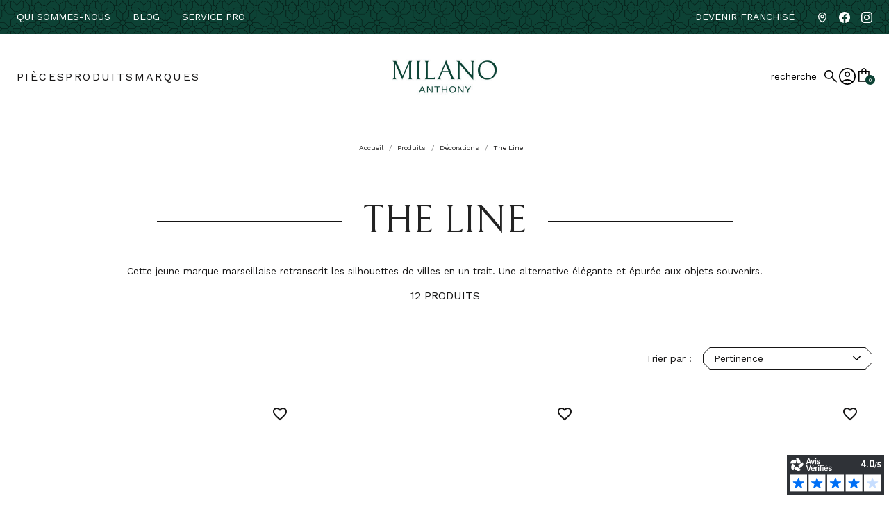

--- FILE ---
content_type: text/html; charset=utf-8
request_url: https://www.anthonymilano.com/187-the-line
body_size: 23263
content:
<!doctype html>
<html lang="fr-FR">

  <head>
    
      
    <meta charset="utf-8">


    <meta http-equiv="x-ua-compatible" content="ie=edge">



    <title>Décoration - The Line - Anthony Milano</title>
    
      
    
    <meta name="description" content="Cette jeune marque marseillaise retranscrit les silhouettes de villes en un trait. Une alternative élégante et épurée aux objets souvenirs.">
    <meta name="keywords" content="">
              <link rel="canonical" href="https://www.anthonymilano.com/187-the-line">
        
          

    
      <script type="application/ld+json">
  {
    "@context": "https://schema.org",
    "@type": "Organization",
    "name" : "Anthony Milano",
    "url" : "https://www.anthonymilano.com/",
          "logo": {
        "@type": "ImageObject",
        "url":"https://www.anthonymilano.com/img/logo-1716562948.jpg"
      }
      }
</script>

<script type="application/ld+json">
  {
    "@context": "https://schema.org",
    "@type": "WebPage",
    "isPartOf": {
      "@type": "WebSite",
      "url":  "https://www.anthonymilano.com/",
      "name": "Anthony Milano"
    },
    "name": "Décoration - The Line - Anthony Milano",
    "url":  "https://www.anthonymilano.com/187-the-line"
  }
</script>


  <script type="application/ld+json">
    {
      "@context": "https://schema.org",
      "@type": "BreadcrumbList",
      "itemListElement": [
                  {
            "@type": "ListItem",
            "position": 1,
            "name": "Accueil",
            "item": "https://www.anthonymilano.com/"
          },                  {
            "@type": "ListItem",
            "position": 2,
            "name": "Produits",
            "item": "https://www.anthonymilano.com/156-produits"
          },                  {
            "@type": "ListItem",
            "position": 3,
            "name": "Décorations",
            "item": "https://www.anthonymilano.com/14-decorations"
          },                  {
            "@type": "ListItem",
            "position": 4,
            "name": "The Line",
            "item": "https://www.anthonymilano.com/187-the-line"
          }              ]
    }
  </script>
    

    
  <script type="application/ld+json">
  {
    "@context": "https://schema.org",
    "@type": "ItemList",
    "itemListElement": [
          {
        "@type": "ListItem",
        "position": 1,
        "name": "Montagne Sainte-Victoire",
        "url": "https://www.anthonymilano.com/decorations/980-4698-montagne-sainte-victoire-3009887741751.html#/814-dimensions-50_cm"
      },          {
        "@type": "ListItem",
        "position": 2,
        "name": "Paris",
        "url": "https://www.anthonymilano.com/decorations/838-4405-paris-3004792369663.html#/814-dimensions-50_cm"
      },          {
        "@type": "ListItem",
        "position": 3,
        "name": "Florence",
        "url": "https://www.anthonymilano.com/decorations/833-4390-florence-3004853214000.html#/814-dimensions-50_cm"
      },          {
        "@type": "ListItem",
        "position": 4,
        "name": "Sydney",
        "url": "https://www.anthonymilano.com/decorations/835-4396-sydney-3008746718712.html#/814-dimensions-50_cm"
      },          {
        "@type": "ListItem",
        "position": 5,
        "name": "San Francisco 2",
        "url": "https://www.anthonymilano.com/decorations/837-4402-san-francisco-2-3008287651110.html#/814-dimensions-50_cm"
      },          {
        "@type": "ListItem",
        "position": 6,
        "name": "San Francisco 1",
        "url": "https://www.anthonymilano.com/decorations/836-4399-san-francisco-1-3002570298211.html#/814-dimensions-50_cm"
      },          {
        "@type": "ListItem",
        "position": 7,
        "name": "New York",
        "url": "https://www.anthonymilano.com/decorations/839-4408-new-york-3008888714139.html#/814-dimensions-50_cm"
      },          {
        "@type": "ListItem",
        "position": 8,
        "name": "Marseille",
        "url": "https://www.anthonymilano.com/decorations/840-4411-marseille-3007413725855.html#/814-dimensions-50_cm"
      },          {
        "@type": "ListItem",
        "position": 9,
        "name": "London",
        "url": "https://www.anthonymilano.com/decorations/841-4414-london-3003047672336.html#/814-dimensions-50_cm"
      },          {
        "@type": "ListItem",
        "position": 10,
        "name": "Hong Kong",
        "url": "https://www.anthonymilano.com/decorations/979-4695-hong-kong-3008681663757.html#/814-dimensions-50_cm"
      },          {
        "@type": "ListItem",
        "position": 11,
        "name": "Bordeaux",
        "url": "https://www.anthonymilano.com/decorations/1952-9221-bordeaux-3002519675554.html#/814-dimensions-50_cm"
      },          {
        "@type": "ListItem",
        "position": 12,
        "name": "Munich",
        "url": "https://www.anthonymilano.com/decorations/1953-9225-munich-3000710363508.html#/814-dimensions-50_cm"
      }        ]
  }
</script>


    
      
                
                            
        <link rel="next" href="https://www.anthonymilano.com/187-the-line?page=2">    

    
      <meta property="og:title" content="Décoration - The Line - Anthony Milano" />
      <meta property="og:description" content="Cette jeune marque marseillaise retranscrit les silhouettes de villes en un trait. Une alternative élégante et épurée aux objets souvenirs." />
      <meta property="og:url" content="https://www.anthonymilano.com/187-the-line" />
      <meta property="og:site_name" content="Anthony Milano" />
      <meta property="og:type" content="website" />    



    <meta name="viewport" content="width=device-width, initial-scale=1">



    <link rel="icon" type="image/vnd.microsoft.icon" href="https://www.anthonymilano.com/img/favicon.ico?1716562948">
    <link rel="shortcut icon" type="image/x-icon" href="https://www.anthonymilano.com/img/favicon.ico?1716562948">



    <link rel="preconnect" href="https://fonts.googleapis.com">
    <link rel="preconnect" href="https://fonts.gstatic.com" crossorigin>
    <link href="https://fonts.googleapis.com/css2?family=Bellefair&family=Work+Sans:wght@300;400;600;700&display=swap" rel="stylesheet">



      <link rel="stylesheet" href="https://www.anthonymilano.com/themes/milano/assets/css/theme.css" type="text/css" media="all">
  <link rel="stylesheet" href="https://www.anthonymilano.com/modules/ps_socialfollow/views/css/ps_socialfollow.css" type="text/css" media="all">
  <link rel="stylesheet" href="https://www.anthonymilano.com/modules/blockreassurance/views/dist/front.css" type="text/css" media="all">
  <link rel="stylesheet" href="https://www.anthonymilano.com/modules/pronesis_instagram/views/css/jquery.slick.min.css" type="text/css" media="all">
  <link rel="stylesheet" href="https://www.anthonymilano.com/modules/pronesis_instagram/views/css/instagram-1.0.2.css" type="text/css" media="all">
  <link rel="stylesheet" href="https://www.anthonymilano.com/modules/ps_searchbar/ps_searchbar.css" type="text/css" media="all">
  <link rel="stylesheet" href="https://www.anthonymilano.com/modules/ps_facetedsearch/views/dist/front.css" type="text/css" media="all">
  <link rel="stylesheet" href="https://www.anthonymilano.com/modules/prestablog/views/css/grid-for-1-7-module.css" type="text/css" media="all">
  <link rel="stylesheet" href="https://www.anthonymilano.com/modules/prestablog/views/css/grid-for-1-7-module-widget.css" type="text/css" media="all">
  <link rel="stylesheet" href="https://www.anthonymilano.com/modules/prestablog/views/css/blog1.css" type="text/css" media="all">
  <link rel="stylesheet" href="https://www.anthonymilano.com/modules/prestablog/views/css/custom1.css" type="text/css" media="all">
  <link rel="stylesheet" href="https://www.anthonymilano.com/modules/productcomments/views/css/productcomments.css" type="text/css" media="all">
  <link rel="stylesheet" href="https://www.anthonymilano.com/modules/netreviews/views/css/avisverifies-template1.css" type="text/css" media="all">
  <link rel="stylesheet" href="https://www.anthonymilano.com/modules/ceosadvancedstock/views/css/front/ceosadvancedstock.css" type="text/css" media="all">
  <link rel="stylesheet" href="https://www.anthonymilano.com/modules/codegenerator//views/css/front.css" type="text/css" media="all">
  <link rel="stylesheet" href="https://www.anthonymilano.com/js/jquery/ui/themes/base/minified/jquery-ui.min.css" type="text/css" media="all">
  <link rel="stylesheet" href="https://www.anthonymilano.com/js/jquery/ui/themes/base/minified/jquery.ui.theme.min.css" type="text/css" media="all">
  <link rel="stylesheet" href="https://www.anthonymilano.com/modules/blockwishlist/public/wishlist.css" type="text/css" media="all">
  <link rel="stylesheet" href="https://www.anthonymilano.com/js/jquery/plugins/fancybox/jquery.fancybox.css" type="text/css" media="all">
  <link rel="stylesheet" href="https://www.anthonymilano.com/modules/ps_imageslider/css/homeslider.css" type="text/css" media="all">




    

  <script type="text/javascript">
        var blockwishlistController = "https:\/\/www.anthonymilano.com\/module\/blockwishlist\/action";
        var prestashop = {"cart":{"products":[],"totals":{"total":{"type":"total","label":"Total","amount":0,"value":"0,00\u00a0\u20ac"},"total_including_tax":{"type":"total","label":"Total TTC","amount":0,"value":"0,00\u00a0\u20ac"},"total_excluding_tax":{"type":"total","label":"Total HT :","amount":0,"value":"0,00\u00a0\u20ac"}},"subtotals":{"products":{"type":"products","label":"Sous-total","amount":0,"value":"0,00\u00a0\u20ac"},"discounts":null,"shipping":{"type":"shipping","label":"Livraison","amount":0,"value":""},"tax":null},"products_count":0,"summary_string":"0 articles","vouchers":{"allowed":1,"added":[]},"discounts":[],"minimalPurchase":0,"minimalPurchaseRequired":""},"currency":{"id":1,"name":"Euro","iso_code":"EUR","iso_code_num":"978","sign":"\u20ac"},"customer":{"lastname":null,"firstname":null,"email":null,"birthday":null,"newsletter":null,"newsletter_date_add":null,"optin":null,"website":null,"company":null,"siret":null,"ape":null,"is_logged":false,"gender":{"type":null,"name":null},"addresses":[]},"language":{"name":"Fran\u00e7ais (French)","iso_code":"fr","locale":"fr-FR","language_code":"fr","is_rtl":"0","date_format_lite":"d\/m\/Y","date_format_full":"d\/m\/Y H:i:s","id":1},"page":{"title":"","canonical":"https:\/\/www.anthonymilano.com\/187-the-line","meta":{"title":"D\u00e9coration - The Line - Anthony Milano","description":"Cette jeune marque marseillaise retranscrit les silhouettes de villes en un trait. Une alternative \u00e9l\u00e9gante et \u00e9pur\u00e9e aux objets souvenirs.","keywords":"","robots":"index"},"page_name":"category","body_classes":{"lang-fr":true,"lang-rtl":false,"country-FR":true,"currency-EUR":true,"layout-full-width":true,"page-category":true,"tax-display-enabled":true,"category-id-187":true,"category-The Line":true,"category-id-parent-14":true,"category-depth-level-4":true},"admin_notifications":[]},"shop":{"name":"Anthony Milano","logo":"https:\/\/www.anthonymilano.com\/img\/logo-1716562948.jpg","stores_icon":"https:\/\/www.anthonymilano.com\/img\/logo_stores.png","favicon":"https:\/\/www.anthonymilano.com\/img\/favicon.ico"},"urls":{"base_url":"https:\/\/www.anthonymilano.com\/","current_url":"https:\/\/www.anthonymilano.com\/187-the-line","shop_domain_url":"https:\/\/www.anthonymilano.com","img_ps_url":"https:\/\/www.anthonymilano.com\/img\/","img_cat_url":"https:\/\/www.anthonymilano.com\/img\/c\/","img_lang_url":"https:\/\/www.anthonymilano.com\/img\/l\/","img_prod_url":"https:\/\/www.anthonymilano.com\/img\/p\/","img_manu_url":"https:\/\/www.anthonymilano.com\/img\/m\/","img_sup_url":"https:\/\/www.anthonymilano.com\/img\/su\/","img_ship_url":"https:\/\/www.anthonymilano.com\/img\/s\/","img_store_url":"https:\/\/www.anthonymilano.com\/img\/st\/","img_col_url":"https:\/\/www.anthonymilano.com\/img\/co\/","img_url":"https:\/\/www.anthonymilano.com\/themes\/milano\/assets\/img\/","css_url":"https:\/\/www.anthonymilano.com\/themes\/milano\/assets\/css\/","js_url":"https:\/\/www.anthonymilano.com\/themes\/milano\/assets\/js\/","pic_url":"https:\/\/www.anthonymilano.com\/upload\/","pages":{"address":"https:\/\/www.anthonymilano.com\/adresse","addresses":"https:\/\/www.anthonymilano.com\/adresses","authentication":"https:\/\/www.anthonymilano.com\/connexion","cart":"https:\/\/www.anthonymilano.com\/panier","category":"https:\/\/www.anthonymilano.com\/index.php?controller=category","cms":"https:\/\/www.anthonymilano.com\/index.php?controller=cms","contact":"https:\/\/www.anthonymilano.com\/contact","discount":"https:\/\/www.anthonymilano.com\/reduction","guest_tracking":"https:\/\/www.anthonymilano.com\/suivi-commande-invite","history":"https:\/\/www.anthonymilano.com\/historique-commandes","identity":"https:\/\/www.anthonymilano.com\/identite","index":"https:\/\/www.anthonymilano.com\/","my_account":"https:\/\/www.anthonymilano.com\/mon-compte","order_confirmation":"https:\/\/www.anthonymilano.com\/confirmation-commande","order_detail":"https:\/\/www.anthonymilano.com\/index.php?controller=order-detail","order_follow":"https:\/\/www.anthonymilano.com\/suivi-commande","order":"https:\/\/www.anthonymilano.com\/commande","order_return":"https:\/\/www.anthonymilano.com\/index.php?controller=order-return","order_slip":"https:\/\/www.anthonymilano.com\/avoirs","pagenotfound":"https:\/\/www.anthonymilano.com\/page-introuvable","password":"https:\/\/www.anthonymilano.com\/recuperation-mot-de-passe","pdf_invoice":"https:\/\/www.anthonymilano.com\/index.php?controller=pdf-invoice","pdf_order_return":"https:\/\/www.anthonymilano.com\/index.php?controller=pdf-order-return","pdf_order_slip":"https:\/\/www.anthonymilano.com\/index.php?controller=pdf-order-slip","prices_drop":"https:\/\/www.anthonymilano.com\/promotions","product":"https:\/\/www.anthonymilano.com\/index.php?controller=product","search":"https:\/\/www.anthonymilano.com\/recherche","sitemap":"https:\/\/www.anthonymilano.com\/plan-site","stores":"https:\/\/www.anthonymilano.com\/magasins","supplier":"https:\/\/www.anthonymilano.com\/fournisseur","register":"https:\/\/www.anthonymilano.com\/connexion?create_account=1","order_login":"https:\/\/www.anthonymilano.com\/commande?login=1"},"alternative_langs":[],"theme_assets":"\/themes\/milano\/assets\/","actions":{"logout":"https:\/\/www.anthonymilano.com\/?mylogout="},"no_picture_image":{"bySize":{"cart_default":{"url":"https:\/\/www.anthonymilano.com\/img\/p\/fr-default-cart_default.jpg","width":125,"height":125},"medium_default":{"url":"https:\/\/www.anthonymilano.com\/img\/p\/fr-default-medium_default.jpg","width":452,"height":452},"home_default":{"url":"https:\/\/www.anthonymilano.com\/img\/p\/fr-default-home_default.jpg","width":464,"height":464},"small_default":{"url":"https:\/\/www.anthonymilano.com\/img\/p\/fr-default-small_default.jpg","width":696,"height":480},"large_default":{"url":"https:\/\/www.anthonymilano.com\/img\/p\/fr-default-large_default.jpg","width":800,"height":800}},"small":{"url":"https:\/\/www.anthonymilano.com\/img\/p\/fr-default-cart_default.jpg","width":125,"height":125},"medium":{"url":"https:\/\/www.anthonymilano.com\/img\/p\/fr-default-home_default.jpg","width":464,"height":464},"large":{"url":"https:\/\/www.anthonymilano.com\/img\/p\/fr-default-large_default.jpg","width":800,"height":800},"legend":""}},"configuration":{"display_taxes_label":true,"display_prices_tax_incl":true,"is_catalog":false,"show_prices":true,"opt_in":{"partner":false},"quantity_discount":{"type":"discount","label":"Remise sur prix unitaire"},"voucher_enabled":1,"return_enabled":0},"field_required":[],"breadcrumb":{"links":[{"title":"Accueil","url":"https:\/\/www.anthonymilano.com\/"},{"title":"Produits","url":"https:\/\/www.anthonymilano.com\/156-produits"},{"title":"D\u00e9corations","url":"https:\/\/www.anthonymilano.com\/14-decorations"},{"title":"The Line","url":"https:\/\/www.anthonymilano.com\/187-the-line"}],"count":4},"link":{"protocol_link":"https:\/\/","protocol_content":"https:\/\/"},"time":1768812878,"static_token":"471a3f34c7703badf5d4173b26faa744","token":"93582613026bfecdcc3d0c5176823dad","debug":false};
        var prestashopFacebookAjaxController = "https:\/\/www.anthonymilano.com\/module\/ps_facebook\/Ajax";
        var productsAlreadyTagged = [];
        var psemailsubscription_subscription = "https:\/\/www.anthonymilano.com\/module\/ps_emailsubscription\/subscription";
        var psr_icon_color = "#0d4235";
        var removeFromWishlistUrl = "https:\/\/www.anthonymilano.com\/module\/blockwishlist\/action?action=deleteProductFromWishlist";
        var wishlistAddProductToCartUrl = "https:\/\/www.anthonymilano.com\/module\/blockwishlist\/action?action=addProductToCart";
        var wishlistUrl = "https:\/\/www.anthonymilano.com\/module\/blockwishlist\/view";
      </script>
    <meta name="google-site-verification" content="itGw-s1jBFyRKYcy4VfveiVmKnx4J22IhfOKqFL2EbA" />

        
      <script>(function(w,d,s,l,i){w[l]=w[l]||[];w[l].push({'gtm.start':
                  new Date().getTime(),event:'gtm.js'});var f=d.getElementsByTagName(s)[0],
              j=d.createElement(s),dl=l!='dataLayer'?'&l='+l:'';j.async=true;j.src=
              'https://www.googletagmanager.com/gtm.js?id='+i+dl;f.parentNode.insertBefore(j,f);
          })(window,document,'script','dataLayer','GTM-PG6JWN2');</script>
    
    


    
<script async charset="utf-8" src="https://widgets.rr.skeepers.io/generated/78a5fa4d-86c6-1cf4-ed42-aef7fffb008c/169b93b2-549d-41bb-afb5-278db12ab683.js"></script><script async src="https://www.googletagmanager.com/gtag/js?id=G-WNCLHFB4XY"></script>
<script>
  window.dataLayer = window.dataLayer || [];
  function gtag(){dataLayer.push(arguments);}
  gtag('js', new Date());
  gtag(
    'config',
    'G-WNCLHFB4XY',
    {
      'debug_mode':false
                      }
  );
</script>

<!-- START OF DOOFINDER SCRIPT -->
  <script>
    const dfLayerOptions = {
      installationId: "c0a59011-050d-472a-ac7c-b0bddb564fd1",
      zone: "eu1",
      language: "fr",
      currency: "EUR"
    };
    (function (l, a, y, e, r, s) {
      r = l.createElement(a); r.onload = e; r.async = 1; r.src = y;
      s = l.getElementsByTagName(a)[0]; s.parentNode.insertBefore(r, s);
    })(document, 'script', 'https://cdn.doofinder.com/livelayer/1/js/loader.min.js', function () {
      doofinderLoader.load(dfLayerOptions);
    });

    document.addEventListener('doofinder.cart.add', function(event) {

      const checkIfCartItemHasVariation = (cartObject) => {
        return (cartObject.item_id === cartObject.grouping_id) ? false : true;
      };

      /**
      * Returns only ID from string
      */
      const sanitizeVariationID = (variationID) => {
        return variationID.replace(/\D/g, "")
      };

      doofinderManageCart({
        cartURL          : "https://www.anthonymilano.com/panier",  /* required for prestashop 1.7, in previous versions it will be empty. */
        cartToken        : "471a3f34c7703badf5d4173b26faa744",
        productID        : checkIfCartItemHasVariation(event.detail) ? event.detail.grouping_id : event.detail.item_id,
        customizationID  : checkIfCartItemHasVariation(event.detail) ? sanitizeVariationID(event.detail.item_id) : 0,   /* If there are no combinations, the value will be 0 */
        quantity         : event.detail.amount,
        statusPromise    : event.detail.statusPromise,
        itemLink         : event.detail.link
      });
    });
  </script>
<!-- END OF DOOFINDER SCRIPT -->




    
  </head>

  <body id="category" class="lang-fr country-fr currency-eur layout-full-width page-category tax-display-enabled category-id-187 category-the-line category-id-parent-14 category-depth-level-4">
        <noscript><iframe src="https://www.googletagmanager.com/ns.html?id=GTM-PG6JWN2" height="0" width="0" style="display:none;visibility:hidden"></iframe></noscript>
    
    <!-- Load Facebook SDK for JavaScript -->
    <div id="fb-root"></div>
    <script>
      window.fbAsyncInit = function() {
        FB.init({
          xfbml            : true,
          version          : 'v7.0'
        });
      };

      (function(d, s, id) {
        var js, fjs = d.getElementsByTagName(s)[0];
        if (d.getElementById(id)) return;
        js = d.createElement(s); js.id = id;
        js.src = 'https://connect.facebook.net/fr_FR/sdk/xfbml.customerchat.js';
        fjs.parentNode.insertBefore(js, fjs);
      }(document, 'script', 'facebook-jssdk'));
    </script>

    <!-- Your Chat Plugin code -->
    <div class="fb-customerchat"
         attribution=setup_tool
         page_id="1287846477938909"
         theme_color="#1c2f4d"
         logged_in_greeting="Bonjour ! Comment puis-je vous aider ?"
         logged_out_greeting="Bonjour ! Comment puis-je vous aider ?"
    >
    </div>

    
      
    

    <main>
      
              

      <header id="header">
        
          <div class="search-widget-wrapper js-search-widget">
  <div class="container-fluid relative d-flex align-items-center">
    <div id="search_widget" class="search-widget" data-search-controller-url="//www.anthonymilano.com/recherche">
  <form method="get" action="//www.anthonymilano.com/recherche">
    <input type="hidden" name="controller" value="search">
    <input type="text" name="s" value="" placeholder="Rechercher" aria-label="Rechercher">
    <i class="material-icons clear" aria-hidden="true">clear</i>
    <button type="submit" aria-label="Rechercher">
      <svg class="icon-search" width="30" height="30" aria-hidden="true">
          <use xlink:href="https://www.anthonymilano.com/themes/milano/assets/img/static/svg-defs.svg#icon-search"></use>
      </svg>
    </button>
  </form>
</div>

    <div class="close">
        <button class="js-search-close" type="button" aria-label="Fermer">×</button>
    </div>
  </div>
</div>


    <div class="header-banner">
        
    </div>



    <div class="pre-header">
        <div class="container-fluid">
            <div class="d-flex justify-content-between align-items-center ">
                <ul class="menu-simple">
                    <li class="menu-simple__item">
                        <a href="/content/6-qui-sommes-nous">Qui sommes-nous</a>
                    </li>
                    <li class="menu-simple__item">
                        <a href="/blog">Blog</a>
                    </li>
                    <li class="menu-simple__item">
                        <a href="/content/7-service-professionnel">service pro</a>
                    </li>
                </ul>
                <div class="block-promo-header">
                    
                </div>
                <div class="block-social-header">
                    <div class="menu-simple__item">
                      <a href="/contact-franchise">Devenir franchisé</a>
                    </div>
                    <a class="block-social-header-itinerary" href="https://goo.gl/maps/9qKF33iN6K3Qbibq8" target="_blank" title="Nous trouver">
                      <svg xmlns="http://www.w3.org/2000/svg" width="16" height="16" viewBox="0 0 24 24" fill="none" stroke="#fff" stroke-width="2" stroke-linecap="round" stroke-linejoin="round"><path d="M12 22s-8-4.5-8-11.8A8 8 0 0 1 12 2a8 8 0 0 1 8 8.2c0 7.3-8 11.8-8 11.8z"/><circle cx="12" cy="10" r="3"/></svg>
                    </a>
                    
  <div class="block-social">
    <ul>
              <li class="facebook">
          <a href="https://m.facebook.com/anthonymilanofr/" target="_blank" rel="noopener noreferrer" aria-label="Facebook"></a>
        </li>
              <li class="instagram">
          <a href="https://www.instagram.com/anthonymilanofr/" target="_blank" rel="noopener noreferrer" aria-label="Instagram"></a>
        </li>
          </ul>
  </div>

                </div>
            </div>
        </div>
    </div>
    <nav class="header-nav">

      <div class="container-fluid">
        <div class="row">
          <div class="hidden-md-up text-sm-center mobile d-flex justify-content-between align-items-center">
            <button id="menu-icon">
              <i class="material-icons burger-icon d-inline">&#xE5D2;</i>
              <span aria-hidden="true"><i class="material-icons close-icon d-none">close</i></span>
            </button>

            <div class="top-logo" id="_mobile_logo"></div>

            <div class="d-flex align-items-center justify-content-end" style="gap: 16px; padding-right: 12px;">
              <div class="d-flex align-items-center justify-content-center top-cart" id="_mobile_cart"></div>
              <div class="top-user-info" id="_mobile_user_info"></div>

              <button class="btn-search js-btn-search" aria-label="search">
                <svg class="icon-search" width="20" height="20" aria-hidden="true">
                  <use xlink:href="https://www.anthonymilano.com/themes/milano/assets/img/static/svg-defs.svg#icon-search"></use>
                </svg>
              </button>
            </div>
          </div>
        </div>
      </div>
    </nav>

  

    <div class="header-top js-header-top">
      <div class="container-fluid">
         <div class="menu-wrapper hidden-sm-down">
            <div class="header-top-menu position-static">
                

<div class="menu js-top-menu position-static hidden-sm-down" id="_desktop_top_menu">
    
          <div class="top-menu" id="top-menu" data-depth="0">
        <ul class="wrapper-sub">
                        <li class="category" id="category-155">
                              <a
                  class="dropdown-item has-collapse "
                  href="https://www.anthonymilano.com/155-pieces" data-depth="0"
                                  >
                  <span>Pièces</span>

                                                                            <span class="hidden-md-up arrow-container ">
                      <span data-target="#top_sub_menu_80633" data-toggle="collapse" class="navbar-toggler collapse-icons">
                        <svg class="icon-plus add" width="14" height="14" aria-label="true">
                          <use xlink:href="https://www.anthonymilano.com/themes/milano/assets/img/static/svg-defs.svg#icon-plus"></use>
                        </svg>
                        <svg class="icon-minus remove" width="14" height="14" aria-label="true">
                          <use xlink:href="https://www.anthonymilano.com/themes/milano/assets/img/static/svg-defs.svg#icon-minus"></use>
                        </svg>
                      </span>
                    </span>
                                  </a>
                                <div  class="popover sub-menu js-sub-menu collapse" id="top_sub_menu_80633" style="">
                  
          <div class="top-menu"  data-depth="1">
        <ul class="wrapper-sub">
                        <li class="category" id="category-157">
                              <a
                  class="dropdown-item dropdown-submenu"
                  href="https://www.anthonymilano.com/157-salon" data-depth="1"
                                  >
                  <span>Salon</span>

                                  </a>
                              </li>
                        <li class="category" id="category-161">
                              <a
                  class="dropdown-item dropdown-submenu"
                  href="https://www.anthonymilano.com/161-salle-a-manger" data-depth="1"
                                  >
                  <span>Salle à manger</span>

                                  </a>
                              </li>
                        <li class="category" id="category-160">
                              <a
                  class="dropdown-item dropdown-submenu"
                  href="https://www.anthonymilano.com/160-cuisine" data-depth="1"
                                  >
                  <span>Cuisine</span>

                                  </a>
                              </li>
                        <li class="category" id="category-158">
                              <a
                  class="dropdown-item dropdown-submenu"
                  href="https://www.anthonymilano.com/158-chambre" data-depth="1"
                                  >
                  <span>Chambre</span>

                                  </a>
                              </li>
                        <li class="category" id="category-170">
                              <a
                  class="dropdown-item dropdown-submenu"
                  href="https://www.anthonymilano.com/170-piece-bureau" data-depth="1"
                                  >
                  <span>Bureau</span>

                                  </a>
                              </li>
                        <li class="category" id="category-173">
                              <a
                  class="dropdown-item dropdown-submenu"
                  href="https://www.anthonymilano.com/173-salle-de-bain" data-depth="1"
                                  >
                  <span>Salle de bain</span>

                                  </a>
                              </li>
                        <li class="category" id="category-167">
                              <a
                  class="dropdown-item dropdown-submenu"
                  href="https://www.anthonymilano.com/167-mobilier-exterieur" data-depth="1"
                                  >
                  <span>Mobilier Extérieur</span>

                                  </a>
                              </li>
                  </ul>
      </div>
    
                </div>
                              </li>
                        <li class="category" id="category-156">
                              <a
                  class="dropdown-item has-collapse "
                  href="https://www.anthonymilano.com/156-produits" data-depth="0"
                                  >
                  <span>Produits</span>

                                                                            <span class="hidden-md-up arrow-container ">
                      <span data-target="#top_sub_menu_25549" data-toggle="collapse" class="navbar-toggler collapse-icons">
                        <svg class="icon-plus add" width="14" height="14" aria-label="true">
                          <use xlink:href="https://www.anthonymilano.com/themes/milano/assets/img/static/svg-defs.svg#icon-plus"></use>
                        </svg>
                        <svg class="icon-minus remove" width="14" height="14" aria-label="true">
                          <use xlink:href="https://www.anthonymilano.com/themes/milano/assets/img/static/svg-defs.svg#icon-minus"></use>
                        </svg>
                      </span>
                    </span>
                                  </a>
                                <div  class="popover sub-menu js-sub-menu collapse" id="top_sub_menu_25549" style="">
                  
          <div class="top-menu"  data-depth="1">
        <ul class="wrapper-sub">
                        <li class="category" id="category-43">
                              <a
                  class="dropdown-item dropdown-submenu has-collapse "
                  href="https://www.anthonymilano.com/43-arts-de-la-table" data-depth="1"
                                  >
                  <span>Arts de la table</span>

                                                                            <span class="hidden-md-up arrow-container  d-none ">
                      <span data-target="#top_sub_menu_37318" data-toggle="collapse" class="navbar-toggler collapse-icons">
                        <svg class="icon-plus add" width="14" height="14" aria-label="true">
                          <use xlink:href="https://www.anthonymilano.com/themes/milano/assets/img/static/svg-defs.svg#icon-plus"></use>
                        </svg>
                        <svg class="icon-minus remove" width="14" height="14" aria-label="true">
                          <use xlink:href="https://www.anthonymilano.com/themes/milano/assets/img/static/svg-defs.svg#icon-minus"></use>
                        </svg>
                      </span>
                    </span>
                                  </a>
                                <div  class="collapse" id="top_sub_menu_37318" style="display: none;">
                  
          <div class="top-menu"  data-depth="2">
        <ul class="wrapper-sub">
                        <li class="category" id="category-189">
                              <a
                  class="dropdown-item has-collapse "
                  href="https://www.anthonymilano.com/189-accessoires-table" data-depth="2"
                                  >
                  <span>Accessoires table</span>

                                                                            <span class="hidden-md-up arrow-container  d-none ">
                      <span data-target="#top_sub_menu_35399" data-toggle="collapse" class="navbar-toggler collapse-icons">
                        <svg class="icon-plus add" width="14" height="14" aria-label="true">
                          <use xlink:href="https://www.anthonymilano.com/themes/milano/assets/img/static/svg-defs.svg#icon-plus"></use>
                        </svg>
                        <svg class="icon-minus remove" width="14" height="14" aria-label="true">
                          <use xlink:href="https://www.anthonymilano.com/themes/milano/assets/img/static/svg-defs.svg#icon-minus"></use>
                        </svg>
                      </span>
                    </span>
                                  </a>
                                <div  class="collapse" id="top_sub_menu_35399" style="display: none;">
                  
          <div class="top-menu"  data-depth="3">
        <ul class="wrapper-sub">
                        <li class="category" id="category-101">
                              <a
                  class="dropdown-item"
                  href="https://www.anthonymilano.com/101-boite" data-depth="3"
                                  >
                  <span>Boîte</span>

                                  </a>
                              </li>
                        <li class="category" id="category-80">
                              <a
                  class="dropdown-item"
                  href="https://www.anthonymilano.com/80-cendriers" data-depth="3"
                                  >
                  <span>Cendriers</span>

                                  </a>
                              </li>
                        <li class="category" id="category-49">
                              <a
                  class="dropdown-item"
                  href="https://www.anthonymilano.com/49-centre-de-table" data-depth="3"
                                  >
                  <span>Centre de table</span>

                                  </a>
                              </li>
                        <li class="category" id="category-67">
                              <a
                  class="dropdown-item"
                  href="https://www.anthonymilano.com/67-seaux" data-depth="3"
                                  >
                  <span>Seaux</span>

                                  </a>
                              </li>
                        <li class="category" id="category-93">
                              <a
                  class="dropdown-item"
                  href="https://www.anthonymilano.com/93-cloche" data-depth="3"
                                  >
                  <span>Cloche</span>

                                  </a>
                              </li>
                        <li class="category" id="category-64">
                              <a
                  class="dropdown-item"
                  href="https://www.anthonymilano.com/64-corbeilles-table" data-depth="3"
                                  >
                  <span>Corbeilles table</span>

                                  </a>
                              </li>
                        <li class="category" id="category-94">
                              <a
                  class="dropdown-item"
                  href="https://www.anthonymilano.com/94-dessous-de-plat" data-depth="3"
                                  >
                  <span>Dessous de plat</span>

                                  </a>
                              </li>
                        <li class="category" id="category-63">
                              <a
                  class="dropdown-item"
                  href="https://www.anthonymilano.com/63-plateaux" data-depth="3"
                                  >
                  <span>Plateaux</span>

                                  </a>
                              </li>
                        <li class="category" id="category-96">
                              <a
                  class="dropdown-item"
                  href="https://www.anthonymilano.com/96-porte-serviettes" data-depth="3"
                                  >
                  <span>Porte serviettes</span>

                                  </a>
                              </li>
                        <li class="category" id="category-137">
                              <a
                  class="dropdown-item"
                  href="https://www.anthonymilano.com/137-sets-de-table" data-depth="3"
                                  >
                  <span>Sets de table</span>

                                  </a>
                              </li>
                        <li class="category" id="category-192">
                              <a
                  class="dropdown-item"
                  href="https://www.anthonymilano.com/192-bouchons" data-depth="3"
                                  >
                  <span>Bouchons</span>

                                  </a>
                              </li>
                        <li class="category" id="category-193">
                              <a
                  class="dropdown-item"
                  href="https://www.anthonymilano.com/193-savon" data-depth="3"
                                  >
                  <span>Savon</span>

                                  </a>
                              </li>
                  </ul>
      </div>
    
                </div>
                              </li>
                        <li class="category" id="category-190">
                              <a
                  class="dropdown-item has-collapse "
                  href="https://www.anthonymilano.com/190-ustensiles" data-depth="2"
                                  >
                  <span>Ustensiles</span>

                                                                            <span class="hidden-md-up arrow-container  d-none ">
                      <span data-target="#top_sub_menu_83661" data-toggle="collapse" class="navbar-toggler collapse-icons">
                        <svg class="icon-plus add" width="14" height="14" aria-label="true">
                          <use xlink:href="https://www.anthonymilano.com/themes/milano/assets/img/static/svg-defs.svg#icon-plus"></use>
                        </svg>
                        <svg class="icon-minus remove" width="14" height="14" aria-label="true">
                          <use xlink:href="https://www.anthonymilano.com/themes/milano/assets/img/static/svg-defs.svg#icon-minus"></use>
                        </svg>
                      </span>
                    </span>
                                  </a>
                                <div  class="collapse" id="top_sub_menu_83661" style="display: none;">
                  
          <div class="top-menu"  data-depth="3">
        <ul class="wrapper-sub">
                        <li class="category" id="category-61">
                              <a
                  class="dropdown-item"
                  href="https://www.anthonymilano.com/61-acc-ustensiles" data-depth="3"
                                  >
                  <span>Acc. ustensiles</span>

                                  </a>
                              </li>
                        <li class="category" id="category-48">
                              <a
                  class="dropdown-item"
                  href="https://www.anthonymilano.com/48-electromenager" data-depth="3"
                                  >
                  <span>Electroménager</span>

                                  </a>
                              </li>
                        <li class="category" id="category-95">
                              <a
                  class="dropdown-item"
                  href="https://www.anthonymilano.com/95-planches" data-depth="3"
                                  >
                  <span>Planches</span>

                                  </a>
                              </li>
                        <li class="category" id="category-62">
                              <a
                  class="dropdown-item"
                  href="https://www.anthonymilano.com/62-cafetieres" data-depth="3"
                                  >
                  <span>Cafetières</span>

                                  </a>
                              </li>
                        <li class="category" id="category-194">
                              <a
                  class="dropdown-item"
                  href="https://www.anthonymilano.com/194-allume-feu" data-depth="3"
                                  >
                  <span>Allume feu</span>

                                  </a>
                              </li>
                        <li class="category" id="category-195">
                              <a
                  class="dropdown-item"
                  href="https://www.anthonymilano.com/195-bouilloires" data-depth="3"
                                  >
                  <span>Bouilloires</span>

                                  </a>
                              </li>
                        <li class="category" id="category-196">
                              <a
                  class="dropdown-item"
                  href="https://www.anthonymilano.com/196-cocktail" data-depth="3"
                                  >
                  <span>Cocktail</span>

                                  </a>
                              </li>
                        <li class="category" id="category-197">
                              <a
                  class="dropdown-item"
                  href="https://www.anthonymilano.com/197-egouttoir" data-depth="3"
                                  >
                  <span>Égouttoir</span>

                                  </a>
                              </li>
                        <li class="category" id="category-198">
                              <a
                  class="dropdown-item"
                  href="https://www.anthonymilano.com/198-mixeurs" data-depth="3"
                                  >
                  <span>Mixeurs</span>

                                  </a>
                              </li>
                        <li class="category" id="category-200">
                              <a
                  class="dropdown-item"
                  href="https://www.anthonymilano.com/200-tire-bouchon" data-depth="3"
                                  >
                  <span>Tire bouchon</span>

                                  </a>
                              </li>
                  </ul>
      </div>
    
                </div>
                              </li>
                        <li class="category" id="category-191">
                              <a
                  class="dropdown-item has-collapse "
                  href="https://www.anthonymilano.com/191-vaisselle" data-depth="2"
                                  >
                  <span>Vaisselle</span>

                                                                            <span class="hidden-md-up arrow-container  d-none ">
                      <span data-target="#top_sub_menu_13771" data-toggle="collapse" class="navbar-toggler collapse-icons">
                        <svg class="icon-plus add" width="14" height="14" aria-label="true">
                          <use xlink:href="https://www.anthonymilano.com/themes/milano/assets/img/static/svg-defs.svg#icon-plus"></use>
                        </svg>
                        <svg class="icon-minus remove" width="14" height="14" aria-label="true">
                          <use xlink:href="https://www.anthonymilano.com/themes/milano/assets/img/static/svg-defs.svg#icon-minus"></use>
                        </svg>
                      </span>
                    </span>
                                  </a>
                                <div  class="collapse" id="top_sub_menu_13771" style="display: none;">
                  
          <div class="top-menu"  data-depth="3">
        <ul class="wrapper-sub">
                        <li class="category" id="category-45">
                              <a
                  class="dropdown-item"
                  href="https://www.anthonymilano.com/45-verres" data-depth="3"
                                  >
                  <span>Verres</span>

                                  </a>
                              </li>
                        <li class="category" id="category-44">
                              <a
                  class="dropdown-item"
                  href="https://www.anthonymilano.com/44-assiettes" data-depth="3"
                                  >
                  <span>Assiettes</span>

                                  </a>
                              </li>
                        <li class="category" id="category-47">
                              <a
                  class="dropdown-item"
                  href="https://www.anthonymilano.com/47-bols" data-depth="3"
                                  >
                  <span>Bols</span>

                                  </a>
                              </li>
                        <li class="category" id="category-59">
                              <a
                  class="dropdown-item"
                  href="https://www.anthonymilano.com/59-tasses" data-depth="3"
                                  >
                  <span>Tasses</span>

                                  </a>
                              </li>
                        <li class="category" id="category-91">
                              <a
                  class="dropdown-item"
                  href="https://www.anthonymilano.com/91-saladiers" data-depth="3"
                                  >
                  <span>Saladiers</span>

                                  </a>
                              </li>
                        <li class="category" id="category-66">
                              <a
                  class="dropdown-item"
                  href="https://www.anthonymilano.com/66-bouteilles" data-depth="3"
                                  >
                  <span>Bouteilles</span>

                                  </a>
                              </li>
                        <li class="category" id="category-46">
                              <a
                  class="dropdown-item"
                  href="https://www.anthonymilano.com/46-couverts" data-depth="3"
                                  >
                  <span>Couverts</span>

                                  </a>
                              </li>
                        <li class="category" id="category-201">
                              <a
                  class="dropdown-item"
                  href="https://www.anthonymilano.com/201-carafes" data-depth="3"
                                  >
                  <span>Carafes</span>

                                  </a>
                              </li>
                        <li class="category" id="category-202">
                              <a
                  class="dropdown-item"
                  href="https://www.anthonymilano.com/202-coupes" data-depth="3"
                                  >
                  <span>Coupes</span>

                                  </a>
                              </li>
                        <li class="category" id="category-203">
                              <a
                  class="dropdown-item"
                  href="https://www.anthonymilano.com/203-flutes" data-depth="3"
                                  >
                  <span>Flûtes</span>

                                  </a>
                              </li>
                        <li class="category" id="category-204">
                              <a
                  class="dropdown-item"
                  href="https://www.anthonymilano.com/204-gobelets" data-depth="3"
                                  >
                  <span>Gobelets</span>

                                  </a>
                              </li>
                        <li class="category" id="category-205">
                              <a
                  class="dropdown-item"
                  href="https://www.anthonymilano.com/205-sous-assiettes" data-depth="3"
                                  >
                  <span>Sous-assiettes</span>

                                  </a>
                              </li>
                  </ul>
      </div>
    
                </div>
                              </li>
                  </ul>
      </div>
    
                </div>
                              </li>
                        <li class="category" id="category-14">
                              <a
                  class="dropdown-item dropdown-submenu has-collapse "
                  href="https://www.anthonymilano.com/14-decorations" data-depth="1"
                                  >
                  <span>Décorations</span>

                                                                            <span class="hidden-md-up arrow-container  d-none ">
                      <span data-target="#top_sub_menu_67316" data-toggle="collapse" class="navbar-toggler collapse-icons">
                        <svg class="icon-plus add" width="14" height="14" aria-label="true">
                          <use xlink:href="https://www.anthonymilano.com/themes/milano/assets/img/static/svg-defs.svg#icon-plus"></use>
                        </svg>
                        <svg class="icon-minus remove" width="14" height="14" aria-label="true">
                          <use xlink:href="https://www.anthonymilano.com/themes/milano/assets/img/static/svg-defs.svg#icon-minus"></use>
                        </svg>
                      </span>
                    </span>
                                  </a>
                                <div  class="collapse" id="top_sub_menu_67316" style="display: none;">
                  
          <div class="top-menu"  data-depth="2">
        <ul class="wrapper-sub">
                        <li class="category" id="category-99">
                              <a
                  class="dropdown-item"
                  href="https://www.anthonymilano.com/99-accessoires-salle-de-bain" data-depth="2"
                                  >
                  <span>Accessoires salle de bain</span>

                                  </a>
                              </li>
                        <li class="category" id="category-184">
                              <a
                  class="dropdown-item"
                  href="https://www.anthonymilano.com/184-photophores" data-depth="2"
                                  >
                  <span>Photophores</span>

                                  </a>
                              </li>
                        <li class="category" id="category-81">
                              <a
                  class="dropdown-item"
                  href="https://www.anthonymilano.com/81-accessoires-bureau" data-depth="2"
                                  >
                  <span>Accessoires bureau</span>

                                  </a>
                              </li>
                        <li class="category" id="category-88">
                              <a
                  class="dropdown-item"
                  href="https://www.anthonymilano.com/88-accessoires-electroniques" data-depth="2"
                                  >
                  <span>Accessoires électroniques</span>

                                  </a>
                              </li>
                        <li class="category" id="category-51">
                              <a
                  class="dropdown-item"
                  href="https://www.anthonymilano.com/51-bougies" data-depth="2"
                                  >
                  <span>Bougies</span>

                                  </a>
                              </li>
                        <li class="category" id="category-147">
                              <a
                  class="dropdown-item"
                  href="https://www.anthonymilano.com/147-briquets" data-depth="2"
                                  >
                  <span>Briquets</span>

                                  </a>
                              </li>
                        <li class="category" id="category-42">
                              <a
                  class="dropdown-item"
                  href="https://www.anthonymilano.com/42-coussins-et-plaids" data-depth="2"
                                  >
                  <span>Coussins et plaids</span>

                                  </a>
                              </li>
                        <li class="category" id="category-60">
                              <a
                  class="dropdown-item"
                  href="https://www.anthonymilano.com/60-noel" data-depth="2"
                                  >
                  <span>Noël</span>

                                  </a>
                              </li>
                        <li class="category" id="category-89">
                              <a
                  class="dropdown-item"
                  href="https://www.anthonymilano.com/89-figurines" data-depth="2"
                                  >
                  <span>Figurines</span>

                                  </a>
                              </li>
                        <li class="category" id="category-54">
                              <a
                  class="dropdown-item"
                  href="https://www.anthonymilano.com/54-horloges" data-depth="2"
                                  >
                  <span>Horloges</span>

                                  </a>
                              </li>
                        <li class="category" id="category-52">
                              <a
                  class="dropdown-item"
                  href="https://www.anthonymilano.com/52-decorations-enfant" data-depth="2"
                                  >
                  <span>Décorations enfant</span>

                                  </a>
                              </li>
                        <li class="category" id="category-55">
                              <a
                  class="dropdown-item"
                  href="https://www.anthonymilano.com/55-miroirs" data-depth="2"
                                  >
                  <span>Miroirs</span>

                                  </a>
                              </li>
                        <li class="category" id="category-68">
                              <a
                  class="dropdown-item"
                  href="https://www.anthonymilano.com/68-objets-de-decorations" data-depth="2"
                                  >
                  <span>Objets de décorations</span>

                                  </a>
                              </li>
                        <li class="category" id="category-70">
                              <a
                  class="dropdown-item"
                  href="https://www.anthonymilano.com/70-plateaux-decorations" data-depth="2"
                                  >
                  <span>Plateaux décorations</span>

                                  </a>
                              </li>
                        <li class="category" id="category-56">
                              <a
                  class="dropdown-item"
                  href="https://www.anthonymilano.com/56-porte-manteaux" data-depth="2"
                                  >
                  <span>Porte-manteaux</span>

                                  </a>
                              </li>
                        <li class="category" id="category-128">
                              <a
                  class="dropdown-item"
                  href="https://www.anthonymilano.com/128-sculptures" data-depth="2"
                                  >
                  <span>Sculptures</span>

                                  </a>
                              </li>
                        <li class="category" id="category-76">
                              <a
                  class="dropdown-item"
                  href="https://www.anthonymilano.com/76-serre-livres" data-depth="2"
                                  >
                  <span>Serre-livres</span>

                                  </a>
                              </li>
                        <li class="category" id="category-37">
                              <a
                  class="dropdown-item"
                  href="https://www.anthonymilano.com/37-tableaux" data-depth="2"
                                  >
                  <span>Tableaux</span>

                                  </a>
                              </li>
                        <li class="category" id="category-40">
                              <a
                  class="dropdown-item"
                  href="https://www.anthonymilano.com/40-tapis" data-depth="2"
                                  >
                  <span>Tapis</span>

                                  </a>
                              </li>
                        <li class="category" id="category-41">
                              <a
                  class="dropdown-item"
                  href="https://www.anthonymilano.com/41-vases-et-poterie" data-depth="2"
                                  >
                  <span>Vases et Poterie</span>

                                  </a>
                              </li>
                        <li class="category" id="category-186">
                              <a
                  class="dropdown-item"
                  href="https://www.anthonymilano.com/186-plantes" data-depth="2"
                                  >
                  <span>Plantes</span>

                                  </a>
                              </li>
                        <li class="category current " id="category-187">
                              <a
                  class="dropdown-item"
                  href="https://www.anthonymilano.com/187-the-line" data-depth="2"
                                  >
                  <span>The Line</span>

                                  </a>
                              </li>
                        <li class="category" id="category-208">
                              <a
                  class="dropdown-item"
                  href="https://www.anthonymilano.com/208-livres" data-depth="2"
                                  >
                  <span>Livres</span>

                                  </a>
                              </li>
                  </ul>
      </div>
    
                </div>
                              </li>
                        <li class="category" id="category-12">
                              <a
                  class="dropdown-item dropdown-submenu has-collapse "
                  href="https://www.anthonymilano.com/12-luminaires" data-depth="1"
                                  >
                  <span>Luminaires</span>

                                                                            <span class="hidden-md-up arrow-container  d-none ">
                      <span data-target="#top_sub_menu_83237" data-toggle="collapse" class="navbar-toggler collapse-icons">
                        <svg class="icon-plus add" width="14" height="14" aria-label="true">
                          <use xlink:href="https://www.anthonymilano.com/themes/milano/assets/img/static/svg-defs.svg#icon-plus"></use>
                        </svg>
                        <svg class="icon-minus remove" width="14" height="14" aria-label="true">
                          <use xlink:href="https://www.anthonymilano.com/themes/milano/assets/img/static/svg-defs.svg#icon-minus"></use>
                        </svg>
                      </span>
                    </span>
                                  </a>
                                <div  class="collapse" id="top_sub_menu_83237" style="display: none;">
                  
          <div class="top-menu"  data-depth="2">
        <ul class="wrapper-sub">
                        <li class="category" id="category-18">
                              <a
                  class="dropdown-item"
                  href="https://www.anthonymilano.com/18-appliques" data-depth="2"
                                  >
                  <span>Appliques</span>

                                  </a>
                              </li>
                        <li class="category" id="category-19">
                              <a
                  class="dropdown-item"
                  href="https://www.anthonymilano.com/19-lampadaires" data-depth="2"
                                  >
                  <span>Lampadaires</span>

                                  </a>
                              </li>
                        <li class="category" id="category-16">
                              <a
                  class="dropdown-item has-collapse "
                  href="https://www.anthonymilano.com/16-lampes-a-poser" data-depth="2"
                                  >
                  <span>Lampes à poser</span>

                                                                            <span class="hidden-md-up arrow-container  d-none ">
                      <span data-target="#top_sub_menu_84002" data-toggle="collapse" class="navbar-toggler collapse-icons">
                        <svg class="icon-plus add" width="14" height="14" aria-label="true">
                          <use xlink:href="https://www.anthonymilano.com/themes/milano/assets/img/static/svg-defs.svg#icon-plus"></use>
                        </svg>
                        <svg class="icon-minus remove" width="14" height="14" aria-label="true">
                          <use xlink:href="https://www.anthonymilano.com/themes/milano/assets/img/static/svg-defs.svg#icon-minus"></use>
                        </svg>
                      </span>
                    </span>
                                  </a>
                                <div  class="collapse" id="top_sub_menu_84002" style="display: none;">
                  
          <div class="top-menu"  data-depth="3">
        <ul class="wrapper-sub">
                        <li class="category" id="category-181">
                              <a
                  class="dropdown-item"
                  href="https://www.anthonymilano.com/181-lampes-filaire" data-depth="3"
                                  >
                  <span>Lampes filaire</span>

                                  </a>
                              </li>
                        <li class="category" id="category-182">
                              <a
                  class="dropdown-item"
                  href="https://www.anthonymilano.com/182-lampes-sans-fil" data-depth="3"
                                  >
                  <span>Lampes sans fil</span>

                                  </a>
                              </li>
                  </ul>
      </div>
    
                </div>
                              </li>
                        <li class="category" id="category-90">
                              <a
                  class="dropdown-item"
                  href="https://www.anthonymilano.com/90-lampes-enceinte" data-depth="2"
                                  >
                  <span>Lampes enceinte</span>

                                  </a>
                              </li>
                        <li class="category" id="category-17">
                              <a
                  class="dropdown-item"
                  href="https://www.anthonymilano.com/17-lustres-suspensions" data-depth="2"
                                  >
                  <span>Lustres &amp; Suspensions</span>

                                  </a>
                              </li>
                        <li class="category" id="category-20">
                              <a
                  class="dropdown-item"
                  href="https://www.anthonymilano.com/20-plafonniers" data-depth="2"
                                  >
                  <span>Plafonniers</span>

                                  </a>
                              </li>
                  </ul>
      </div>
    
                </div>
                              </li>
                        <li class="category" id="category-13">
                              <a
                  class="dropdown-item dropdown-submenu has-collapse "
                  href="https://www.anthonymilano.com/13-mobilier-interieur" data-depth="1"
                                  >
                  <span>Mobilier Intérieur</span>

                                                                            <span class="hidden-md-up arrow-container  d-none ">
                      <span data-target="#top_sub_menu_88922" data-toggle="collapse" class="navbar-toggler collapse-icons">
                        <svg class="icon-plus add" width="14" height="14" aria-label="true">
                          <use xlink:href="https://www.anthonymilano.com/themes/milano/assets/img/static/svg-defs.svg#icon-plus"></use>
                        </svg>
                        <svg class="icon-minus remove" width="14" height="14" aria-label="true">
                          <use xlink:href="https://www.anthonymilano.com/themes/milano/assets/img/static/svg-defs.svg#icon-minus"></use>
                        </svg>
                      </span>
                    </span>
                                  </a>
                                <div  class="collapse" id="top_sub_menu_88922" style="display: none;">
                  
          <div class="top-menu"  data-depth="2">
        <ul class="wrapper-sub">
                        <li class="category" id="category-35">
                              <a
                  class="dropdown-item"
                  href="https://www.anthonymilano.com/35-bancs-interieurs" data-depth="2"
                                  >
                  <span>Bancs intérieurs</span>

                                  </a>
                              </li>
                        <li class="category" id="category-179">
                              <a
                  class="dropdown-item"
                  href="https://www.anthonymilano.com/179-balayettes-toilette" data-depth="2"
                                  >
                  <span>Balayettes toilette</span>

                                  </a>
                              </li>
                        <li class="category" id="category-180">
                              <a
                  class="dropdown-item"
                  href="https://www.anthonymilano.com/180-corbeilles-interieures" data-depth="2"
                                  >
                  <span>Corbeilles intérieures</span>

                                  </a>
                              </li>
                        <li class="category" id="category-36">
                              <a
                  class="dropdown-item"
                  href="https://www.anthonymilano.com/36-bibliotheques" data-depth="2"
                                  >
                  <span>Bibliothèques</span>

                                  </a>
                              </li>
                        <li class="category" id="category-30">
                              <a
                  class="dropdown-item"
                  href="https://www.anthonymilano.com/30-buffets" data-depth="2"
                                  >
                  <span>Buffets</span>

                                  </a>
                              </li>
                        <li class="category" id="category-29">
                              <a
                  class="dropdown-item"
                  href="https://www.anthonymilano.com/29-bureaux" data-depth="2"
                                  >
                  <span>Bureaux</span>

                                  </a>
                              </li>
                        <li class="category" id="category-27">
                              <a
                  class="dropdown-item"
                  href="https://www.anthonymilano.com/27-canapes-interieurs" data-depth="2"
                                  >
                  <span>Canapés intérieurs</span>

                                  </a>
                              </li>
                        <li class="category" id="category-24">
                              <a
                  class="dropdown-item"
                  href="https://www.anthonymilano.com/24-chaises-interieures" data-depth="2"
                                  >
                  <span>Chaises intérieures</span>

                                  </a>
                              </li>
                        <li class="category" id="category-82">
                              <a
                  class="dropdown-item"
                  href="https://www.anthonymilano.com/82-chien-chat-cie" data-depth="2"
                                  >
                  <span>Chien, chat &amp; cie</span>

                                  </a>
                              </li>
                        <li class="category" id="category-28">
                              <a
                  class="dropdown-item"
                  href="https://www.anthonymilano.com/28-consoles" data-depth="2"
                                  >
                  <span>Consoles</span>

                                  </a>
                              </li>
                        <li class="category" id="category-34">
                              <a
                  class="dropdown-item"
                  href="https://www.anthonymilano.com/34-etageres" data-depth="2"
                                  >
                  <span>Etagères</span>

                                  </a>
                              </li>
                        <li class="category" id="category-25">
                              <a
                  class="dropdown-item"
                  href="https://www.anthonymilano.com/25-fauteuils-interieurs" data-depth="2"
                                  >
                  <span>Fauteuils intérieurs</span>

                                  </a>
                              </li>
                        <li class="category" id="category-33">
                              <a
                  class="dropdown-item"
                  href="https://www.anthonymilano.com/33-gueridons" data-depth="2"
                                  >
                  <span>Guéridons</span>

                                  </a>
                              </li>
                        <li class="category" id="category-83">
                              <a
                  class="dropdown-item"
                  href="https://www.anthonymilano.com/83-lits" data-depth="2"
                                  >
                  <span>Lits</span>

                                  </a>
                              </li>
                        <li class="category" id="category-32">
                              <a
                  class="dropdown-item"
                  href="https://www.anthonymilano.com/32-meubles-tv" data-depth="2"
                                  >
                  <span>Meubles TV</span>

                                  </a>
                              </li>
                        <li class="category" id="category-79">
                              <a
                  class="dropdown-item"
                  href="https://www.anthonymilano.com/79-petits-mobiliers" data-depth="2"
                                  >
                  <span>Petits mobiliers</span>

                                  </a>
                              </li>
                        <li class="category" id="category-123">
                              <a
                  class="dropdown-item"
                  href="https://www.anthonymilano.com/123-poufs-interieurs" data-depth="2"
                                  >
                  <span>Poufs intérieurs</span>

                                  </a>
                              </li>
                        <li class="category" id="category-118">
                              <a
                  class="dropdown-item"
                  href="https://www.anthonymilano.com/118-secretaires" data-depth="2"
                                  >
                  <span>Secrétaires</span>

                                  </a>
                              </li>
                        <li class="category" id="category-23">
                              <a
                  class="dropdown-item"
                  href="https://www.anthonymilano.com/23-tables-basses" data-depth="2"
                                  >
                  <span>Tables basses</span>

                                  </a>
                              </li>
                        <li class="category" id="category-53">
                              <a
                  class="dropdown-item"
                  href="https://www.anthonymilano.com/53-tables-de-chevet" data-depth="2"
                                  >
                  <span>Tables de chevet</span>

                                  </a>
                              </li>
                        <li class="category" id="category-22">
                              <a
                  class="dropdown-item"
                  href="https://www.anthonymilano.com/22-tables-a-manger" data-depth="2"
                                  >
                  <span>Tables à manger</span>

                                  </a>
                              </li>
                        <li class="category" id="category-116">
                              <a
                  class="dropdown-item"
                  href="https://www.anthonymilano.com/116-tables-de-reunion" data-depth="2"
                                  >
                  <span>Tables de réunion</span>

                                  </a>
                              </li>
                        <li class="category" id="category-26">
                              <a
                  class="dropdown-item"
                  href="https://www.anthonymilano.com/26-tabourets-interieurs" data-depth="2"
                                  >
                  <span>Tabourets intérieurs</span>

                                  </a>
                              </li>
                        <li class="category" id="category-176">
                              <a
                  class="dropdown-item"
                  href="https://www.anthonymilano.com/176-bouts-de-canapes" data-depth="2"
                                  >
                  <span>Bouts de canapés</span>

                                  </a>
                              </li>
                        <li class="category" id="category-177">
                              <a
                  class="dropdown-item"
                  href="https://www.anthonymilano.com/177-commodes-armoires" data-depth="2"
                                  >
                  <span>Commodes &amp; armoires</span>

                                  </a>
                              </li>
                        <li class="category" id="category-178">
                              <a
                  class="dropdown-item"
                  href="https://www.anthonymilano.com/178-porte-parapluies" data-depth="2"
                                  >
                  <span>Porte-parapluies</span>

                                  </a>
                              </li>
                        <li class="category" id="category-207">
                              <a
                  class="dropdown-item"
                  href="https://www.anthonymilano.com/207-repose-pied" data-depth="2"
                                  >
                  <span>Repose Pied</span>

                                  </a>
                              </li>
                  </ul>
      </div>
    
                </div>
                              </li>
                        <li class="category" id="category-15">
                              <a
                  class="dropdown-item dropdown-submenu has-collapse "
                  href="https://www.anthonymilano.com/15-mobilier-exterieur" data-depth="1"
                                  >
                  <span>Mobilier Extérieur</span>

                                                                            <span class="hidden-md-up arrow-container  d-none ">
                      <span data-target="#top_sub_menu_62589" data-toggle="collapse" class="navbar-toggler collapse-icons">
                        <svg class="icon-plus add" width="14" height="14" aria-label="true">
                          <use xlink:href="https://www.anthonymilano.com/themes/milano/assets/img/static/svg-defs.svg#icon-plus"></use>
                        </svg>
                        <svg class="icon-minus remove" width="14" height="14" aria-label="true">
                          <use xlink:href="https://www.anthonymilano.com/themes/milano/assets/img/static/svg-defs.svg#icon-minus"></use>
                        </svg>
                      </span>
                    </span>
                                  </a>
                                <div  class="collapse" id="top_sub_menu_62589" style="display: none;">
                  
          <div class="top-menu"  data-depth="2">
        <ul class="wrapper-sub">
                        <li class="category" id="category-108">
                              <a
                  class="dropdown-item"
                  href="https://www.anthonymilano.com/108-bancs-exterieurs" data-depth="2"
                                  >
                  <span>Bancs extérieurs</span>

                                  </a>
                              </li>
                        <li class="category" id="category-145">
                              <a
                  class="dropdown-item"
                  href="https://www.anthonymilano.com/145-bars" data-depth="2"
                                  >
                  <span>Bars</span>

                                  </a>
                              </li>
                        <li class="category" id="category-153">
                              <a
                  class="dropdown-item"
                  href="https://www.anthonymilano.com/153-barbecues" data-depth="2"
                                  >
                  <span>Barbecues</span>

                                  </a>
                              </li>
                        <li class="category" id="category-148">
                              <a
                  class="dropdown-item"
                  href="https://www.anthonymilano.com/148-braseros" data-depth="2"
                                  >
                  <span>Braseros</span>

                                  </a>
                              </li>
                        <li class="category" id="category-107">
                              <a
                  class="dropdown-item"
                  href="https://www.anthonymilano.com/107-canapes-exterieurs" data-depth="2"
                                  >
                  <span>Canapés extérieurs</span>

                                  </a>
                              </li>
                        <li class="category" id="category-104">
                              <a
                  class="dropdown-item"
                  href="https://www.anthonymilano.com/104-chaises-exterieures" data-depth="2"
                                  >
                  <span>Chaises extérieures</span>

                                  </a>
                              </li>
                        <li class="category" id="category-105">
                              <a
                  class="dropdown-item"
                  href="https://www.anthonymilano.com/105-chaises-longues" data-depth="2"
                                  >
                  <span>Chaises longues</span>

                                  </a>
                              </li>
                        <li class="category" id="category-85">
                              <a
                  class="dropdown-item"
                  href="https://www.anthonymilano.com/85-dessertes" data-depth="2"
                                  >
                  <span>Dessertes</span>

                                  </a>
                              </li>
                        <li class="category" id="category-130">
                              <a
                  class="dropdown-item"
                  href="https://www.anthonymilano.com/130-coussins-exterieurs" data-depth="2"
                                  >
                  <span>Coussins extérieurs</span>

                                  </a>
                              </li>
                        <li class="category" id="category-150">
                              <a
                  class="dropdown-item"
                  href="https://www.anthonymilano.com/150-douches-exterieures" data-depth="2"
                                  >
                  <span>Douches extérieures</span>

                                  </a>
                              </li>
                        <li class="category" id="category-106">
                              <a
                  class="dropdown-item"
                  href="https://www.anthonymilano.com/106-fauteuils-exterieurs" data-depth="2"
                                  >
                  <span>Fauteuils extérieurs</span>

                                  </a>
                              </li>
                        <li class="category" id="category-124">
                              <a
                  class="dropdown-item"
                  href="https://www.anthonymilano.com/124-hamacs" data-depth="2"
                                  >
                  <span>Hamacs</span>

                                  </a>
                              </li>
                        <li class="category" id="category-113">
                              <a
                  class="dropdown-item"
                  href="https://www.anthonymilano.com/113-housses-de-protection" data-depth="2"
                                  >
                  <span>Housses de protection</span>

                                  </a>
                              </li>
                        <li class="category" id="category-127">
                              <a
                  class="dropdown-item"
                  href="https://www.anthonymilano.com/127-jardinieres" data-depth="2"
                                  >
                  <span>Jardinières</span>

                                  </a>
                              </li>
                        <li class="category" id="category-109">
                              <a
                  class="dropdown-item"
                  href="https://www.anthonymilano.com/109-luminaires" data-depth="2"
                                  >
                  <span>Luminaires</span>

                                  </a>
                              </li>
                        <li class="category" id="category-125">
                              <a
                  class="dropdown-item"
                  href="https://www.anthonymilano.com/125-parasols" data-depth="2"
                                  >
                  <span>Parasols</span>

                                  </a>
                              </li>
                        <li class="category" id="category-132">
                              <a
                  class="dropdown-item"
                  href="https://www.anthonymilano.com/132-plateaux-exterieurs" data-depth="2"
                                  >
                  <span>Plateaux extérieurs</span>

                                  </a>
                              </li>
                        <li class="category" id="category-131">
                              <a
                  class="dropdown-item"
                  href="https://www.anthonymilano.com/131-poufs-exterieurs" data-depth="2"
                                  >
                  <span>Poufs extérieurs</span>

                                  </a>
                              </li>
                        <li class="category" id="category-206">
                              <a
                  class="dropdown-item"
                  href="https://www.anthonymilano.com/206-tables-basses-exterieur" data-depth="2"
                                  >
                  <span>Tables basses extérieur</span>

                                  </a>
                              </li>
                        <li class="category" id="category-103">
                              <a
                  class="dropdown-item"
                  href="https://www.anthonymilano.com/103-tables-exterieures" data-depth="2"
                                  >
                  <span>Tables extérieures</span>

                                  </a>
                              </li>
                        <li class="category" id="category-138">
                              <a
                  class="dropdown-item"
                  href="https://www.anthonymilano.com/138-tabourets-exterieurs" data-depth="2"
                                  >
                  <span>Tabourets extérieurs</span>

                                  </a>
                              </li>
                        <li class="category" id="category-136">
                              <a
                  class="dropdown-item"
                  href="https://www.anthonymilano.com/136-tentes" data-depth="2"
                                  >
                  <span>Tentes</span>

                                  </a>
                              </li>
                        <li class="category" id="category-149">
                              <a
                  class="dropdown-item"
                  href="https://www.anthonymilano.com/149-repose-pieds-exterieurs" data-depth="2"
                                  >
                  <span>Repose-pieds extérieurs</span>

                                  </a>
                              </li>
                  </ul>
      </div>
    
                </div>
                              </li>
                  </ul>
      </div>
    
                </div>
                              </li>
                        <li class="link" id="lnk-marques">
                              <a
                  class="dropdown-item"
                  href="http://milano17.purjus.fr/brands" data-depth="0"
                                  >
                  <span>Marques</span>

                                  </a>
                              </li>
                  </ul>
      </div>
    
    <div class="clearfix"></div>
</div>
 
<!-- Module Presta Blog -->

<div id="prestablog_displayslider">


</div>

<!-- Module Presta Blog -->

            </div>

            <div class="menu-logo hidden-sm-down" id="_desktop_logo">
                                                            
  <a href="https://www.anthonymilano.com/">
    <img
      class="logo img-fluid"
      src="https://www.anthonymilano.com/img/logo-1716562948.jpg"
      alt="Anthony Milano"
      width="300"
      height="116">
  </a>

                                                </div>
            <div class="right-nav hidden-sm-down" style="gap: 32px;">
                <button class="btn-search js-btn-search" aria-label="search">
                    <span>recherche</span>
                    <svg class="icon-search" width="20" height="20" aria-hidden="true">
                        <use xlink:href="https://www.anthonymilano.com/themes/milano/assets/img/static/svg-defs.svg#icon-search"></use>
                    </svg>
                </button>
                <div id="_desktop_user_info" class="desktop-user-info">
  <div class="user-info d-flex">
          <a
        href="https://www.anthonymilano.com/connexion?back=https%3A%2F%2Fwww.anthonymilano.com%2F187-the-line"
        title="Identifiez-vous"
        rel="nofollow"
        class="d-flex"
      >
        <svg class="icon-account" width="20" height="21" aria-hidden="true">
          <use xlink:href="https://www.anthonymilano.com/themes/milano/assets/img/static/svg-defs.svg#icon-account"></use>
        </svg>
      </a>
      </div>
</div>
<div id="_desktop_cart" class="d-flex align-items-center">
  <div class="blockcart cart-preview inactive" data-refresh-url="//www.anthonymilano.com/module/ps_shoppingcart/ajax">
    <div class="header">
        <a rel="nofollow" aria-label="Lien du panier contenant 0 produit(s)" href="//www.anthonymilano.com/panier?action=show">
          <svg class="icon-shopping" width="16" height="20" aria-hidden="true">
            <use xlink:href="https://www.anthonymilano.com/themes/milano/assets/img/static/svg-defs.svg#icon-shopping"></use>
          </svg>
          <span class="cart-products-count">0</span>
        </a>
    </div>
      </div>
</div>

            </div>
        </div>
        <div id="mobile_top_menu_wrapper" class="row hidden-md-up" style="display:none;">
            <div class="js-top-menu mobile" id="_mobile_top_menu"></div>
            <div class="js-top-menu-bottom">
                <div id="_mobile_currency_selector"></div>
                <div id="_mobile_language_selector"></div>
                <div id="_mobile_contact_link"></div>
            </div>

            <ul class="menu-simple mobile">
                <li class="menu-simple__item">
                    <a href="/content/6-qui-sommes-nous">
                        Qui sommes-nous 
                        <svg class="icon-chevron" width="14" height="14" aria-hidden="true">
                            <use xlink:href="https://www.anthonymilano.com/themes/milano/assets/img/static/svg-defs.svg#chevron"></use>
                        </svg>
                    </a>
                </li>
                <li class="menu-simple__item">
                    <a href="/blog">
                        Blog
                        <svg class="icon-chevron" width="14" height="14" aria-hidden="true">
                            <use xlink:href="https://www.anthonymilano.com/themes/milano/assets/img/static/svg-defs.svg#chevron"></use>
                        </svg>
                    </a>
                </li>
                <li class="menu-simple__item">
                    <a href="/content/6-services-professionnels">
                        service pro
                        <svg class="icon-chevron" width="14" height="14" aria-hidden="true">
                            <use xlink:href="https://www.anthonymilano.com/themes/milano/assets/img/static/svg-defs.svg#chevron"></use>
                        </svg>
                    </a>
                </li>
                <li class="menu-simple__item">
                    <a href="/contact-franchise">
                        Devenir franchisé
                        <svg class="icon-chevron" width="14" height="14" aria-hidden="true">
                            <use xlink:href="https://www.anthonymilano.com/themes/milano/assets/img/static/svg-defs.svg#chevron"></use>
                        </svg>
                    </a>
                </li>
            </ul>
            
  <div class="block-social">
    <ul>
              <li class="facebook">
          <a href="https://m.facebook.com/anthonymilanofr/" target="_blank" rel="noopener noreferrer" aria-label="Facebook"></a>
        </li>
              <li class="instagram">
          <a href="https://www.instagram.com/anthonymilanofr/" target="_blank" rel="noopener noreferrer" aria-label="Instagram"></a>
        </li>
          </ul>
  </div>


                    <div class="col-md-8 col-lg-9 links text-center">
            <div class="row">
              <div class="col-xs-6 col-md-4 wrapper">
              <p class="title-menu">Services</p>
                <ul id="footer_sub_menu_10">
                  <li>
                    <a
                      class="cms-page-link"
                      href="/content/1-livraison"
                    >
                      Livraison
                    </a>
                  </li>
                  <li>
                    <a
                      class="cms-page-link"
                      href="/content/16-modes-de-paiements"
                    >
                      Modes de paiements
                    </a>
                  </li>
                  <li>
                    <a
                      class="cms-page-link"
                      href="/content/8-carte-cadeau"
                    >
                      Carte cadeau
                    </a>
                  </li>
                  <li>
                    <a
                      class="cms-page-link"
                      href="/content/10-nos-magasins"
                    >
                      Nos magasins
                    </a>
                  </li>
                  <li>
                    <a
                      class="cms-page-link"
                      href="/content/14-politique-de-confidentialite-cookies"
                    >
                      Politique de confidentialité & cookies
                    </a>
                  </li>
                </ul>
              </div>
            </div>
          </div>
            <div class="bg-contact">
                <a href="https://www.anthonymilano.com/contact" class="btn btn-primary">Contactez-nous</a>
            </div>
        </div>
      </div>
    </div>
    

        
      </header>

      <section id="wrapper">
        
          
<aside id="notifications">
  <div class="container">
    
    
    
      </div>
</aside>
        

        
        <div class="main-wrapper">
          
          

          
  <div id="content-wrapper" class="js-content-wrapper">
    
    
  <section id="main" class="product-listing">
  
    
      <div id="js-product-list-header" class="product-list-header">
        
        <nav data-depth="4" class="breadcrumb">
  <ol>
    
              
          <li>
                          <a href="https://www.anthonymilano.com/"><span>Accueil</span></a>
                      </li>
        
              
          <li>
                          <a href="https://www.anthonymilano.com/156-produits"><span>Produits</span></a>
                      </li>
        
              
          <li>
                          <a href="https://www.anthonymilano.com/14-decorations"><span>Décorations</span></a>
                      </li>
        
              
          <li>
                          <span>The Line</span>
                      </li>
        
          
  </ol>
</nav>

        <h1 class="h2 list-title">
          <span>
                          The Line
                      </span>
        </h1>

        
                  <div class="category-list-description">
              <h2 class="paragraphe">
                  <p>Cette jeune marque marseillaise retranscrit les silhouettes de villes en un trait. Une alternative élégante et épurée aux objets souvenirs.</p>
              </h2>
          </div>
        
                  <p class="total-products-header js-products-counter-total"> 
            12

                          Produits
                      </p>  
              </div>
    

    <div class="container-fluid">
      

            <section id="products">

                  <div class="d-flex justify-content-between">
              <div id="search_filters_wrapper" class="search-filters-wrapper js-search-filters-wrapper">
    
      <div class="filter-header-mobile hidden-lg-up">
        <p class="filter-title-mobile mb-0">Filtres</p>
        <button class="js-close-filter-mobile close-filter-mobile hidden-lg-up" aria-label="close">
          <i class="material-icons">&#xE14C;</i>
        </button>
      </div>
    
    
    

    <div class="d-flex justify-content-center">
      <div id="search_filter_controls" class="hidden-lg-up">
          <button class="btn btn-primary btn-big ok mb-3">
            Filtrer les produits
          </button>
      </div>
    </div>
  </div>


            
<div id="js-product-list-top" class="products-selection">
    <div class="sort-wrapper">
    <div class="sort-by-row">
            
        <div class="  text-right products-sort-order dropdown d-flex align-items-center">
  <span class="sort-by">Trier par :</span>
  <button
    class="btn-unstyle select-title select-outlined"
    rel="nofollow"
    data-toggle="dropdown"
    aria-label="Trier par sélection "
    aria-haspopup="true"
    aria-expanded="false">
    Pertinence    <svg class="icon-chevron ml-1" width="12" height="12" aria-hidden="true">
        <use xlink:href="https://www.anthonymilano.com/themes/milano/assets/img/static/svg-defs.svg#chevron"></use>
    </svg>
  </button>

  <div class="dropdown-menu">
          <a
        rel="nofollow"
        href="https://www.anthonymilano.com/187-the-line?order=product.sales.desc"
        class="select-list js-search-link"
      >
        Ventes, ordre décroissant
      </a>
          <a
        rel="nofollow"
        href="https://www.anthonymilano.com/187-the-line?order=product.position.asc"
        class="select-list current js-search-link"
      >
        Pertinence
      </a>
          <a
        rel="nofollow"
        href="https://www.anthonymilano.com/187-the-line?order=product.name.asc"
        class="select-list js-search-link"
      >
        Nom, A à Z
      </a>
          <a
        rel="nofollow"
        href="https://www.anthonymilano.com/187-the-line?order=product.name.desc"
        class="select-list js-search-link"
      >
        Nom, Z à A
      </a>
          <a
        rel="nofollow"
        href="https://www.anthonymilano.com/187-the-line?order=product.price.asc"
        class="select-list js-search-link"
      >
        Prix, croissant
      </a>
          <a
        rel="nofollow"
        href="https://www.anthonymilano.com/187-the-line?order=product.price.desc"
        class="select-list js-search-link"
      >
        Prix, décroissant
      </a>
          <a
        rel="nofollow"
        href="https://www.anthonymilano.com/187-the-line?order=product.reference.asc"
        class="select-list js-search-link"
      >
        Reference, A to Z
      </a>
          <a
        rel="nofollow"
        href="https://www.anthonymilano.com/187-the-line?order=product.reference.desc"
        class="select-list js-search-link"
      >
        Reference, Z to A
      </a>
      </div>
</div>
      
    </div>
  </div>
</div>
          </div>

          
            <div class="active-filters-products">
              <section id="js-active-search-filters" class="hide">
  
    <p class="h6 hidden-xs-up">Filtres actifs</p>
  

  </section>

            </div>
          

          
            <div id="js-product-list">
  <div class="product-list-container">
    
    
  <div class="js-product product product-container-miniature">
    <article class="product-miniature js-product-miniature" data-id-product="980" data-id-product-attribute="4698">
      <div class="thumbnail-container">
        <div class="thumbnail-top">
          
                          <a href="https://www.anthonymilano.com/decorations/980-4698-montagne-sainte-victoire-3009887741751.html#/814-dimensions-50_cm" class="thumbnail product-thumbnail">
                <img
                  src="https://www.anthonymilano.com/42896-home_default/montagne-sainte-victoire.jpg"
                  alt="Montagne Sainte-Victoire"
                  loading="lazy"
                  data-full-size-image-url="https://www.anthonymilano.com/42896-large_default/montagne-sainte-victoire.jpg"
                  width="464"
                  height="464"
                />
              </a>
                      
          
    <ul class="product-flags js-product-flags">
            </ul>


          <div class="highlighted-informations no-variants">
            
                          
          </div>
        </div>

        <div class="product-description">
          
                          <h2 class="h3 product-title"><a href="https://www.anthonymilano.com/decorations/980-4698-montagne-sainte-victoire-3009887741751.html#/814-dimensions-50_cm" content="https://www.anthonymilano.com/decorations/980-4698-montagne-sainte-victoire-3009887741751.html#/814-dimensions-50_cm">Montagne Sainte-Victoire</a></h2>
                      

          <a href="https://www.anthonymilano.com/decorations/980-4698-montagne-sainte-victoire-3009887741751.html#/814-dimensions-50_cm">
            <p class="product-brand"></p>
            <p class="product-category">Décorations</p>
          </a>

          
                          <div class="product-price-and-shipping ">
                
                

                <span class="price" aria-label="Prix">
                                                        30 €
                                  </span>

                

                

                              </div>
                      

          
            <a class="quick-view js-quick-view" href="#" data-link-action="quickview">
              Acheter <span>></span>
            </a>
          

          
            
<div class="product-list-reviews" data-id="980" data-url="https://www.anthonymilano.com/module/productcomments/CommentGrade">
  <div class="grade-stars small-stars"></div>
  <div class="comments-nb"></div>
</div>

          
        </div>
      </div>
    </article>
  </div>

    
  <div class="js-product product product-container-miniature">
    <article class="product-miniature js-product-miniature" data-id-product="838" data-id-product-attribute="4405">
      <div class="thumbnail-container">
        <div class="thumbnail-top">
          
                          <a href="https://www.anthonymilano.com/decorations/838-4405-paris-3004792369663.html#/814-dimensions-50_cm" class="thumbnail product-thumbnail">
                <img
                  src="https://www.anthonymilano.com/45701-home_default/paris.jpg"
                  alt="Paris"
                  loading="lazy"
                  data-full-size-image-url="https://www.anthonymilano.com/45701-large_default/paris.jpg"
                  width="464"
                  height="464"
                />
              </a>
                      
          
    <ul class="product-flags js-product-flags">
            </ul>


          <div class="highlighted-informations no-variants">
            
                          
          </div>
        </div>

        <div class="product-description">
          
                          <h2 class="h3 product-title"><a href="https://www.anthonymilano.com/decorations/838-4405-paris-3004792369663.html#/814-dimensions-50_cm" content="https://www.anthonymilano.com/decorations/838-4405-paris-3004792369663.html#/814-dimensions-50_cm">Paris</a></h2>
                      

          <a href="https://www.anthonymilano.com/decorations/838-4405-paris-3004792369663.html#/814-dimensions-50_cm">
            <p class="product-brand"></p>
            <p class="product-category">Décorations</p>
          </a>

          
                          <div class="product-price-and-shipping ">
                
                

                <span class="price" aria-label="Prix">
                                                        30 €
                                  </span>

                

                

                              </div>
                      

          
            <a class="quick-view js-quick-view" href="#" data-link-action="quickview">
              Acheter <span>></span>
            </a>
          

          
            
<div class="product-list-reviews" data-id="838" data-url="https://www.anthonymilano.com/module/productcomments/CommentGrade">
  <div class="grade-stars small-stars"></div>
  <div class="comments-nb"></div>
</div>

          
        </div>
      </div>
    </article>
  </div>

    
  <div class="js-product product product-container-miniature">
    <article class="product-miniature js-product-miniature" data-id-product="833" data-id-product-attribute="4390">
      <div class="thumbnail-container">
        <div class="thumbnail-top">
          
                          <a href="https://www.anthonymilano.com/decorations/833-4390-florence-3004853214000.html#/814-dimensions-50_cm" class="thumbnail product-thumbnail">
                <img
                  src="https://www.anthonymilano.com/45726-home_default/florence.jpg"
                  alt="Florence"
                  loading="lazy"
                  data-full-size-image-url="https://www.anthonymilano.com/45726-large_default/florence.jpg"
                  width="464"
                  height="464"
                />
              </a>
                      
          
    <ul class="product-flags js-product-flags">
            </ul>


          <div class="highlighted-informations no-variants">
            
                          
          </div>
        </div>

        <div class="product-description">
          
                          <h2 class="h3 product-title"><a href="https://www.anthonymilano.com/decorations/833-4390-florence-3004853214000.html#/814-dimensions-50_cm" content="https://www.anthonymilano.com/decorations/833-4390-florence-3004853214000.html#/814-dimensions-50_cm">Florence</a></h2>
                      

          <a href="https://www.anthonymilano.com/decorations/833-4390-florence-3004853214000.html#/814-dimensions-50_cm">
            <p class="product-brand"></p>
            <p class="product-category">Décorations</p>
          </a>

          
                          <div class="product-price-and-shipping ">
                
                

                <span class="price" aria-label="Prix">
                                                        30 €
                                  </span>

                

                

                              </div>
                      

          
            <a class="quick-view js-quick-view" href="#" data-link-action="quickview">
              Acheter <span>></span>
            </a>
          

          
            
<div class="product-list-reviews" data-id="833" data-url="https://www.anthonymilano.com/module/productcomments/CommentGrade">
  <div class="grade-stars small-stars"></div>
  <div class="comments-nb"></div>
</div>

          
        </div>
      </div>
    </article>
  </div>

    
  <div class="js-product product product-container-miniature">
    <article class="product-miniature js-product-miniature" data-id-product="835" data-id-product-attribute="4396">
      <div class="thumbnail-container">
        <div class="thumbnail-top">
          
                          <a href="https://www.anthonymilano.com/decorations/835-4396-sydney-3008746718712.html#/814-dimensions-50_cm" class="thumbnail product-thumbnail">
                <img
                  src="https://www.anthonymilano.com/45720-home_default/sydney.jpg"
                  alt="Sydney"
                  loading="lazy"
                  data-full-size-image-url="https://www.anthonymilano.com/45720-large_default/sydney.jpg"
                  width="464"
                  height="464"
                />
              </a>
                      
          
    <ul class="product-flags js-product-flags">
            </ul>


          <div class="highlighted-informations no-variants">
            
                          
          </div>
        </div>

        <div class="product-description">
          
                          <h2 class="h3 product-title"><a href="https://www.anthonymilano.com/decorations/835-4396-sydney-3008746718712.html#/814-dimensions-50_cm" content="https://www.anthonymilano.com/decorations/835-4396-sydney-3008746718712.html#/814-dimensions-50_cm">Sydney</a></h2>
                      

          <a href="https://www.anthonymilano.com/decorations/835-4396-sydney-3008746718712.html#/814-dimensions-50_cm">
            <p class="product-brand"></p>
            <p class="product-category">Décorations</p>
          </a>

          
                          <div class="product-price-and-shipping ">
                
                

                <span class="price" aria-label="Prix">
                                                        30 €
                                  </span>

                

                

                              </div>
                      

          
            <a class="quick-view js-quick-view" href="#" data-link-action="quickview">
              Acheter <span>></span>
            </a>
          

          
            
<div class="product-list-reviews" data-id="835" data-url="https://www.anthonymilano.com/module/productcomments/CommentGrade">
  <div class="grade-stars small-stars"></div>
  <div class="comments-nb"></div>
</div>

          
        </div>
      </div>
    </article>
  </div>

    
  <div class="js-product product product-container-miniature">
    <article class="product-miniature js-product-miniature" data-id-product="837" data-id-product-attribute="4402">
      <div class="thumbnail-container">
        <div class="thumbnail-top">
          
                          <a href="https://www.anthonymilano.com/decorations/837-4402-san-francisco-2-3008287651110.html#/814-dimensions-50_cm" class="thumbnail product-thumbnail">
                <img
                  src="https://www.anthonymilano.com/45691-home_default/san-francisco-2.jpg"
                  alt="San Francisco 2"
                  loading="lazy"
                  data-full-size-image-url="https://www.anthonymilano.com/45691-large_default/san-francisco-2.jpg"
                  width="464"
                  height="464"
                />
              </a>
                      
          
    <ul class="product-flags js-product-flags">
            </ul>


          <div class="highlighted-informations no-variants">
            
                          
          </div>
        </div>

        <div class="product-description">
          
                          <h2 class="h3 product-title"><a href="https://www.anthonymilano.com/decorations/837-4402-san-francisco-2-3008287651110.html#/814-dimensions-50_cm" content="https://www.anthonymilano.com/decorations/837-4402-san-francisco-2-3008287651110.html#/814-dimensions-50_cm">San Francisco 2</a></h2>
                      

          <a href="https://www.anthonymilano.com/decorations/837-4402-san-francisco-2-3008287651110.html#/814-dimensions-50_cm">
            <p class="product-brand"></p>
            <p class="product-category">Décorations</p>
          </a>

          
                          <div class="product-price-and-shipping ">
                
                

                <span class="price" aria-label="Prix">
                                                        30 €
                                  </span>

                

                

                              </div>
                      

          
            <a class="quick-view js-quick-view" href="#" data-link-action="quickview">
              Acheter <span>></span>
            </a>
          

          
            
<div class="product-list-reviews" data-id="837" data-url="https://www.anthonymilano.com/module/productcomments/CommentGrade">
  <div class="grade-stars small-stars"></div>
  <div class="comments-nb"></div>
</div>

          
        </div>
      </div>
    </article>
  </div>

    
  <div class="js-product product product-container-miniature">
    <article class="product-miniature js-product-miniature" data-id-product="836" data-id-product-attribute="4399">
      <div class="thumbnail-container">
        <div class="thumbnail-top">
          
                          <a href="https://www.anthonymilano.com/decorations/836-4399-san-francisco-1-3002570298211.html#/814-dimensions-50_cm" class="thumbnail product-thumbnail">
                <img
                  src="https://www.anthonymilano.com/45683-home_default/san-francisco-1.jpg"
                  alt="San Francisco 1"
                  loading="lazy"
                  data-full-size-image-url="https://www.anthonymilano.com/45683-large_default/san-francisco-1.jpg"
                  width="464"
                  height="464"
                />
              </a>
                      
          
    <ul class="product-flags js-product-flags">
            </ul>


          <div class="highlighted-informations no-variants">
            
                          
          </div>
        </div>

        <div class="product-description">
          
                          <h2 class="h3 product-title"><a href="https://www.anthonymilano.com/decorations/836-4399-san-francisco-1-3002570298211.html#/814-dimensions-50_cm" content="https://www.anthonymilano.com/decorations/836-4399-san-francisco-1-3002570298211.html#/814-dimensions-50_cm">San Francisco 1</a></h2>
                      

          <a href="https://www.anthonymilano.com/decorations/836-4399-san-francisco-1-3002570298211.html#/814-dimensions-50_cm">
            <p class="product-brand"></p>
            <p class="product-category">Décorations</p>
          </a>

          
                          <div class="product-price-and-shipping ">
                
                

                <span class="price" aria-label="Prix">
                                                        30 €
                                  </span>

                

                

                              </div>
                      

          
            <a class="quick-view js-quick-view" href="#" data-link-action="quickview">
              Acheter <span>></span>
            </a>
          

          
            
<div class="product-list-reviews" data-id="836" data-url="https://www.anthonymilano.com/module/productcomments/CommentGrade">
  <div class="grade-stars small-stars"></div>
  <div class="comments-nb"></div>
</div>

          
        </div>
      </div>
    </article>
  </div>

    
  <div class="js-product product product-container-miniature">
    <article class="product-miniature js-product-miniature" data-id-product="839" data-id-product-attribute="4408">
      <div class="thumbnail-container">
        <div class="thumbnail-top">
          
                          <a href="https://www.anthonymilano.com/decorations/839-4408-new-york-3008888714139.html#/814-dimensions-50_cm" class="thumbnail product-thumbnail">
                <img
                  src="https://www.anthonymilano.com/45736-home_default/new-york.jpg"
                  alt="New York"
                  loading="lazy"
                  data-full-size-image-url="https://www.anthonymilano.com/45736-large_default/new-york.jpg"
                  width="464"
                  height="464"
                />
              </a>
                      
          
    <ul class="product-flags js-product-flags">
            </ul>


          <div class="highlighted-informations no-variants">
            
                          
          </div>
        </div>

        <div class="product-description">
          
                          <h2 class="h3 product-title"><a href="https://www.anthonymilano.com/decorations/839-4408-new-york-3008888714139.html#/814-dimensions-50_cm" content="https://www.anthonymilano.com/decorations/839-4408-new-york-3008888714139.html#/814-dimensions-50_cm">New York</a></h2>
                      

          <a href="https://www.anthonymilano.com/decorations/839-4408-new-york-3008888714139.html#/814-dimensions-50_cm">
            <p class="product-brand"></p>
            <p class="product-category">Décorations</p>
          </a>

          
                          <div class="product-price-and-shipping ">
                
                

                <span class="price" aria-label="Prix">
                                                        30 €
                                  </span>

                

                

                              </div>
                      

          
            <a class="quick-view js-quick-view" href="#" data-link-action="quickview">
              Acheter <span>></span>
            </a>
          

          
            
<div class="product-list-reviews" data-id="839" data-url="https://www.anthonymilano.com/module/productcomments/CommentGrade">
  <div class="grade-stars small-stars"></div>
  <div class="comments-nb"></div>
</div>

          
        </div>
      </div>
    </article>
  </div>

    
  <div class="js-product product product-container-miniature">
    <article class="product-miniature js-product-miniature" data-id-product="840" data-id-product-attribute="4411">
      <div class="thumbnail-container">
        <div class="thumbnail-top">
          
                          <a href="https://www.anthonymilano.com/decorations/840-4411-marseille-3007413725855.html#/814-dimensions-50_cm" class="thumbnail product-thumbnail">
                <img
                  src="https://www.anthonymilano.com/42873-home_default/marseille.jpg"
                  alt="Marseille"
                  loading="lazy"
                  data-full-size-image-url="https://www.anthonymilano.com/42873-large_default/marseille.jpg"
                  width="464"
                  height="464"
                />
              </a>
                      
          
    <ul class="product-flags js-product-flags">
            </ul>


          <div class="highlighted-informations no-variants">
            
                          
          </div>
        </div>

        <div class="product-description">
          
                          <h2 class="h3 product-title"><a href="https://www.anthonymilano.com/decorations/840-4411-marseille-3007413725855.html#/814-dimensions-50_cm" content="https://www.anthonymilano.com/decorations/840-4411-marseille-3007413725855.html#/814-dimensions-50_cm">Marseille</a></h2>
                      

          <a href="https://www.anthonymilano.com/decorations/840-4411-marseille-3007413725855.html#/814-dimensions-50_cm">
            <p class="product-brand"></p>
            <p class="product-category">Décorations</p>
          </a>

          
                          <div class="product-price-and-shipping ">
                
                

                <span class="price" aria-label="Prix">
                                                        30 €
                                  </span>

                

                

                              </div>
                      

          
            <a class="quick-view js-quick-view" href="#" data-link-action="quickview">
              Acheter <span>></span>
            </a>
          

          
            
<div class="product-list-reviews" data-id="840" data-url="https://www.anthonymilano.com/module/productcomments/CommentGrade">
  <div class="grade-stars small-stars"></div>
  <div class="comments-nb"></div>
</div>

          
        </div>
      </div>
    </article>
  </div>

    
  <div class="js-product product product-container-miniature">
    <article class="product-miniature js-product-miniature" data-id-product="841" data-id-product-attribute="4414">
      <div class="thumbnail-container">
        <div class="thumbnail-top">
          
                          <a href="https://www.anthonymilano.com/decorations/841-4414-london-3003047672336.html#/814-dimensions-50_cm" class="thumbnail product-thumbnail">
                <img
                  src="https://www.anthonymilano.com/45744-home_default/london.jpg"
                  alt="London"
                  loading="lazy"
                  data-full-size-image-url="https://www.anthonymilano.com/45744-large_default/london.jpg"
                  width="464"
                  height="464"
                />
              </a>
                      
          
    <ul class="product-flags js-product-flags">
            </ul>


          <div class="highlighted-informations no-variants">
            
                          
          </div>
        </div>

        <div class="product-description">
          
                          <h2 class="h3 product-title"><a href="https://www.anthonymilano.com/decorations/841-4414-london-3003047672336.html#/814-dimensions-50_cm" content="https://www.anthonymilano.com/decorations/841-4414-london-3003047672336.html#/814-dimensions-50_cm">London</a></h2>
                      

          <a href="https://www.anthonymilano.com/decorations/841-4414-london-3003047672336.html#/814-dimensions-50_cm">
            <p class="product-brand"></p>
            <p class="product-category">Décorations</p>
          </a>

          
                          <div class="product-price-and-shipping ">
                
                

                <span class="price" aria-label="Prix">
                                                        30 €
                                  </span>

                

                

                              </div>
                      

          
            <a class="quick-view js-quick-view" href="#" data-link-action="quickview">
              Acheter <span>></span>
            </a>
          

          
            
<div class="product-list-reviews" data-id="841" data-url="https://www.anthonymilano.com/module/productcomments/CommentGrade">
  <div class="grade-stars small-stars"></div>
  <div class="comments-nb"></div>
</div>

          
        </div>
      </div>
    </article>
  </div>

    
  <div class="js-product product product-container-miniature">
    <article class="product-miniature js-product-miniature" data-id-product="979" data-id-product-attribute="4695">
      <div class="thumbnail-container">
        <div class="thumbnail-top">
          
                          <a href="https://www.anthonymilano.com/decorations/979-4695-hong-kong-3008681663757.html#/814-dimensions-50_cm" class="thumbnail product-thumbnail">
                <img
                  src="https://www.anthonymilano.com/45753-home_default/hong-kong.jpg"
                  alt="Hong Kong"
                  loading="lazy"
                  data-full-size-image-url="https://www.anthonymilano.com/45753-large_default/hong-kong.jpg"
                  width="464"
                  height="464"
                />
              </a>
                      
          
    <ul class="product-flags js-product-flags">
            </ul>


          <div class="highlighted-informations no-variants">
            
                          
          </div>
        </div>

        <div class="product-description">
          
                          <h2 class="h3 product-title"><a href="https://www.anthonymilano.com/decorations/979-4695-hong-kong-3008681663757.html#/814-dimensions-50_cm" content="https://www.anthonymilano.com/decorations/979-4695-hong-kong-3008681663757.html#/814-dimensions-50_cm">Hong Kong</a></h2>
                      

          <a href="https://www.anthonymilano.com/decorations/979-4695-hong-kong-3008681663757.html#/814-dimensions-50_cm">
            <p class="product-brand"></p>
            <p class="product-category">Décorations</p>
          </a>

          
                          <div class="product-price-and-shipping ">
                
                

                <span class="price" aria-label="Prix">
                                                        30 €
                                  </span>

                

                

                              </div>
                      

          
            <a class="quick-view js-quick-view" href="#" data-link-action="quickview">
              Acheter <span>></span>
            </a>
          

          
            
<div class="product-list-reviews" data-id="979" data-url="https://www.anthonymilano.com/module/productcomments/CommentGrade">
  <div class="grade-stars small-stars"></div>
  <div class="comments-nb"></div>
</div>

          
        </div>
      </div>
    </article>
  </div>

    
  <div class="js-product product product-container-miniature">
    <article class="product-miniature js-product-miniature" data-id-product="1952" data-id-product-attribute="9221">
      <div class="thumbnail-container">
        <div class="thumbnail-top">
          
                          <a href="https://www.anthonymilano.com/decorations/1952-9221-bordeaux-3002519675554.html#/814-dimensions-50_cm" class="thumbnail product-thumbnail">
                <img
                  src="https://www.anthonymilano.com/45758-home_default/bordeaux.jpg"
                  alt="Bordeaux"
                  loading="lazy"
                  data-full-size-image-url="https://www.anthonymilano.com/45758-large_default/bordeaux.jpg"
                  width="464"
                  height="464"
                />
              </a>
                      
          
    <ul class="product-flags js-product-flags">
            </ul>


          <div class="highlighted-informations no-variants">
            
                          
          </div>
        </div>

        <div class="product-description">
          
                          <h2 class="h3 product-title"><a href="https://www.anthonymilano.com/decorations/1952-9221-bordeaux-3002519675554.html#/814-dimensions-50_cm" content="https://www.anthonymilano.com/decorations/1952-9221-bordeaux-3002519675554.html#/814-dimensions-50_cm">Bordeaux</a></h2>
                      

          <a href="https://www.anthonymilano.com/decorations/1952-9221-bordeaux-3002519675554.html#/814-dimensions-50_cm">
            <p class="product-brand"></p>
            <p class="product-category">Décorations</p>
          </a>

          
                          <div class="product-price-and-shipping ">
                
                

                <span class="price" aria-label="Prix">
                                                        30 €
                                  </span>

                

                

                              </div>
                      

          
            <a class="quick-view js-quick-view" href="#" data-link-action="quickview">
              Acheter <span>></span>
            </a>
          

          
            
<div class="product-list-reviews" data-id="1952" data-url="https://www.anthonymilano.com/module/productcomments/CommentGrade">
  <div class="grade-stars small-stars"></div>
  <div class="comments-nb"></div>
</div>

          
        </div>
      </div>
    </article>
  </div>

    
  <div class="js-product product product-container-miniature">
    <article class="product-miniature js-product-miniature" data-id-product="1953" data-id-product-attribute="9225">
      <div class="thumbnail-container">
        <div class="thumbnail-top">
          
                          <a href="https://www.anthonymilano.com/decorations/1953-9225-munich-3000710363508.html#/814-dimensions-50_cm" class="thumbnail product-thumbnail">
                <img
                  src="https://www.anthonymilano.com/45764-home_default/munich.jpg"
                  alt="Munich"
                  loading="lazy"
                  data-full-size-image-url="https://www.anthonymilano.com/45764-large_default/munich.jpg"
                  width="464"
                  height="464"
                />
              </a>
                      
          
    <ul class="product-flags js-product-flags">
            </ul>


          <div class="highlighted-informations no-variants">
            
                          
          </div>
        </div>

        <div class="product-description">
          
                          <h2 class="h3 product-title"><a href="https://www.anthonymilano.com/decorations/1953-9225-munich-3000710363508.html#/814-dimensions-50_cm" content="https://www.anthonymilano.com/decorations/1953-9225-munich-3000710363508.html#/814-dimensions-50_cm">Munich</a></h2>
                      

          <a href="https://www.anthonymilano.com/decorations/1953-9225-munich-3000710363508.html#/814-dimensions-50_cm">
            <p class="product-brand"></p>
            <p class="product-category">Décorations</p>
          </a>

          
                          <div class="product-price-and-shipping ">
                
                

                <span class="price" aria-label="Prix">
                                                        30 €
                                  </span>

                

                

                              </div>
                      

          
            <a class="quick-view js-quick-view" href="#" data-link-action="quickview">
              Acheter <span>></span>
            </a>
          

          
            
<div class="product-list-reviews" data-id="1953" data-url="https://www.anthonymilano.com/module/productcomments/CommentGrade">
  <div class="grade-stars small-stars"></div>
  <div class="comments-nb"></div>
</div>

          
        </div>
      </div>
    </article>
  </div>

  </div>

  
    <nav class="pagination">
  <div class="col-md-12 mb-2 mt-2 text-center">
    
      Affichage 1-12 de 72 article(s)
    
  </div>

  <div class="col-md-12 p-0">
    
              <ul class="page-list clearfix text-center">
                      <li  class="current" >
                              <a
                  rel="nofollow"
                  href="https://www.anthonymilano.com/187-the-line"
                  class="disabled js-search-link"
                >
                                      1
                                  </a>
                          </li>
                      <li >
                              <a
                  rel="nofollow"
                  href="https://www.anthonymilano.com/187-the-line?page=2"
                  class="js-search-link"
                >
                                      2
                                  </a>
                          </li>
                      <li >
                              <a
                  rel="nofollow"
                  href="https://www.anthonymilano.com/187-the-line?page=3"
                  class="js-search-link"
                >
                                      3
                                  </a>
                          </li>
                      <li >
                              <span class="spacer">&hellip;</span>
                          </li>
                      <li >
                              <a
                  rel="nofollow"
                  href="https://www.anthonymilano.com/187-the-line?page=6"
                  class="js-search-link"
                >
                                      6
                                  </a>
                          </li>
                      <li >
                              <a
                  rel="next"
                  href="https://www.anthonymilano.com/187-the-line?page=2"
                  class="next js-search-link"
                >
                                      Suivant<i class="material-icons">&#xE315;</i>
                                  </a>
                          </li>
                  </ul>
          
  </div>
</nav>
  

  <div class="hidden-md-up text-xs-right up d-flex justify-content-center">
    <a href="#header" class="btn btn-primary">
      Retour en haut
      <i class="material-icons m-0">&#xE316;</i>
    </a>
  </div>
</div>
          

          
            <div id="js-product-list-bottom"></div>
          

              </section>
           
      
    </div>
  </section>

    
  </div>


          
        </div>
        <div class="block_newsletter" id="blockEmailSubscription_displayWrapperBottom">
  <div class="container-fluid">
    <div class="newsletter-wrapper">
      <div class="newsletter-form">
       <div class="content">
         <p class="newsletter-title">Abonnement à la newsletter</p>
         <p id="block-newsletter-label" class="block-newsletter-label">10 € offert sur votre première commande</p>

                      <p class="block-newsletter-description">Abonnez-vous à notre newsletter pour tout savoir sur notre actualité. Autre excellente nouvelle, vous recevrez un code promo de 10 € sur votre première commande dès 100 € d’achat (hors frais de livraison). En vous inscrivant, vous acceptez les conditions générales de vente et notre politique de confidentialité et cookies.</p>
          
          <form action="https://www.anthonymilano.com/187-the-line#blockEmailSubscription_displayWrapperBottom" method="post">
            <div class="row">
              <div class="col-xs-12">
                <button
                  class="btn btn-primary float-xs-right hidden-xs-down"
                  name="submitNewsletter"
                  type="submit">
                  S'abonner
                </button>
                <div class="input-wrapper">
                  <input
                    name="email"
                    type="email"
                    value=""
                    placeholder="Votre adresse e-mail"
                    aria-labelledby="block-newsletter-label"
                    required
                  >
                </div>
                <button
                  class="btn btn-primary hidden-sm-up mt-1"
                  name="submitNewsletter"
                  type="submit">
                  S'abonner
                </button>
                <input type="hidden" name="blockHookName" value="displayWrapperBottom" />
                <input type="hidden" name="action" value="0">
                <div class="clearfix"></div>
              </div>
              <div class="col-xs-12">
                                <div class="col-xs-12 pull-right">
        <div class="g-recaptcha" data-sitekey="6LfZ5sopAAAAANkroYPRdXt6Ru9IuQh-REktckDA" id="captcha-box-newsletter" data-theme="light"></div>
    <script src="https://www.google.com/recaptcha/api.js?hl=fr" async defer></script>
    </div>

                                  
                              </div>
            </div>
          </form>
        </div>
      </div>
      <div class="newsletter-image">
        <div>
          <img class="image" src="https://www.anthonymilano.com/themes/milano/assets/img/static/newsletter.jpg" alt=""/>
        </div>

        

             </div>
    </div>

  </div>
</div>

      </section>

      
      <footer id="footer" class="js-footer">
        
          <div class="container">
  <div class="row">
      
          <div class="blockreassurance col-sm-12">
                <div class="row">
                                                                    <div class="col-md-3 offset-md-0 col-sm-6 offset-sm-0 col-xs-12"
             style="cursor:pointer;" onclick="window.open('http://milano17.purjus.fr/content/1-livraison')">
            <div class="block-icon">
                                                          <img class="svg invisible" src="/modules/blockreassurance/views/img//reassurance/pack2/carrier.svg">
                                                </div>
            <div class="block-title" style="color:#000000">Livraison et montage à domicile</div>
            <p style="color:#000000;"></p>
        </div>
                                                                          <div class="col-md-3 offset-md-0 col-sm-6 offset-sm-0 col-xs-12"
             style="cursor:pointer;" onclick="window.open('https://www.anthonymilano.com/contact')">
            <div class="block-icon">
                                                          <img class="svg invisible" src="/modules/blockreassurance/views/img//reassurance/pack2/satisfaction.svg">
                                                </div>
            <div class="block-title" style="color:#000000">Devis en 48h</div>
            <p style="color:#000000;"></p>
        </div>
                                                                          <div class="col-md-3 offset-md-0 col-sm-6 offset-sm-0 col-xs-12"
             style="cursor:pointer;" onclick="window.open('http://milano17.purjus.fr/content/1-livraison')">
            <div class="block-icon">
                                                          <img class="svg invisible" src="/modules/blockreassurance/views/img//reassurance/pack2/creditcard.svg">
                                                </div>
            <div class="block-title" style="color:#000000">Paiement sécurisé en 3x sans frais</div>
            <p style="color:#000000;"></p>
        </div>
                                                                          <div class="col-md-3 offset-md-0 col-sm-6 offset-sm-0 col-xs-12"
             style="cursor:pointer;" onclick="window.open('tel:07 61 17 17 92')">
            <div class="block-icon">
                                                          <img class="svg invisible" src="/modules/blockreassurance/views/img//reassurance/pack2/hotline.svg">
                                                </div>
            <div class="block-title" style="color:#000000">Service client 7j/7</div>
            <p style="color:#000000;"></p>
        </div>
      </div><div class="row">        </div>
</div>

      
  </div>
</div>
<div class="footer-wrapper">
  <div class="container-fluid">
    <div class="logo-footer">
      <img src="https://www.anthonymilano.com/themes/milano/assets/img/static/logo_milano_blanc.png" alt="logo Milano" width="150"/>
    </div>
  </div>
  <div class="footer-container">
    <div class="container-fluid">
      <div class="row">
          
              <div class="col-md-8 col-lg-9 links text-center">
  <div class="row">
      <div class="col-xs-6 col-md-4 wrapper">
      <p class="title-menu">Produits</p>
      <ul id="footer_sub_menu_1">
                  <li>
            <a
                id="link-category-43-1"
                class="category-link"
                href="https://www.anthonymilano.com/43-arts-de-la-table"
                title="Avec le comeback des repas assis, des dîners, des réceptions, l’art de la table reprend du pep’s ! À l’instar de la mode, la tendance est au maximalisme. Verres, assiettes plates ou creuses sont dépareillés et se mélangent gaiement. Les services se mixent. C’est le grand mariage des styles ! La table casse les codes, s’habille à sa guise et varie les tenues, les matières. On adore associer des plats en plexi colorés à des couverts aux lignes épurées, des assiettes en céramique de chez Serax à de la cristallerie synthétique Mario Luca Giusti. OUI ! une cristallerie en acrylique, pop, baroque, que les pool house et les yachts s’arrachent."
                            >
              Arts de la table
            </a>
          </li>
                  <li>
            <a
                id="link-category-14-1"
                class="category-link"
                href="https://www.anthonymilano.com/14-decorations"
                title="Chez ANTHONY MILANO la décoration se veut joyeuse, colorée, audacieuse !

Les imprimés se mixent, les matières aussi. Les codes s’abolissent au profit d’un style empreint de personnalité. La décoration se démarque, se remarque grâce à des pièces fortes. Le meuble prend sa place, attire le regard, devient de plus en plus visible. Le salon s’articule autour d’un canapé flash Gervasoni, la salle à manger autour d’une table design Ethnicraft, l’entrée s’habille d’un jeu de suspensions lumineuses en verre soufflé Brokis… Sans compter les accessoires colorés comme les vases, photophores bougeoirs signés Punt Mobles, les inimitables bougies Baobab, les coussins et autres objets qui participent à l’ambiance. L’Art accessible a aussi la part belle avec des tableaux d’inspiration pop et street-art et de nombreuses rééditions. Le tout vous permettra de façonner votre intérieur selon votre propre identité dans un univers qui vous ressemble.
"
                            >
              Décorations
            </a>
          </li>
                  <li>
            <a
                id="link-category-109-1"
                class="category-link"
                href="https://www.anthonymilano.com/109-luminaires"
                title="Retrouvez tous les luminaires extérieurs chez Milano Design Store avec toutes nos plus grandes marques de luminaires extérieur tel que Fermob, Slide ou Foscarini."
                            >
              Luminaires
            </a>
          </li>
                  <li>
            <a
                id="link-category-13-1"
                class="category-link"
                href="https://www.anthonymilano.com/13-mobilier-interieur"
                title="Chaque meuble sélectionné correspond à l’ADN d’ANTHONY MILANO. Dessinés, pour la majeure partie par de grands noms du design international, ils apportent une signature à un intérieur.

Les meubles sont à nouveau des objets de valeur pour lesquels on investit. Des meubles qu’on garde, qu’on aime à transmettre.

Canapés sits, buffets Punt Mobles, bibliothèque Ethnicraft, fauteuils Airborne, tables Gervasoni, luminaires Castellani &amp;amp; Smith… autant de pièces phares qui viennent aménager l’intégralité de la maison.  Un mobilier de plus en plus composable qui permet, grâce aux conseils de l’équipe et aux images 3D, d’envisager un aménagement sur mesure.
"
                            >
              Mobilier Intérieur
            </a>
          </li>
              </ul>
    </div>
      <div class="col-xs-6 col-md-4 wrapper">
      <p class="title-menu">Services</p>
      <ul id="footer_sub_menu_2">
                  <li>
            <a
                id="link-cms-page-1-2"
                class="cms-page-link"
                href="https://www.anthonymilano.com/content/1-livraison"
                title="Nos conditions de livraison"
                            >
              Livraison
            </a>
          </li>
                  <li>
            <a
                id="link-cms-page-7-2"
                class="cms-page-link"
                href="https://www.anthonymilano.com/content/7-service-professionnel"
                title=""
                            >
              Service professionnel
            </a>
          </li>
                  <li>
            <a
                id="link-cms-page-8-2"
                class="cms-page-link"
                href="https://www.anthonymilano.com/content/8-modes-de-paiements"
                title=""
                            >
              Modes de paiements
            </a>
          </li>
                  <li>
            <a
                id="link-cms-page-9-2"
                class="cms-page-link"
                href="https://www.anthonymilano.com/content/9-carte-cadeau"
                title=""
                            >
              Carte cadeau
            </a>
          </li>
                  <li>
            <a
                id="link-cms-page-10-2"
                class="cms-page-link"
                href="https://www.anthonymilano.com/content/10-nos-magasins"
                title=""
                            >
              Nos magasins
            </a>
          </li>
                  <li>
            <a
                id="link-cms-page-11-2"
                class="cms-page-link"
                href="https://www.anthonymilano.com/content/11-politique-de-confidentialite-cookies"
                title=""
                            >
              Politique de confidentialité &amp; cookies
            </a>
          </li>
                  <li>
            <a
                id="link-static-page-my-account-2"
                class="cms-page-link"
                href="https://www.anthonymilano.com/mon-compte"
                title=""
                            >
              Mon compte
            </a>
          </li>
              </ul>
    </div>
      <div class="col-xs-6 col-md-4 wrapper">
      <p class="title-menu">Pièces</p>
      <ul id="footer_sub_menu_3">
                  <li>
            <a
                id="link-category-29-3"
                class="category-link"
                href="https://www.anthonymilano.com/29-bureaux"
                title="Avec l’air de l’homme office, le bureau se montre. Il affiche son style élégant ou minimaliste ! Fabriqué en tôle d’acier ou en bois massif, ses lignes et finitions se veulent impeccables."
                            >
              Bureaux
            </a>
          </li>
                  <li>
            <a
                id="link-category-158-3"
                class="category-link"
                href="https://www.anthonymilano.com/158-chambre"
                title="La chambre s’étire, elle arbore les contours d’une véritable pièce à vivre avec des master room, des suites parentales. La chambre s’ouvre sur la salle de bain, se poursuit par un dressing, un bureau. Le lit prend le même pli, grandit, devient king-size. Sa fonction aussi se développe. Un lit pour dormir, bien sûr, et plus encore. Un lit pour se délasser, travailler, bouquiner, dîner… Un lit signature, décoratif, qui se pare de pan de tapisserie en tête de lit, se coiffe de design et s’agrémente de chevets de caractère."
                            >
              Chambre
            </a>
          </li>
                  <li>
            <a
                id="link-category-160-3"
                class="category-link"
                href="https://www.anthonymilano.com/160-cuisine"
                title="Pièce majeure de la maison, la cuisine et sa convivialité légendaire, font qu’elle rivalise avec le salon. Une cuisine spacieuse qui fédère les convives. Une cuisine souvent ouverte où tout se voit. Alors tels de beaux objets, l’électro-ménager et les ustensiles dédiés s’exposent ! Utilitaires oui, mais pas moins design ! Presse-agrumes, grille-pain, bouilloire, couteaux… sont signés par de grands noms et donnent le ton !"
                            >
              Cuisine
            </a>
          </li>
                  <li>
            <a
                id="link-category-167-3"
                class="category-link"
                href="https://www.anthonymilano.com/167-mobilier-exterieur"
                title="Avec la tendance au décloisonnement des pièces, les salons s’ouvrent en grand sur une terrasse ou un jardin. Le mobilier extérieur devient par conséquent une prolongation du mobilier intérieur. Il aborde les mêmes codes (structure cossue, lignes et imprimés recherchés, assises profondes pour les banquettes, fauteuils, chaises, et canapés…), la résistance aux intempéries en plus. Eco design, green design, leurs matériaux et leur look, s’inscrivent dans la tendance et font qu’ils peuvent aussi s’envisager à l’intérieur. Des meubles  in/out, conçus pour perdurer face au temps et dans le temps !"
                            >
              Mobilier Extérieur
            </a>
          </li>
                  <li>
            <a
                id="link-category-161-3"
                class="category-link"
                href="https://www.anthonymilano.com/161-salle-a-manger"
                title="Avec le grand retour des repas assis, la salle à manger retrouve de sa superbe ! Une salle à manger anticonformiste où l’art de la table se joue des codes. La table ose la couleur, la thématique, les mélanges de styles. Les verres se dépareillent, les services différents se mixent. L’air est au maximalisme, aux tablées généreuses et gaies. La table recrée du lien autour d’elle. Les assises deviennent plus confortables afin que les repas se rallongent, les chaises se transforment en fauteuils. Eux aussi, victimes de la tendance, ils se dépareillent affichant chacun leur caractère unique !"
                            >
              Salle à manger
            </a>
          </li>
                  <li>
            <a
                id="link-category-157-3"
                class="category-link"
                href="https://www.anthonymilano.com/157-salon"
                title="Lieu de réception par excellence, le salon se veut accueillant et chaleureux. Il s’articule autour d’une pièce forte, le canapé. Grâce à son côté déhoussable notamment, le canapé est à l’apogée de son audace. Couleurs, matières, motifs sont interchangeables à volonté. Il change de tenue tout en cultivant une ligne élégante. Comme les fauteuils, son assise gagne en profondeur. Il s’apparente au lit et invite à la sieste. Lui et son ensemble, pouf, méridienne, panel de coussins, se veulent modulables et peuvent changer l’ambiance et la circulation de l’espace en un tour de main. Autre repaire, le tapis vient délimiter un espace, apporter de la couleur, un contraste de matière ou carrément faire office de tableau au sol."
                            >
              Salon
            </a>
          </li>
              </ul>
    </div>
    </div>
</div>
<div class="block-contact col-md-4 col-lg-3 links wrapper">
  <p class="title-menu">Contact</p>
  <div id="contact-infos" class="contact-infos">
    <p class="title-menu mb-1" style="font-size: 18px;">Plan de campagne</p>
          <a href="https://goo.gl/maps/9qKF33iN6K3Qbibq8" class="info-text" style="margin-bottom: 4px;" target="_blank">
                  Chemin de la grande campagne Plan de campagne,
        
                  13480
                          Cabries
              </a>
        <p class="text-white" style="opacity: .5; margin-bottom: 4px;">Ouvert 7j/7 10h-19h</p>
          <a href="mailto:ciao@anthonymilano.com" class="info-text" style="margin-bottom: 4px;">ciao@anthonymilano.com</a>
              <a href="tel:07 61 17 17 92" class="info-text mb-0">07 61 17 17 92</a>
      </div>

  <div id="contact-infos-2" class="contact-infos mt-2">
    <p class="title-menu mb-1" style="font-size: 18px;">Aix-en-Provence</p>
    <a href="https://www.google.fr/maps/place/496+Av.+Henri+Mauriat,+13100+Aix-en-Provence/@43.5156002,5.4666102,20.96z/" class="info-text" style="margin-bottom: 4px;" target="_blank">
      496 av Henri Mauriat,
      13100
      Aix en Provence
    </a>
    <p class="text-white" style="opacity: .5;margin-bottom: 4px;">Ouvert du Lundi au Samedi de 10h à 19h non stop</p>
    <a href="mailto:ciaoaix@anthonymilano.com" class="info-text" style="margin-bottom: 4px;" >ciaoaix@anthonymilano.com</a>
    <a href="tel:0682281925" class="info-text mb-0">06 82 28 19 25</a>
  </div>

  <div class="d-flex justify-content-center">
    
      
    
  </div>

  <div class="d-flex justify-content-center my-2">
    <a href="https://www.anthonymilano.com/contact" class="btn btn-outline">Contactez-nous</a>
  </div>
</div>
  <div
  class="wishlist-add-to"
  data-url="https://www.anthonymilano.com/module/blockwishlist/action?action=getAllWishlist"
>
  <div
    class="wishlist-modal modal fade"
    
      :class="{show: !isHidden}"
    
    tabindex="-1"
    role="dialog"
    aria-modal="true"
  >
    <div class="modal-dialog modal-dialog-centered" role="document">
      <div class="modal-content">
        <div class="modal-header">
          <p class="h5 modal-title">
            Ajouter à ma liste d'envies
          </p>
          <button
            type="button"
            class="close"
            @click="toggleModal"
            data-dismiss="modal"
            aria-label="Close"
          >
            <span aria-hidden="true">×</span>
          </button>
        </div>

        <div class="modal-body">
          <choose-list
            @hide="toggleModal"
            :product-id="productId"
            :product-attribute-id="productAttributeId"
            :quantity="quantity"
            url="https://www.anthonymilano.com/module/blockwishlist/action?action=getAllWishlist"
            add-url="https://www.anthonymilano.com/module/blockwishlist/action?action=addProductToWishlist"
            empty-text="Aucune liste trouvée."
          ></choose-list>
        </div>

        <div class="modal-footer">
          <a @click="openNewWishlistModal" class="wishlist-add-to-new text-primary">
            <i class="material-icons">add_circle_outline</i> Créer une nouvelle liste
          </a>
        </div>
      </div>
    </div>
  </div>

  <div 
    class="modal-backdrop fade"
    
      :class="{in: !isHidden}"
    
  >
  </div>
</div>


  <div
  class="wishlist-delete"
      data-delete-list-url="https://www.anthonymilano.com/module/blockwishlist/action?action=deleteWishlist"
        data-delete-product-url="https://www.anthonymilano.com/module/blockwishlist/action?action=deleteProductFromWishlist"
    data-title="Retirer le produit de la liste d'envies "
  data-title-list="Supprimer la liste d'envies"
  data-placeholder='Le produit sera retiré de "%nameofthewishlist%".'
  data-cancel-text="Annuler"
  data-delete-text="Retirer"
  data-delete-text-list="Supprimer"
>
  <div
    class="wishlist-modal modal fade"
    
      :class="{show: !isHidden}"
    
    tabindex="-1"
    role="dialog"
    aria-modal="true"
  >
    <div class="modal-dialog modal-dialog-centered" role="document">
      <div class="modal-content">
        <div class="modal-header">
          <p class="h5 modal-title">((modalTitle))</p>
          <button
            type="button"
            class="close"
            @click="toggleModal"
            data-dismiss="modal"
            aria-label="Close"
          >
            <span aria-hidden="true">×</span>
          </button>
        </div>
        <div class="modal-body" v-if="productId">
          <p class="modal-text">((confirmMessage))</p> 
        </div>
        <div class="modal-footer">
          <button
            type="button"
            class="modal-cancel btn btn-secondary"
            data-dismiss="modal"
            @click="toggleModal"
          >
            ((cancelText))
          </button>

          <button
            type="button"
            class="btn btn-primary"
            @click="deleteWishlist"
          >
            ((modalDeleteText))
          </button>
        </div>
      </div>
    </div>
  </div>

  <div 
    class="modal-backdrop fade"
    
      :class="{in: !isHidden}"
    
  >
  </div>
</div>

  <div
  class="wishlist-create"
  data-url="https://www.anthonymilano.com/module/blockwishlist/action?action=createNewWishlist"
  data-title="Créer une liste d'envies"
  data-label="Nom de la liste d'envies"
  data-placeholder="Ajouter un nom"
  data-cancel-text="Annuler"
  data-create-text="Créer une liste d'envies"
  data-length-text="Le titre de la liste est trop court"
>
  <div
    class="wishlist-modal modal fade"
    
      :class="{show: !isHidden}"
    
    tabindex="-1"
    role="dialog"
    aria-modal="true"
  >
    <div class="modal-dialog modal-dialog-centered" role="document">
      <div class="modal-content">
        <div class="modal-header">
          <p class="h5 modal-title">((title))</p>
          <button
            type="button"
            class="close"
            @click="toggleModal"
            data-dismiss="modal"
            aria-label="Close"
          >
            <span aria-hidden="true">×</span>
          </button>
        </div>
        <div class="modal-body">
          <div class="form-group form-group-lg">
            <label class="form-control-label" for="input2">((label))</label>
            <input
              type="text"
              class="form-control form-control-lg"
              v-model="value"
              id="input2"
              :placeholder="placeholder"
            />
          </div>
        </div>
        <div class="modal-footer">
          <button
            type="button"
            class="modal-cancel btn btn-secondary"
            data-dismiss="modal"
            @click="toggleModal"
          >
            ((cancelText))
          </button>

          <button
            type="button"
            class="btn btn-primary"
            @click="createWishlist"
          >
            ((createText))
          </button>
        </div>
      </div>
    </div>
  </div>

  <div 
    class="modal-backdrop fade"
    
      :class="{in: !isHidden}"
    
  >
  </div>
</div>

  <div
  class="wishlist-login"
  data-login-text="Connexion"
  data-cancel-text="Annuler"
>
  <div
    class="wishlist-modal modal fade"
    
      :class="{show: !isHidden}"
    
    tabindex="-1"
    role="dialog"
    aria-modal="true"
  >
    <div class="modal-dialog modal-dialog-centered" role="document">
      <div class="modal-content">
        <div class="modal-header">
          <p class="h5 modal-title">Connexion</p>
          <button
            type="button"
            class="close"
            @click="toggleModal"
            data-dismiss="modal"
            aria-label="Close"
          >
            <span aria-hidden="true">×</span>
          </button>
        </div>
        <div class="modal-body">
          <p class="modal-text">Vous devez être connecté pour ajouter des produits à votre liste d'envies.</p>
        </div>
        <div class="modal-footer">
          <button
            type="button"
            class="modal-cancel btn btn-secondary"
            data-dismiss="modal"
            @click="toggleModal"
          >
            ((cancelText))
          </button>

          <a
            type="button"
            class="btn btn-primary"
            :href="prestashop.urls.pages.authentication"
          >
            ((loginText))
          </a>
        </div>
      </div>
    </div>
  </div>

  <div
    class="modal-backdrop fade"
    
      :class="{in: !isHidden}"
    
  >
  </div>
</div>

  <div
    class="wishlist-toast"
    data-rename-wishlist-text="Nom de la liste d'envies modifié !"
    data-added-wishlist-text="Produit ajouté à la liste d'envies !"
    data-create-wishlist-text="Liste d'envies créée !"
    data-delete-wishlist-text="Liste d'envies supprimée !"
    data-copy-text="Lien de partage copié !"
    data-delete-product-text="Produit supprimé !"
  ></div>
  <script>
    window.axeptioSettings = {
      //<![CDATA[
      clientId: "643d4f3e6f89eb46bad25a3b",
      cookiesVersion: "anthony-milano-fr",
      jsonCookieName: "axeptio_cookies_fr",
      allVendorsCookieName: "axeptio_all_vendors_fr",
      authorizedVendorsCookieName: "axeptio_authorized_vendors_fr"
      //]]>
    };

    window.axeptioModuleStep = {"hasVendors":true,"image":"cookie-bienvenue","layout":"category","message":"","name":"ps-modules","onlyOnce":true,"showToggleAllSwitch":true,"subTitle":"","title":"","vendors":[{"name":"_ps_module_psxmarketingwithgoogle","title":"Marketing with Google","longDescription":"PrestaShop Marketing makes it easy to connect your store with Google and promote your products to millions of shoppers across multiple Google channels. Create Performance Max campaigns without leaving your PrestaShop dashboard and drive more traffic.","shortDescription":"PrestaShop Marketing makes it easy to connect your store with Google and promote your products to millions of shoppers across multiple Google channels. Create Performance Max campaigns without leaving your PrestaShop dashboard and drive more traffic.","type":"advertising_marketing","policyUrl":null,"domain":null,"image":"https:\/\/www.anthonymilano.com\/modules\/psxmarketingwithgoogle\/logo.png"},{"name":"_ps_module_ps_facebook","title":"PS Social with Facebook and Instagram","longDescription":"PS Social with Facebook &amp; Instagram gives you all the tools you need to successfully sell and market across Facebook and Instagram. Discover new opportunities to help you scale and grow your business, and manage all your Facebook accounts and products from one place.","shortDescription":"PS Social with Facebook &amp; Instagram gives you all the tools you need to successfully sell and market across Facebook and Instagram. Discover new opportunities to help you scale and grow your business, and manage all your Facebook accounts and products from one place.","type":"advertising_marketing","policyUrl":null,"domain":null,"image":"https:\/\/www.anthonymilano.com\/modules\/ps_facebook\/logo.png"}]};

    (function(d, s) {
      var t = d.getElementsByTagName(s)[0], e = d.createElement(s);
      e.async = true; e.src = "//static.axept.io/sdk.js";
      t.parentNode.insertBefore(e, t);
    })(document, "script");

    if (window.axeptioModuleStep !== null && !Array.isArray(window.axeptioModuleStep)) {
      (_axcb = window._axcb || []).push(function (sdk) {
        if(!sdk.cookiesConfig){
          return;
        }
        sdk.cookiesConfig.steps.splice(1, 0, window.axeptioModuleStep)
      });
    }

    (_axcb = window._axcb || []).push(function (sdk) {
      var currentCookiesConfig = window.axeptioSDK.userPreferencesManager.choices;
      var isCookiesSet = true;
      sdk.on('cookies:complete', function(choices) {
        currentCookiesConfig = Object.assign({
        }, choices);
        for (const [key, value] of Object.entries(currentCookiesConfig)) {
          if (typeof value === 'undefined') {
            currentCookiesConfig[key] = false;
          }
        }
      });
      sdk.on('ready', function() {
        if (Object.keys(window.axeptioSDK.userPreferencesManager.choices).length === 0) {
          isCookiesSet = false;
        }
      });
      sdk.on('close', function(choices) {
        for (const [key, value] of Object.entries(choices)) {
          if (typeof value === 'undefined') {
            choices[key] = false;
          }
        }
        for (const [key, value] of Object.entries(choices)) {
          if (!isCookiesSet || (typeof currentCookiesConfig[key] === 'undefined' || currentCookiesConfig[key] !== value)) {
            window.location.reload();
            break;
          }
        }
      });
    });
  </script>

          
      </div>
      <div class="footer-bottom">
        <ul class="d-flex text-center mb-0 footer-info-menu">
          <li class="mb-0"><a href="/content/2-mentions-legales">mentions légales</a></li>
          <li class="mb-0"><a href="/content/12-conditions-utilisation">CGV</a></li>
        </ul>
          
            <p class="footer-info text-center text-white">Anthony Milano - 2026 </p>
          
        <div class="footer-info-contact"></div>
      </div>
    </div>
  </div>
</div>
<div class="container-fluid">
  <div class="row">
      
          
      
  </div>
</div>        
      </footer>

    </main>

    
        <script type="text/javascript" src="https://www.anthonymilano.com/themes/core.js" ></script>
  <script type="text/javascript" src="https://www.anthonymilano.com/themes/milano/assets/js/theme.js" ></script>
  <script type="text/javascript" src="https://www.anthonymilano.com/modules/ps_emailsubscription/views/js/ps_emailsubscription.js" ></script>
  <script type="text/javascript" src="https://www.anthonymilano.com/modules/blockreassurance/views/dist/front.js" ></script>
  <script type="text/javascript" src="https://www.anthonymilano.com/modules/pronesis_instagram/views/js/jquery.slick.min.js" ></script>
  <script type="text/javascript" src="https://www.anthonymilano.com/modules/pronesis_instagram/views/js/instagram-1.0.2.js" ></script>
  <script type="text/javascript" src="https://www.anthonymilano.com/modules/ps_emailalerts/js/mailalerts.js" ></script>
  <script type="text/javascript" src="https://www.anthonymilano.com/modules/ps_facebook/views/js/front/conversion-api.js" ></script>
  <script type="text/javascript" src="https://www.anthonymilano.com/modules/productcomments/views/js/jquery.rating.plugin.js" ></script>
  <script type="text/javascript" src="https://www.anthonymilano.com/modules/productcomments/views/js/productListingComments.js" ></script>
  <script type="text/javascript" src="https://www.anthonymilano.com/modules/netreviews/views/js/avisverifies-tpl.js" ></script>
  <script type="text/javascript" src="https://www.anthonymilano.com/modules/doofinder/views/js/add-to-cart/doofinder-add_to_cart_ps17.js" ></script>
  <script type="text/javascript" src="https://www.anthonymilano.com/modules/codegenerator//views/js/front.js" ></script>
  <script type="text/javascript" src="https://www.anthonymilano.com/js/jquery/ui/jquery-ui.min.js" ></script>
  <script type="text/javascript" src="https://www.anthonymilano.com/modules/blockwishlist/public/product.bundle.js" ></script>
  <script type="text/javascript" src="https://www.anthonymilano.com/js/jquery/plugins/fancybox/jquery.fancybox.js" ></script>
  <script type="text/javascript" src="https://www.anthonymilano.com/modules/ps_facetedsearch/views/dist/front.js" ></script>
  <script type="text/javascript" src="https://www.anthonymilano.com/modules/ps_imageslider/js/responsiveslides.min.js" ></script>
  <script type="text/javascript" src="https://www.anthonymilano.com/modules/ps_imageslider/js/homeslider.js" ></script>
  <script type="text/javascript" src="https://www.anthonymilano.com/themes/milano/modules/ps_searchbar/ps_searchbar.js" ></script>
  <script type="text/javascript" src="https://www.anthonymilano.com/modules/ps_shoppingcart/ps_shoppingcart.js" ></script>
  <script type="text/javascript" src="https://www.anthonymilano.com/modules/blockwishlist/public/graphql.js" ></script>
  <script type="text/javascript" src="https://www.anthonymilano.com/modules/blockwishlist/public/vendors.js" ></script>


    

    
      <script type="text/javascript">
      document.addEventListener('DOMContentLoaded', function() {
        gtag("event", "view_item_list", {"send_to": "G-WNCLHFB4XY", "item_list_id": "category", "item_list_name": "Catégorie : The Line", "items": [{"item_id":"980-4698","item_name":"Montagne Sainte-Victoire","affiliation":"Anthony Milano","index":0,"price":30,"quantity":1,"item_brand":"THE LINE","item_variant":"50 cm","item_category":"Décorations","item_category2":"The Line","item_category3":"Salon","item_category4":"Pièces","item_category5":"Produits"},{"item_id":"838-4405","item_name":"Paris","affiliation":"Anthony Milano","index":1,"price":30,"quantity":1,"item_brand":"THE LINE","item_variant":"50 cm","item_category":"Décorations","item_category2":"The Line","item_category3":"Salon","item_category4":"Pièces","item_category5":"Produits"},{"item_id":"833-4390","item_name":"Florence","affiliation":"Anthony Milano","index":2,"price":30,"quantity":1,"item_brand":"THE LINE","item_variant":"50 cm","item_category":"Décorations","item_category2":"The Line","item_category3":"Salon","item_category4":"Pièces","item_category5":"Produits"},{"item_id":"835-4396","item_name":"Sydney","affiliation":"Anthony Milano","index":3,"price":30,"quantity":1,"item_brand":"THE LINE","item_variant":"50 cm","item_category":"Décorations","item_category2":"The Line","item_category3":"Salon","item_category4":"Pièces","item_category5":"Produits"},{"item_id":"837-4402","item_name":"San Francisco 2","affiliation":"Anthony Milano","index":4,"price":30,"quantity":1,"item_brand":"THE LINE","item_variant":"50 cm","item_category":"Décorations","item_category2":"The Line","item_category3":"Salon","item_category4":"Pièces","item_category5":"Produits"},{"item_id":"836-4399","item_name":"San Francisco 1","affiliation":"Anthony Milano","index":5,"price":30,"quantity":1,"item_brand":"THE LINE","item_variant":"50 cm","item_category":"Décorations","item_category2":"The Line","item_category3":"Salon","item_category4":"Pièces","item_category5":"Produits"},{"item_id":"839-4408","item_name":"New York","affiliation":"Anthony Milano","index":6,"price":30,"quantity":1,"item_brand":"THE LINE","item_variant":"50 cm","item_category":"Décorations","item_category2":"The Line","item_category3":"Salon","item_category4":"Pièces","item_category5":"Produits"},{"item_id":"840-4411","item_name":"Marseille","affiliation":"Anthony Milano","index":7,"price":30,"quantity":1,"item_brand":"THE LINE","item_variant":"50 cm","item_category":"Décorations","item_category2":"The Line","item_category3":"Salon","item_category4":"Cuisine","item_category5":"Pièces"},{"item_id":"841-4414","item_name":"London","affiliation":"Anthony Milano","index":8,"price":30,"quantity":1,"item_brand":"THE LINE","item_variant":"50 cm","item_category":"Décorations","item_category2":"The Line","item_category3":"Salon","item_category4":"Pièces","item_category5":"Produits"},{"item_id":"979-4695","item_name":"Hong Kong","affiliation":"Anthony Milano","index":9,"price":30,"quantity":1,"item_brand":"THE LINE","item_variant":"50 cm","item_category":"Décorations","item_category2":"The Line","item_category3":"Pièces","item_category4":"Produits"},{"item_id":"1952-9221","item_name":"Bordeaux","affiliation":"Anthony Milano","index":10,"price":30,"quantity":1,"item_brand":"THE LINE","item_variant":"50 cm","item_category":"Décorations","item_category2":"The Line","item_category3":"Salon","item_category4":"Pièces","item_category5":"Produits"},{"item_id":"1953-9225","item_name":"Munich","affiliation":"Anthony Milano","index":11,"price":30,"quantity":1,"item_brand":"THE LINE","item_variant":"50 cm","item_category":"Décorations","item_category2":"The Line","item_category3":"Salon","item_category4":"Cuisine","item_category5":"Pièces"}]});
            $('article[data-id-product="980"] a.quick-view').on(
                "click",
                function() {gtag("event", "select_item", {"send_to": "G-WNCLHFB4XY", "item_list_id": "category", "item_list_name": "Catégorie : The Line", "items": [{"item_id":"980-4698","item_name":"Montagne Sainte-Victoire","affiliation":"Anthony Milano","index":0,"price":30,"quantity":1,"item_brand":"THE LINE","item_variant":"50 cm","item_category":"Décorations","item_category2":"The Line","item_category3":"Salon","item_category4":"Pièces","item_category5":"Produits"}]});}
            );
            
            $('article[data-id-product="838"] a.quick-view').on(
                "click",
                function() {gtag("event", "select_item", {"send_to": "G-WNCLHFB4XY", "item_list_id": "category", "item_list_name": "Catégorie : The Line", "items": [{"item_id":"838-4405","item_name":"Paris","affiliation":"Anthony Milano","index":1,"price":30,"quantity":1,"item_brand":"THE LINE","item_variant":"50 cm","item_category":"Décorations","item_category2":"The Line","item_category3":"Salon","item_category4":"Pièces","item_category5":"Produits"}]});}
            );
            
            $('article[data-id-product="833"] a.quick-view').on(
                "click",
                function() {gtag("event", "select_item", {"send_to": "G-WNCLHFB4XY", "item_list_id": "category", "item_list_name": "Catégorie : The Line", "items": [{"item_id":"833-4390","item_name":"Florence","affiliation":"Anthony Milano","index":2,"price":30,"quantity":1,"item_brand":"THE LINE","item_variant":"50 cm","item_category":"Décorations","item_category2":"The Line","item_category3":"Salon","item_category4":"Pièces","item_category5":"Produits"}]});}
            );
            
            $('article[data-id-product="835"] a.quick-view').on(
                "click",
                function() {gtag("event", "select_item", {"send_to": "G-WNCLHFB4XY", "item_list_id": "category", "item_list_name": "Catégorie : The Line", "items": [{"item_id":"835-4396","item_name":"Sydney","affiliation":"Anthony Milano","index":3,"price":30,"quantity":1,"item_brand":"THE LINE","item_variant":"50 cm","item_category":"Décorations","item_category2":"The Line","item_category3":"Salon","item_category4":"Pièces","item_category5":"Produits"}]});}
            );
            
            $('article[data-id-product="837"] a.quick-view').on(
                "click",
                function() {gtag("event", "select_item", {"send_to": "G-WNCLHFB4XY", "item_list_id": "category", "item_list_name": "Catégorie : The Line", "items": [{"item_id":"837-4402","item_name":"San Francisco 2","affiliation":"Anthony Milano","index":4,"price":30,"quantity":1,"item_brand":"THE LINE","item_variant":"50 cm","item_category":"Décorations","item_category2":"The Line","item_category3":"Salon","item_category4":"Pièces","item_category5":"Produits"}]});}
            );
            
            $('article[data-id-product="836"] a.quick-view').on(
                "click",
                function() {gtag("event", "select_item", {"send_to": "G-WNCLHFB4XY", "item_list_id": "category", "item_list_name": "Catégorie : The Line", "items": [{"item_id":"836-4399","item_name":"San Francisco 1","affiliation":"Anthony Milano","index":5,"price":30,"quantity":1,"item_brand":"THE LINE","item_variant":"50 cm","item_category":"Décorations","item_category2":"The Line","item_category3":"Salon","item_category4":"Pièces","item_category5":"Produits"}]});}
            );
            
            $('article[data-id-product="839"] a.quick-view').on(
                "click",
                function() {gtag("event", "select_item", {"send_to": "G-WNCLHFB4XY", "item_list_id": "category", "item_list_name": "Catégorie : The Line", "items": [{"item_id":"839-4408","item_name":"New York","affiliation":"Anthony Milano","index":6,"price":30,"quantity":1,"item_brand":"THE LINE","item_variant":"50 cm","item_category":"Décorations","item_category2":"The Line","item_category3":"Salon","item_category4":"Pièces","item_category5":"Produits"}]});}
            );
            
            $('article[data-id-product="840"] a.quick-view').on(
                "click",
                function() {gtag("event", "select_item", {"send_to": "G-WNCLHFB4XY", "item_list_id": "category", "item_list_name": "Catégorie : The Line", "items": [{"item_id":"840-4411","item_name":"Marseille","affiliation":"Anthony Milano","index":7,"price":30,"quantity":1,"item_brand":"THE LINE","item_variant":"50 cm","item_category":"Décorations","item_category2":"The Line","item_category3":"Salon","item_category4":"Cuisine","item_category5":"Pièces"}]});}
            );
            
            $('article[data-id-product="841"] a.quick-view').on(
                "click",
                function() {gtag("event", "select_item", {"send_to": "G-WNCLHFB4XY", "item_list_id": "category", "item_list_name": "Catégorie : The Line", "items": [{"item_id":"841-4414","item_name":"London","affiliation":"Anthony Milano","index":8,"price":30,"quantity":1,"item_brand":"THE LINE","item_variant":"50 cm","item_category":"Décorations","item_category2":"The Line","item_category3":"Salon","item_category4":"Pièces","item_category5":"Produits"}]});}
            );
            
            $('article[data-id-product="979"] a.quick-view').on(
                "click",
                function() {gtag("event", "select_item", {"send_to": "G-WNCLHFB4XY", "item_list_id": "category", "item_list_name": "Catégorie : The Line", "items": [{"item_id":"979-4695","item_name":"Hong Kong","affiliation":"Anthony Milano","index":9,"price":30,"quantity":1,"item_brand":"THE LINE","item_variant":"50 cm","item_category":"Décorations","item_category2":"The Line","item_category3":"Pièces","item_category4":"Produits"}]});}
            );
            
            $('article[data-id-product="1952"] a.quick-view').on(
                "click",
                function() {gtag("event", "select_item", {"send_to": "G-WNCLHFB4XY", "item_list_id": "category", "item_list_name": "Catégorie : The Line", "items": [{"item_id":"1952-9221","item_name":"Bordeaux","affiliation":"Anthony Milano","index":10,"price":30,"quantity":1,"item_brand":"THE LINE","item_variant":"50 cm","item_category":"Décorations","item_category2":"The Line","item_category3":"Salon","item_category4":"Pièces","item_category5":"Produits"}]});}
            );
            
            $('article[data-id-product="1953"] a.quick-view').on(
                "click",
                function() {gtag("event", "select_item", {"send_to": "G-WNCLHFB4XY", "item_list_id": "category", "item_list_name": "Catégorie : The Line", "items": [{"item_id":"1953-9225","item_name":"Munich","affiliation":"Anthony Milano","index":11,"price":30,"quantity":1,"item_brand":"THE LINE","item_variant":"50 cm","item_category":"Décorations","item_category2":"The Line","item_category3":"Salon","item_category4":"Cuisine","item_category5":"Pièces"}]});}
            );
            
      });
</script>

    
  </body>

</html>

--- FILE ---
content_type: text/html; charset=utf-8
request_url: https://www.google.com/recaptcha/api2/anchor?ar=1&k=6LfZ5sopAAAAANkroYPRdXt6Ru9IuQh-REktckDA&co=aHR0cHM6Ly93d3cuYW50aG9ueW1pbGFuby5jb206NDQz&hl=fr&v=PoyoqOPhxBO7pBk68S4YbpHZ&theme=light&size=normal&anchor-ms=20000&execute-ms=30000&cb=f6lga5ewhxoi
body_size: 49541
content:
<!DOCTYPE HTML><html dir="ltr" lang="fr"><head><meta http-equiv="Content-Type" content="text/html; charset=UTF-8">
<meta http-equiv="X-UA-Compatible" content="IE=edge">
<title>reCAPTCHA</title>
<style type="text/css">
/* cyrillic-ext */
@font-face {
  font-family: 'Roboto';
  font-style: normal;
  font-weight: 400;
  font-stretch: 100%;
  src: url(//fonts.gstatic.com/s/roboto/v48/KFO7CnqEu92Fr1ME7kSn66aGLdTylUAMa3GUBHMdazTgWw.woff2) format('woff2');
  unicode-range: U+0460-052F, U+1C80-1C8A, U+20B4, U+2DE0-2DFF, U+A640-A69F, U+FE2E-FE2F;
}
/* cyrillic */
@font-face {
  font-family: 'Roboto';
  font-style: normal;
  font-weight: 400;
  font-stretch: 100%;
  src: url(//fonts.gstatic.com/s/roboto/v48/KFO7CnqEu92Fr1ME7kSn66aGLdTylUAMa3iUBHMdazTgWw.woff2) format('woff2');
  unicode-range: U+0301, U+0400-045F, U+0490-0491, U+04B0-04B1, U+2116;
}
/* greek-ext */
@font-face {
  font-family: 'Roboto';
  font-style: normal;
  font-weight: 400;
  font-stretch: 100%;
  src: url(//fonts.gstatic.com/s/roboto/v48/KFO7CnqEu92Fr1ME7kSn66aGLdTylUAMa3CUBHMdazTgWw.woff2) format('woff2');
  unicode-range: U+1F00-1FFF;
}
/* greek */
@font-face {
  font-family: 'Roboto';
  font-style: normal;
  font-weight: 400;
  font-stretch: 100%;
  src: url(//fonts.gstatic.com/s/roboto/v48/KFO7CnqEu92Fr1ME7kSn66aGLdTylUAMa3-UBHMdazTgWw.woff2) format('woff2');
  unicode-range: U+0370-0377, U+037A-037F, U+0384-038A, U+038C, U+038E-03A1, U+03A3-03FF;
}
/* math */
@font-face {
  font-family: 'Roboto';
  font-style: normal;
  font-weight: 400;
  font-stretch: 100%;
  src: url(//fonts.gstatic.com/s/roboto/v48/KFO7CnqEu92Fr1ME7kSn66aGLdTylUAMawCUBHMdazTgWw.woff2) format('woff2');
  unicode-range: U+0302-0303, U+0305, U+0307-0308, U+0310, U+0312, U+0315, U+031A, U+0326-0327, U+032C, U+032F-0330, U+0332-0333, U+0338, U+033A, U+0346, U+034D, U+0391-03A1, U+03A3-03A9, U+03B1-03C9, U+03D1, U+03D5-03D6, U+03F0-03F1, U+03F4-03F5, U+2016-2017, U+2034-2038, U+203C, U+2040, U+2043, U+2047, U+2050, U+2057, U+205F, U+2070-2071, U+2074-208E, U+2090-209C, U+20D0-20DC, U+20E1, U+20E5-20EF, U+2100-2112, U+2114-2115, U+2117-2121, U+2123-214F, U+2190, U+2192, U+2194-21AE, U+21B0-21E5, U+21F1-21F2, U+21F4-2211, U+2213-2214, U+2216-22FF, U+2308-230B, U+2310, U+2319, U+231C-2321, U+2336-237A, U+237C, U+2395, U+239B-23B7, U+23D0, U+23DC-23E1, U+2474-2475, U+25AF, U+25B3, U+25B7, U+25BD, U+25C1, U+25CA, U+25CC, U+25FB, U+266D-266F, U+27C0-27FF, U+2900-2AFF, U+2B0E-2B11, U+2B30-2B4C, U+2BFE, U+3030, U+FF5B, U+FF5D, U+1D400-1D7FF, U+1EE00-1EEFF;
}
/* symbols */
@font-face {
  font-family: 'Roboto';
  font-style: normal;
  font-weight: 400;
  font-stretch: 100%;
  src: url(//fonts.gstatic.com/s/roboto/v48/KFO7CnqEu92Fr1ME7kSn66aGLdTylUAMaxKUBHMdazTgWw.woff2) format('woff2');
  unicode-range: U+0001-000C, U+000E-001F, U+007F-009F, U+20DD-20E0, U+20E2-20E4, U+2150-218F, U+2190, U+2192, U+2194-2199, U+21AF, U+21E6-21F0, U+21F3, U+2218-2219, U+2299, U+22C4-22C6, U+2300-243F, U+2440-244A, U+2460-24FF, U+25A0-27BF, U+2800-28FF, U+2921-2922, U+2981, U+29BF, U+29EB, U+2B00-2BFF, U+4DC0-4DFF, U+FFF9-FFFB, U+10140-1018E, U+10190-1019C, U+101A0, U+101D0-101FD, U+102E0-102FB, U+10E60-10E7E, U+1D2C0-1D2D3, U+1D2E0-1D37F, U+1F000-1F0FF, U+1F100-1F1AD, U+1F1E6-1F1FF, U+1F30D-1F30F, U+1F315, U+1F31C, U+1F31E, U+1F320-1F32C, U+1F336, U+1F378, U+1F37D, U+1F382, U+1F393-1F39F, U+1F3A7-1F3A8, U+1F3AC-1F3AF, U+1F3C2, U+1F3C4-1F3C6, U+1F3CA-1F3CE, U+1F3D4-1F3E0, U+1F3ED, U+1F3F1-1F3F3, U+1F3F5-1F3F7, U+1F408, U+1F415, U+1F41F, U+1F426, U+1F43F, U+1F441-1F442, U+1F444, U+1F446-1F449, U+1F44C-1F44E, U+1F453, U+1F46A, U+1F47D, U+1F4A3, U+1F4B0, U+1F4B3, U+1F4B9, U+1F4BB, U+1F4BF, U+1F4C8-1F4CB, U+1F4D6, U+1F4DA, U+1F4DF, U+1F4E3-1F4E6, U+1F4EA-1F4ED, U+1F4F7, U+1F4F9-1F4FB, U+1F4FD-1F4FE, U+1F503, U+1F507-1F50B, U+1F50D, U+1F512-1F513, U+1F53E-1F54A, U+1F54F-1F5FA, U+1F610, U+1F650-1F67F, U+1F687, U+1F68D, U+1F691, U+1F694, U+1F698, U+1F6AD, U+1F6B2, U+1F6B9-1F6BA, U+1F6BC, U+1F6C6-1F6CF, U+1F6D3-1F6D7, U+1F6E0-1F6EA, U+1F6F0-1F6F3, U+1F6F7-1F6FC, U+1F700-1F7FF, U+1F800-1F80B, U+1F810-1F847, U+1F850-1F859, U+1F860-1F887, U+1F890-1F8AD, U+1F8B0-1F8BB, U+1F8C0-1F8C1, U+1F900-1F90B, U+1F93B, U+1F946, U+1F984, U+1F996, U+1F9E9, U+1FA00-1FA6F, U+1FA70-1FA7C, U+1FA80-1FA89, U+1FA8F-1FAC6, U+1FACE-1FADC, U+1FADF-1FAE9, U+1FAF0-1FAF8, U+1FB00-1FBFF;
}
/* vietnamese */
@font-face {
  font-family: 'Roboto';
  font-style: normal;
  font-weight: 400;
  font-stretch: 100%;
  src: url(//fonts.gstatic.com/s/roboto/v48/KFO7CnqEu92Fr1ME7kSn66aGLdTylUAMa3OUBHMdazTgWw.woff2) format('woff2');
  unicode-range: U+0102-0103, U+0110-0111, U+0128-0129, U+0168-0169, U+01A0-01A1, U+01AF-01B0, U+0300-0301, U+0303-0304, U+0308-0309, U+0323, U+0329, U+1EA0-1EF9, U+20AB;
}
/* latin-ext */
@font-face {
  font-family: 'Roboto';
  font-style: normal;
  font-weight: 400;
  font-stretch: 100%;
  src: url(//fonts.gstatic.com/s/roboto/v48/KFO7CnqEu92Fr1ME7kSn66aGLdTylUAMa3KUBHMdazTgWw.woff2) format('woff2');
  unicode-range: U+0100-02BA, U+02BD-02C5, U+02C7-02CC, U+02CE-02D7, U+02DD-02FF, U+0304, U+0308, U+0329, U+1D00-1DBF, U+1E00-1E9F, U+1EF2-1EFF, U+2020, U+20A0-20AB, U+20AD-20C0, U+2113, U+2C60-2C7F, U+A720-A7FF;
}
/* latin */
@font-face {
  font-family: 'Roboto';
  font-style: normal;
  font-weight: 400;
  font-stretch: 100%;
  src: url(//fonts.gstatic.com/s/roboto/v48/KFO7CnqEu92Fr1ME7kSn66aGLdTylUAMa3yUBHMdazQ.woff2) format('woff2');
  unicode-range: U+0000-00FF, U+0131, U+0152-0153, U+02BB-02BC, U+02C6, U+02DA, U+02DC, U+0304, U+0308, U+0329, U+2000-206F, U+20AC, U+2122, U+2191, U+2193, U+2212, U+2215, U+FEFF, U+FFFD;
}
/* cyrillic-ext */
@font-face {
  font-family: 'Roboto';
  font-style: normal;
  font-weight: 500;
  font-stretch: 100%;
  src: url(//fonts.gstatic.com/s/roboto/v48/KFO7CnqEu92Fr1ME7kSn66aGLdTylUAMa3GUBHMdazTgWw.woff2) format('woff2');
  unicode-range: U+0460-052F, U+1C80-1C8A, U+20B4, U+2DE0-2DFF, U+A640-A69F, U+FE2E-FE2F;
}
/* cyrillic */
@font-face {
  font-family: 'Roboto';
  font-style: normal;
  font-weight: 500;
  font-stretch: 100%;
  src: url(//fonts.gstatic.com/s/roboto/v48/KFO7CnqEu92Fr1ME7kSn66aGLdTylUAMa3iUBHMdazTgWw.woff2) format('woff2');
  unicode-range: U+0301, U+0400-045F, U+0490-0491, U+04B0-04B1, U+2116;
}
/* greek-ext */
@font-face {
  font-family: 'Roboto';
  font-style: normal;
  font-weight: 500;
  font-stretch: 100%;
  src: url(//fonts.gstatic.com/s/roboto/v48/KFO7CnqEu92Fr1ME7kSn66aGLdTylUAMa3CUBHMdazTgWw.woff2) format('woff2');
  unicode-range: U+1F00-1FFF;
}
/* greek */
@font-face {
  font-family: 'Roboto';
  font-style: normal;
  font-weight: 500;
  font-stretch: 100%;
  src: url(//fonts.gstatic.com/s/roboto/v48/KFO7CnqEu92Fr1ME7kSn66aGLdTylUAMa3-UBHMdazTgWw.woff2) format('woff2');
  unicode-range: U+0370-0377, U+037A-037F, U+0384-038A, U+038C, U+038E-03A1, U+03A3-03FF;
}
/* math */
@font-face {
  font-family: 'Roboto';
  font-style: normal;
  font-weight: 500;
  font-stretch: 100%;
  src: url(//fonts.gstatic.com/s/roboto/v48/KFO7CnqEu92Fr1ME7kSn66aGLdTylUAMawCUBHMdazTgWw.woff2) format('woff2');
  unicode-range: U+0302-0303, U+0305, U+0307-0308, U+0310, U+0312, U+0315, U+031A, U+0326-0327, U+032C, U+032F-0330, U+0332-0333, U+0338, U+033A, U+0346, U+034D, U+0391-03A1, U+03A3-03A9, U+03B1-03C9, U+03D1, U+03D5-03D6, U+03F0-03F1, U+03F4-03F5, U+2016-2017, U+2034-2038, U+203C, U+2040, U+2043, U+2047, U+2050, U+2057, U+205F, U+2070-2071, U+2074-208E, U+2090-209C, U+20D0-20DC, U+20E1, U+20E5-20EF, U+2100-2112, U+2114-2115, U+2117-2121, U+2123-214F, U+2190, U+2192, U+2194-21AE, U+21B0-21E5, U+21F1-21F2, U+21F4-2211, U+2213-2214, U+2216-22FF, U+2308-230B, U+2310, U+2319, U+231C-2321, U+2336-237A, U+237C, U+2395, U+239B-23B7, U+23D0, U+23DC-23E1, U+2474-2475, U+25AF, U+25B3, U+25B7, U+25BD, U+25C1, U+25CA, U+25CC, U+25FB, U+266D-266F, U+27C0-27FF, U+2900-2AFF, U+2B0E-2B11, U+2B30-2B4C, U+2BFE, U+3030, U+FF5B, U+FF5D, U+1D400-1D7FF, U+1EE00-1EEFF;
}
/* symbols */
@font-face {
  font-family: 'Roboto';
  font-style: normal;
  font-weight: 500;
  font-stretch: 100%;
  src: url(//fonts.gstatic.com/s/roboto/v48/KFO7CnqEu92Fr1ME7kSn66aGLdTylUAMaxKUBHMdazTgWw.woff2) format('woff2');
  unicode-range: U+0001-000C, U+000E-001F, U+007F-009F, U+20DD-20E0, U+20E2-20E4, U+2150-218F, U+2190, U+2192, U+2194-2199, U+21AF, U+21E6-21F0, U+21F3, U+2218-2219, U+2299, U+22C4-22C6, U+2300-243F, U+2440-244A, U+2460-24FF, U+25A0-27BF, U+2800-28FF, U+2921-2922, U+2981, U+29BF, U+29EB, U+2B00-2BFF, U+4DC0-4DFF, U+FFF9-FFFB, U+10140-1018E, U+10190-1019C, U+101A0, U+101D0-101FD, U+102E0-102FB, U+10E60-10E7E, U+1D2C0-1D2D3, U+1D2E0-1D37F, U+1F000-1F0FF, U+1F100-1F1AD, U+1F1E6-1F1FF, U+1F30D-1F30F, U+1F315, U+1F31C, U+1F31E, U+1F320-1F32C, U+1F336, U+1F378, U+1F37D, U+1F382, U+1F393-1F39F, U+1F3A7-1F3A8, U+1F3AC-1F3AF, U+1F3C2, U+1F3C4-1F3C6, U+1F3CA-1F3CE, U+1F3D4-1F3E0, U+1F3ED, U+1F3F1-1F3F3, U+1F3F5-1F3F7, U+1F408, U+1F415, U+1F41F, U+1F426, U+1F43F, U+1F441-1F442, U+1F444, U+1F446-1F449, U+1F44C-1F44E, U+1F453, U+1F46A, U+1F47D, U+1F4A3, U+1F4B0, U+1F4B3, U+1F4B9, U+1F4BB, U+1F4BF, U+1F4C8-1F4CB, U+1F4D6, U+1F4DA, U+1F4DF, U+1F4E3-1F4E6, U+1F4EA-1F4ED, U+1F4F7, U+1F4F9-1F4FB, U+1F4FD-1F4FE, U+1F503, U+1F507-1F50B, U+1F50D, U+1F512-1F513, U+1F53E-1F54A, U+1F54F-1F5FA, U+1F610, U+1F650-1F67F, U+1F687, U+1F68D, U+1F691, U+1F694, U+1F698, U+1F6AD, U+1F6B2, U+1F6B9-1F6BA, U+1F6BC, U+1F6C6-1F6CF, U+1F6D3-1F6D7, U+1F6E0-1F6EA, U+1F6F0-1F6F3, U+1F6F7-1F6FC, U+1F700-1F7FF, U+1F800-1F80B, U+1F810-1F847, U+1F850-1F859, U+1F860-1F887, U+1F890-1F8AD, U+1F8B0-1F8BB, U+1F8C0-1F8C1, U+1F900-1F90B, U+1F93B, U+1F946, U+1F984, U+1F996, U+1F9E9, U+1FA00-1FA6F, U+1FA70-1FA7C, U+1FA80-1FA89, U+1FA8F-1FAC6, U+1FACE-1FADC, U+1FADF-1FAE9, U+1FAF0-1FAF8, U+1FB00-1FBFF;
}
/* vietnamese */
@font-face {
  font-family: 'Roboto';
  font-style: normal;
  font-weight: 500;
  font-stretch: 100%;
  src: url(//fonts.gstatic.com/s/roboto/v48/KFO7CnqEu92Fr1ME7kSn66aGLdTylUAMa3OUBHMdazTgWw.woff2) format('woff2');
  unicode-range: U+0102-0103, U+0110-0111, U+0128-0129, U+0168-0169, U+01A0-01A1, U+01AF-01B0, U+0300-0301, U+0303-0304, U+0308-0309, U+0323, U+0329, U+1EA0-1EF9, U+20AB;
}
/* latin-ext */
@font-face {
  font-family: 'Roboto';
  font-style: normal;
  font-weight: 500;
  font-stretch: 100%;
  src: url(//fonts.gstatic.com/s/roboto/v48/KFO7CnqEu92Fr1ME7kSn66aGLdTylUAMa3KUBHMdazTgWw.woff2) format('woff2');
  unicode-range: U+0100-02BA, U+02BD-02C5, U+02C7-02CC, U+02CE-02D7, U+02DD-02FF, U+0304, U+0308, U+0329, U+1D00-1DBF, U+1E00-1E9F, U+1EF2-1EFF, U+2020, U+20A0-20AB, U+20AD-20C0, U+2113, U+2C60-2C7F, U+A720-A7FF;
}
/* latin */
@font-face {
  font-family: 'Roboto';
  font-style: normal;
  font-weight: 500;
  font-stretch: 100%;
  src: url(//fonts.gstatic.com/s/roboto/v48/KFO7CnqEu92Fr1ME7kSn66aGLdTylUAMa3yUBHMdazQ.woff2) format('woff2');
  unicode-range: U+0000-00FF, U+0131, U+0152-0153, U+02BB-02BC, U+02C6, U+02DA, U+02DC, U+0304, U+0308, U+0329, U+2000-206F, U+20AC, U+2122, U+2191, U+2193, U+2212, U+2215, U+FEFF, U+FFFD;
}
/* cyrillic-ext */
@font-face {
  font-family: 'Roboto';
  font-style: normal;
  font-weight: 900;
  font-stretch: 100%;
  src: url(//fonts.gstatic.com/s/roboto/v48/KFO7CnqEu92Fr1ME7kSn66aGLdTylUAMa3GUBHMdazTgWw.woff2) format('woff2');
  unicode-range: U+0460-052F, U+1C80-1C8A, U+20B4, U+2DE0-2DFF, U+A640-A69F, U+FE2E-FE2F;
}
/* cyrillic */
@font-face {
  font-family: 'Roboto';
  font-style: normal;
  font-weight: 900;
  font-stretch: 100%;
  src: url(//fonts.gstatic.com/s/roboto/v48/KFO7CnqEu92Fr1ME7kSn66aGLdTylUAMa3iUBHMdazTgWw.woff2) format('woff2');
  unicode-range: U+0301, U+0400-045F, U+0490-0491, U+04B0-04B1, U+2116;
}
/* greek-ext */
@font-face {
  font-family: 'Roboto';
  font-style: normal;
  font-weight: 900;
  font-stretch: 100%;
  src: url(//fonts.gstatic.com/s/roboto/v48/KFO7CnqEu92Fr1ME7kSn66aGLdTylUAMa3CUBHMdazTgWw.woff2) format('woff2');
  unicode-range: U+1F00-1FFF;
}
/* greek */
@font-face {
  font-family: 'Roboto';
  font-style: normal;
  font-weight: 900;
  font-stretch: 100%;
  src: url(//fonts.gstatic.com/s/roboto/v48/KFO7CnqEu92Fr1ME7kSn66aGLdTylUAMa3-UBHMdazTgWw.woff2) format('woff2');
  unicode-range: U+0370-0377, U+037A-037F, U+0384-038A, U+038C, U+038E-03A1, U+03A3-03FF;
}
/* math */
@font-face {
  font-family: 'Roboto';
  font-style: normal;
  font-weight: 900;
  font-stretch: 100%;
  src: url(//fonts.gstatic.com/s/roboto/v48/KFO7CnqEu92Fr1ME7kSn66aGLdTylUAMawCUBHMdazTgWw.woff2) format('woff2');
  unicode-range: U+0302-0303, U+0305, U+0307-0308, U+0310, U+0312, U+0315, U+031A, U+0326-0327, U+032C, U+032F-0330, U+0332-0333, U+0338, U+033A, U+0346, U+034D, U+0391-03A1, U+03A3-03A9, U+03B1-03C9, U+03D1, U+03D5-03D6, U+03F0-03F1, U+03F4-03F5, U+2016-2017, U+2034-2038, U+203C, U+2040, U+2043, U+2047, U+2050, U+2057, U+205F, U+2070-2071, U+2074-208E, U+2090-209C, U+20D0-20DC, U+20E1, U+20E5-20EF, U+2100-2112, U+2114-2115, U+2117-2121, U+2123-214F, U+2190, U+2192, U+2194-21AE, U+21B0-21E5, U+21F1-21F2, U+21F4-2211, U+2213-2214, U+2216-22FF, U+2308-230B, U+2310, U+2319, U+231C-2321, U+2336-237A, U+237C, U+2395, U+239B-23B7, U+23D0, U+23DC-23E1, U+2474-2475, U+25AF, U+25B3, U+25B7, U+25BD, U+25C1, U+25CA, U+25CC, U+25FB, U+266D-266F, U+27C0-27FF, U+2900-2AFF, U+2B0E-2B11, U+2B30-2B4C, U+2BFE, U+3030, U+FF5B, U+FF5D, U+1D400-1D7FF, U+1EE00-1EEFF;
}
/* symbols */
@font-face {
  font-family: 'Roboto';
  font-style: normal;
  font-weight: 900;
  font-stretch: 100%;
  src: url(//fonts.gstatic.com/s/roboto/v48/KFO7CnqEu92Fr1ME7kSn66aGLdTylUAMaxKUBHMdazTgWw.woff2) format('woff2');
  unicode-range: U+0001-000C, U+000E-001F, U+007F-009F, U+20DD-20E0, U+20E2-20E4, U+2150-218F, U+2190, U+2192, U+2194-2199, U+21AF, U+21E6-21F0, U+21F3, U+2218-2219, U+2299, U+22C4-22C6, U+2300-243F, U+2440-244A, U+2460-24FF, U+25A0-27BF, U+2800-28FF, U+2921-2922, U+2981, U+29BF, U+29EB, U+2B00-2BFF, U+4DC0-4DFF, U+FFF9-FFFB, U+10140-1018E, U+10190-1019C, U+101A0, U+101D0-101FD, U+102E0-102FB, U+10E60-10E7E, U+1D2C0-1D2D3, U+1D2E0-1D37F, U+1F000-1F0FF, U+1F100-1F1AD, U+1F1E6-1F1FF, U+1F30D-1F30F, U+1F315, U+1F31C, U+1F31E, U+1F320-1F32C, U+1F336, U+1F378, U+1F37D, U+1F382, U+1F393-1F39F, U+1F3A7-1F3A8, U+1F3AC-1F3AF, U+1F3C2, U+1F3C4-1F3C6, U+1F3CA-1F3CE, U+1F3D4-1F3E0, U+1F3ED, U+1F3F1-1F3F3, U+1F3F5-1F3F7, U+1F408, U+1F415, U+1F41F, U+1F426, U+1F43F, U+1F441-1F442, U+1F444, U+1F446-1F449, U+1F44C-1F44E, U+1F453, U+1F46A, U+1F47D, U+1F4A3, U+1F4B0, U+1F4B3, U+1F4B9, U+1F4BB, U+1F4BF, U+1F4C8-1F4CB, U+1F4D6, U+1F4DA, U+1F4DF, U+1F4E3-1F4E6, U+1F4EA-1F4ED, U+1F4F7, U+1F4F9-1F4FB, U+1F4FD-1F4FE, U+1F503, U+1F507-1F50B, U+1F50D, U+1F512-1F513, U+1F53E-1F54A, U+1F54F-1F5FA, U+1F610, U+1F650-1F67F, U+1F687, U+1F68D, U+1F691, U+1F694, U+1F698, U+1F6AD, U+1F6B2, U+1F6B9-1F6BA, U+1F6BC, U+1F6C6-1F6CF, U+1F6D3-1F6D7, U+1F6E0-1F6EA, U+1F6F0-1F6F3, U+1F6F7-1F6FC, U+1F700-1F7FF, U+1F800-1F80B, U+1F810-1F847, U+1F850-1F859, U+1F860-1F887, U+1F890-1F8AD, U+1F8B0-1F8BB, U+1F8C0-1F8C1, U+1F900-1F90B, U+1F93B, U+1F946, U+1F984, U+1F996, U+1F9E9, U+1FA00-1FA6F, U+1FA70-1FA7C, U+1FA80-1FA89, U+1FA8F-1FAC6, U+1FACE-1FADC, U+1FADF-1FAE9, U+1FAF0-1FAF8, U+1FB00-1FBFF;
}
/* vietnamese */
@font-face {
  font-family: 'Roboto';
  font-style: normal;
  font-weight: 900;
  font-stretch: 100%;
  src: url(//fonts.gstatic.com/s/roboto/v48/KFO7CnqEu92Fr1ME7kSn66aGLdTylUAMa3OUBHMdazTgWw.woff2) format('woff2');
  unicode-range: U+0102-0103, U+0110-0111, U+0128-0129, U+0168-0169, U+01A0-01A1, U+01AF-01B0, U+0300-0301, U+0303-0304, U+0308-0309, U+0323, U+0329, U+1EA0-1EF9, U+20AB;
}
/* latin-ext */
@font-face {
  font-family: 'Roboto';
  font-style: normal;
  font-weight: 900;
  font-stretch: 100%;
  src: url(//fonts.gstatic.com/s/roboto/v48/KFO7CnqEu92Fr1ME7kSn66aGLdTylUAMa3KUBHMdazTgWw.woff2) format('woff2');
  unicode-range: U+0100-02BA, U+02BD-02C5, U+02C7-02CC, U+02CE-02D7, U+02DD-02FF, U+0304, U+0308, U+0329, U+1D00-1DBF, U+1E00-1E9F, U+1EF2-1EFF, U+2020, U+20A0-20AB, U+20AD-20C0, U+2113, U+2C60-2C7F, U+A720-A7FF;
}
/* latin */
@font-face {
  font-family: 'Roboto';
  font-style: normal;
  font-weight: 900;
  font-stretch: 100%;
  src: url(//fonts.gstatic.com/s/roboto/v48/KFO7CnqEu92Fr1ME7kSn66aGLdTylUAMa3yUBHMdazQ.woff2) format('woff2');
  unicode-range: U+0000-00FF, U+0131, U+0152-0153, U+02BB-02BC, U+02C6, U+02DA, U+02DC, U+0304, U+0308, U+0329, U+2000-206F, U+20AC, U+2122, U+2191, U+2193, U+2212, U+2215, U+FEFF, U+FFFD;
}

</style>
<link rel="stylesheet" type="text/css" href="https://www.gstatic.com/recaptcha/releases/PoyoqOPhxBO7pBk68S4YbpHZ/styles__ltr.css">
<script nonce="eRNhKFdGrcT8FrzQOyLqvA" type="text/javascript">window['__recaptcha_api'] = 'https://www.google.com/recaptcha/api2/';</script>
<script type="text/javascript" src="https://www.gstatic.com/recaptcha/releases/PoyoqOPhxBO7pBk68S4YbpHZ/recaptcha__fr.js" nonce="eRNhKFdGrcT8FrzQOyLqvA">
      
    </script></head>
<body><div id="rc-anchor-alert" class="rc-anchor-alert"></div>
<input type="hidden" id="recaptcha-token" value="[base64]">
<script type="text/javascript" nonce="eRNhKFdGrcT8FrzQOyLqvA">
      recaptcha.anchor.Main.init("[\x22ainput\x22,[\x22bgdata\x22,\x22\x22,\[base64]/[base64]/bmV3IFpbdF0obVswXSk6Sz09Mj9uZXcgWlt0XShtWzBdLG1bMV0pOks9PTM/bmV3IFpbdF0obVswXSxtWzFdLG1bMl0pOks9PTQ/[base64]/[base64]/[base64]/[base64]/[base64]/[base64]/[base64]/[base64]/[base64]/[base64]/[base64]/[base64]/[base64]/[base64]\\u003d\\u003d\x22,\[base64]\\u003d\\u003d\x22,\x22wpXChMKaSzLDgsOBw4cWw5jDnsKaw5dGS0LDmcKlIwHCncK0wq50UxZPw7NALsOnw5DCrcOSH1QWwoQRdsOdwodtCQBQw6ZpWV3DssKpaB/DhmMVScOLwrrCl8O9w53DqMOew4lsw5nDqsKMwoxCw7LDhcOzwo7CnsOVRhgaw6zCkMOxw7DDlzwfGD1ww5/DiMOEBH/[base64]/CnEzCs8KsCH3DvMOzKUhFR0cBPsKPwqfDpVnCjcO2w53Dtn/DmcOidAfDhwBGwqN/w75OwrjCjsKcwo0KBMKFSwfCgj/CmwbChhDDtl0rw4/DsMKIJCIyw70ZbMOPwo40c8O9RXh3fcOKM8OVS8OKwoDCjFvCqkg+LMOkJRjChMK6wobDr0xcwqptLcOSI8OPw4XDuwB8w6jDmG5Ww4zCuMKiwqDDrsO+wq3CjWnDijZXw7TCuRHCs8KtKFgRw6bDlMKLLlzCt8KZw5UQCVrDrkDCrsKhwqLCqQE/wqPCjxzCusOhw5wKwoAXw5HDgA0OIMKPw6jDn0QjC8OPWsKVOR7DicKGVjzCq8KNw7M7wr8kIxHCtcOxwrMvdMOhwr4vR8OnVcOgFMOCPSZWw7sFwpFOw6HDl2vDuyvCosOPwp7ChcKhOsK4w4XCphnDm8O8QcOXamUrGwYgJMKRwqPCqBwJw7fCvEnCoDDCkht/wrTDr8KCw6dTGGstw7TChEHDnMK+DFw+w5Ruf8KRw7U2wrJxw6DDlFHDgERMw4UzwrQpw5XDj8Oxwq/Dl8KOw4wNKcKCw6bCoT7DisOqV0PCtXnCj8O9ESDCucK5akHCksOtwp0VMDoWwp/DuHA7XsO9ScOSwrnClSPCmcK3c8Oywp/DljNnCSvCiRvDqMK8wp1CwqjCrMOQwqLDvwXDiMKcw5TCuj43wq3CiRvDk8KHPwkNCSTDgcOMdizDmsKTwrcXw7PCjkoGw75sw67Cth/CosO2w6nCrMOVEMOBFcOzJMOTNcKFw4ttcsOvw4rDpkV7X8O3McKdaMO9N8OTDT/CpMKmwrEGdAbCgR7Dr8ORw4PCphMTwq1hwofDmhbCv2hGwrTDn8Kqw6rDkH5Cw6tPK8KQL8ODwr1LTMKcF28fw5vCvzjDisKKwrIAM8KoGDUkwoYLwroTCxnDlDMQw7A5w5RHw7DCsW3CqEpsw4nDhDwOFnrCr2VQwqTCi2LDumPDnMKBWGYPw6DCnQ7DsQHDv8Kkw4/CtsKGw7owwp9+ARnDh0hPw53CiMKGBsKrwoXCtcKHwog2LcOtMsKDwpRuw6srdSkPTDvDu8Oqw7LDjSrCoWrDknrDiEQadX0xRCPCmMKObWwIw4zCmsKiw6hgFcOEwoRvZBLCuUk2w5/CtcO0w73CpkQZSwzCpktXwo8QO8KfwpfCphDDkMOvw7EewqA8w4lRw744wqrDhMO/w7PCiMOTLsK9w7p3w6XCkwwjScOaLsKBw4zDmsKlw4PDscKGaMKxw7rCigF3wpd/wr5CfjTDnX7DlhF4ZTRXw6NpD8OPBcKyw5tjJMK0HMOWSS8Vw57CgcKhw6/[base64]/DkcOCdzJvw4pSwpfCjydieCPDqyvCjMOUwoTCmTBuDsKdLMONwp7Ckl3Cjn7DvcKELHg5w6puP3HDmMOCUMOlwqnDpVfCu8Knw6cDT0Jvw7/[base64]/DtMKzw6AIe8KZGsK/wqLCu8KRw7BNDCM/w5hFw77ChSXCkmIQQiYBL3PCvMKSeMKAwqQ7KcOpU8K8Z2pOd8OYKgQjwrZ+w4YSTcKXTcOywoTDuH3CsScCHcK0wpHDpgQOXMKACsOeWFIWw5fDs8OxOk/DncKHw6YHchzDrcKJw5FKe8KzaibDoVBZwp1awqXDoMOgW8OJwpTCrMKNwq/CnFlUw7bCvMKdOxTDq8Ovw7dyDcKdPggyCcK6ZcOaw67Dn0EpFcOoYMOaw5LCsiPCrMOqZcO1GgvCvcK0AMKww6gncA00TcKtFcO3w7bCncKtwptQWsKAX8O/w45Sw47DicK4HmTDsj8TwqBUJFBcw7HDkA3Cj8OBTU1AwrMsLFbDm8OAwqrCrcOlworCssKHwpbDnwM+wpbCl3vClMK4wqkzZTfDssOvwrHChcO4wplrwofDjxIAbUrDrT3Cn30xQW/DpAkhwoPCiR0iJcOJOX5VRMKJwq/DmMOgw4fDpnkdasKQLMK8EsO0w5MLL8K2PcKVwo/DvX/ChMKMwqFJwp/Chh8TJGvCocOpwqtCH2knw5JXw6MFZ8Kzw6LCs08+w5lJESLDusKEw7Jnw6DDsMKya8KaaB5vLyNTcMOawq3CmMKaeTJaw68nw6jDpsONw7sNw77CqyUkw6/DqgjCh33CqcKkwpELwrrDicOswrAbw53DksOJw6zDu8OFTMOxGmPDslAbwqDCmMKbw5FawpXDr8Oew5YINxXDp8Oxw7MJwoh/wovDrA5Jw7gBwrfDlR17wrpLbW/[base64]/DgX7CkMOMw4PClQ7DtUzCkcODBcKZw4UfZhRTwqokDQApw5PCkcKUwoXDvsKIwobDs8KhwqFKPcO7w67CocOAw5oDZwbDnkMWBms1w5lsw4tHwq3Ck3vDumcAAw/DgcOlVlnCkTTCusKbOCDCv8Kgw4bCjMKgfWdzKUZxPMK3w7oMI0bCliFxw5nDlhp0w5Ujw4fDqMOqfMKkw4TDh8KMX1XDm8OmXcONwoJnwqvChsKnFHvCmUIdw5/Dq3sCUsKEFUZrw7vCmsO3w4rDisKeA27DuRwmLsOXIsK1cMOrw59jBQPDmsO5w5LDmsOOwqXCu8KOw7UBPMK+wq/[base64]/Cu8ObMcOxYErDkXfDnmnCi8KhRQwlfHPCjH3DhcK3wpZJbCNOw5TDqBYxN1HCj3/[base64]/wpjDk8KIw7XCq8Kfw7HCl8O+woQRw5Nww6vCkcKPf3LDtsKzAwtSw5wjKD5Dw5rDgk3CpUnCjcOSw4kpSFrCmS1Pw5/ClgHCp8Kjb8OeZ8OvaGPCjMKKDCrCmlw1FMKWV8O0wqAdw7tAbTdHw5U4w5QdXsKwCsKswohhH8OSw4XCvcO+JAhEwr5sw6zDtyVUw5TDrMO3DDHDhcKow6EPJsO/PMKawpTDo8O8K8OkaQJ7wro3OsONUMK+w5zDull4wrhmRj59w7/CsMKfDsO/w4Eew7TDhcKuw5zCpxkBbcKMW8KiORvDkALCqMOIwovDi8KAwprDlMONLXZOwpR4WStoGMOGeibDhsOwVcKgE8Ktw73Dt2fDoQdvw4RQw4hqwoTDmV5FDcOIwoDCllN8w4UEBsOwwqnCjMOGw4RvM8KDPB5OwqXCucK6XsK9XMKXPcKgwqE9w6PDs1YYw4VqIB8ww6/Dl8O4woPCvkZlfsOWw47DksKgMMO1LsKTaRwmwqN4w4TCqsOlw63CnsOLcMOvwrNIw7kITcO1w4fCjQhiP8OYJMOTwrtYJ07DonjDoW/DrUDCsMK7w7B2w7rDj8O+w5V7LjTCvQLDhQNhw7YicGvCvH3CkcKZw4haKFkHw43CnsK1w6nCs8KaQHwXwpkSwo1UXDd8fMObdBTDqsODw4nClcK6woTDksOjwrzCsx/Cs8OoSQnChThKAXdtw7zDg8O8B8ObNsKNcDzDjMOXw49SX8KwIDhFE8KOXMK/byrCiWLDosOhwpfCk8O/ZcKHw53DiMKMwq3DqmoIwqELw7geLS0TfwRMw6HDi3/CvV3ChRXCvwjDr3vCrgbDssOLw6waLlXCh01iGcKkwrQYworDrsKIwr0lw744J8OfYcOSwrtcJ8KjwrrCvcKSw5tgw4Z/w5I8woN8AcO/wodSMDXCtFEgw4rDrgrCl8OywogXN2LCph96wpY5w6BKGsOnVsOOwpc+w6Bow7l5wrpsWhHDrCjCp3zDu0tiw57DscKaQ8Odw6PDscK6wpTDi8K/wpPDhsKdw7jDl8OmHXxeb1ApwqHCnkpidcKGYcK6IsKEw4E5wo3DixlVwrwiwoNrwpBOfUp2w4c/WngpEcKYJMO/[base64]/DuFHCm8OICDFCWCAbw7/[base64]/YsKfOBh8IQxlwqTDgcKAFFrCnMOow4PDqcKXaH8RBmjDmMOrG8OXQwJZIWsEw4HCnid0w7XCucOsBBcTw4nCtMKrwpE0w7ovw7LCrWZHw60nFhhFwrPCpcOawpDClXzChhdJT8OmFcOfwo/CtcOPw78mQktZSykrZ8O7WsK0L8OaIErCqsKrOsKhc8KYw4XDhT7Co10COhkWw6jDn8OxKA/Ci8KZDk7CgsK9UCfDtgnDn1PDrADCvcKBwpsgw7vDjllnaEHDpcOpVMKawpxoX2rCkMK/PAM4woEMKxA4E2Eew7DCp8OuwqZDwpzCh8OlIcOBRsKCOSPDncKfc8OFBcOFw5Z6fg/Cs8OlXsO1AMKvwqBhKzV0wpvCqUp8K8OYw7PDjsK/wokqw4vDhDp9Mx9NM8KuE8Kfw6oJwrxwfcKrd1luwp/Cs2jDsyLCo8K/w7bCjMOawpwDw4E+F8Ojw53CiMKkWX7CrjVNw7XDp1FZw7MQUcO1X8OiJhs9wrR2f8K5wrfCtMKjLcOSJMK+w7F8YV3CksK/GcKZeMKMGXgLwrQCwq8UGsO4wobCicOrwpxiEMKxYClBw6VIw4/CrF7DrsKcw7oYwqXDpMK1D8KDGcOQTVdNwrpVI3XDjMK9EhVUwqPCiMOWZ8ONL0/Cj2zCmWA5Q8KiE8O/acOtVMOTVMOQYsKawq/Ckk7DmFLDksKcRmHCokXCm8OqfsKkwr7DocOYw7ZCw4TConxVGHDCtcKiwobDnjfDt8K9wpAYM8ONDsO2e8KBw7t2w6PDqWXDrGrCk3DDgjXDsxXDuMObwo1ww7nDj8OBwrpPwpETwqQ3w4YUw7jDj8KqSyfDohbCvw7CncOqXMOPRcK/GsKcNMKFCMKaaQ0iWFLCksOnCMKEwqUFGzQVKMOXwohCE8OrGMO8PsOgwpDCjsOWwq4gacOoQT/[base64]/wpXDqVvDj8KedxzCncOYw6LCmsKFwrXCjMKLw60Rw6HCiFvCmXPCr37CqsO+LRXDgsO/WsOwSsOeMFdww4TCiEPDhxUMw4LCjsOdw4FQNsO8DC9xMsK5w6Eqwp/CtsOXAcKvWTF5w7HDpVLCrUw2DWTDmcOkwqA8w4dOwqrDn2/DqMO/PMOXwqwWa8ObBsKtw63Di3w8NMO+F0/[base64]/CtMK6ZMKbw5rDhMKSwpHCj8Okf8KmwpleFsOpwq3CpMO0wrLDtcK6w5c8DsOdacOKw5HClsKzw4dyw4/Cg8OpWUk6PyNww5BddScdw6gRw5saZU7DgcK2w7xOw5JvbmXDgcOFUSzDngc+wprDn8KjUi/DoRQMwoTDk8Kcw6nDn8KiwpAGwoZ8FGABKsK8w5PDiRfCnU9xRGnDgsOQZsOQwpbDssKsw6bCiMK0w5LCmyxCwoNWLcKcZsO0w7nCjkcbwoF6EcKzLcOiwozDtcOEwrAAIsKVwqtIOMKOdFRSwpXCssK+wr/DiCZkUl12EMKKwqjDtmV+w7EADsOgwo9GGMKpw5rDvmhRwqIdwrVfwp8hwonCrFrCgMKlXCTCpVjDlcO6MF3DpsKefxzCjMOAUmwuw6nCllTDvsKBVsK9TT/CscKVw63DksKewozDnHgEc2JUYsOxHXFWw6ZrXsO4w4BEKUg4w53DvBFSP2FHwq/DiMOtNMOUw5Nkw6Uqw7chwrTDvVpHL2lwAgUpIlfChcKwGCk2fnDDsjPCi0fDvsOLYEYVABN0acKfw5jDsVNTOj4aw6fClsObEcOyw5UhasOdHVZNE1TCrsKKECrCrRNkR8Kqw5fCgcKqNsKmP8ORIS/Dh8O0wrfDkDfDm15DZ8O+wpXDt8KJw5Z/w6o4wofCnlHDnhpJJMO1w5rCisKiN0lnfsKTwrtjwoTDqwjCqsK/Xxoww4wAwp9aYcK4RDkUQsOEXcOswqbDhgZqwrIHwrvDmWoxwroNw5vCvsKLQcKHw5fDqgt8wrZQOy55w7DDgcKTwrzDn8KZfwvDgXXCl8OcYAgIb3TDmcOAf8OBezs3GBwISnvCvMOORWQlFQl+w7nDoX/DpMKHw7wew4XCsxpnwrtPwoAvBHTDlMK8UMOww7vCsMK6W8OYDsO0Ph1LBQ1AVm9qwrDCozXCllksPgjDusKiD1/DmMKvWULCkC8jEcKLZk/[base64]/aQHDkMOpegbDkh7DsMO+MsKTFD/DvMK+S2w4XFhTfcOKNwIUw4QLBsKvwqR5wo/Cl1BOw6nCksKdw5/DssKpFsKAcBQBPQ4OUiLDpMOBIEVKUcK8eEfCncKJw7zDqkocw6HClsO8cCUDwpQ8F8KXZ8K5RDbCv8K8wp0vCGXCncOKL8KUw4o5wo3DuDnCuQPDuih9w4Yfwo7DusOxwpQUCFHDvMObwpbCvDB5w6DDqcK/OcKZw77DijXDl8OqwrLCt8K6wr7Dq8O5wq3Dr3nDvMO0wqVEPCBTwp7CmMOSw4vDn1dlZh3DuSUfacK6c8O9w7zDpsOww7B3wpgRPcOeTXDCnA/[base64]/[base64]/CssK5RjZXwq1ZGRfDugnDq8ORw5NSwr1vw5bDo0HCosOlwrPDnsORTDM6w7DChGTCscOhXzDDsMOoMsKpwqXChhHCucOgI8O5EFrDnmluwq3Dr8KOT8Oawp3CksO5w5XDmx4WwoTCrxUUwp1ywqFUwobCjcO/MzTDiQ07cjcLOyJ1D8KAwo8BHcKxw6xKw4LCocKJIsOaw6hrVQdaw65/[base64]/[base64]/Dn8O8EBY9w57CvMKsJwAVw5PDjBjDoFLDqcORKMKtOG01w6TDuQbDjGfDqXZKwrBWKsO+wpDDgjdiwqV4woADHcO1wrwBIyPCpB3DjcK7w5R6EcKMw5Vpwrt+woFNw4RLw7sUw5rCi8KNT17DiCFDw4drwrfDuXzCjklkwrkZwoU/w4pzwqXCugN+cMKqY8Ksw4HCgcKzwrZlwr/Dk8K2woXCoXc5w6YNw6LDrTvCl0jDixzCjl3Cj8Ogw5nDvMOSWVZCwrEpwoPDoUrDiMKAwprDnD10PVzDhMOER2kPLsOSZQg6woHDvCPCs8KBD1HDvsOJdsOMw5bCv8K8w6zDrcKAw6jCkxVxw7gpesKywpETwpl2w5/Ctx/[base64]/J8KMw5HDjVI+T8OjWsKJwq3DiMKCb35Cw53CnwXDqTLCsDtkA30PERbCn8OnGgRRwr3CrlnDmEbCncKQwr/DvcK6WArClC3CujN8THDChX3CmgDCu8O7FhbCpsKkw4zDqyF/w6B3w5fCpkzCs8K3GsOOw7bDssO3wqPCsQBiw6XDpRpzw5TCtMKAwq/Cml93wqfChlnCmMKfd8KJwqTCuHA7wqdCeH7CqcKPwpEdw6gkVjZewqrDuRh3wphcw5bDsFEvYRAnwqY0wq/CvEUKw59rw6HDk2zDu8OdScO+w6/DiMKeXsO9w68WHcKBwrINwrI3w7rDlsOxMnIvwpfCncOVwpsdw43CrxPDv8K2GD3CmjhvwqHCkcKRw7NYw65DasKZQzpcFFNle8KuIcKPwo9DVTjCusOWcXLCvcOzwpHDvsK5w7AiY8KlKMKzHcO/dXo9w5glGDvCh8K6w70nwos2WAhFwoPDuAfDgcOHw6BxwqBqfMOBHcK+wow4w7YFwq7DnxDDsMKNbSBZw43DgRbChGfCtXjDn3TDlhvCp8OHw69pXsO1f0ZUO8KiWcKxHBR/eQLCkXHCtcOKw6TCmnFPwpRrFCMyw6Y+woh4wpjCmkrClV9pw6cgcjLDh8Kxw6TDgsOnOnMGeMKVHSQBwp9ZNMKaHcOCI8O7wpR/w5jDiMKyw5tCwr1Zb8Kgw7PCl1bDhi1gw4bCpcOnGsK2wqBlAFLCkz/[base64]/DjXohcMKFDEF1NsOdMW3CinXCgMOYTQLDsjYPwp10DRkxw4jDgA/CnV56G1UKw5PDkzVgwplgwpZdw5BdLcK0w4HDnGDDlMO6woTDqMKtw7RUOsOxwpsDw5IKw5AgU8OaE8Oyw4HDt8KKw7TDizzCs8OXw4XDq8KSw4BAXk4/wqzCjWzDrMKHcFR5Z8O/azRTw4bDpMOJw5bDnhVXwp80w7JOwpjCosKCC1YJw77DpcOpV8Oxw6ZsAR7CiMOBFQsdw4BwYsK5wqHDmRnCq1PCl8OsQUzDiMORw4jDpsOaQnLCisOqw6UoTnrCq8KGw4xOwrbChndtbnjCgiTDocOSKB/CicKFcFQ+OsKoCMKLJcKcwq4ew4rDhAVvGsOWBcK2IsObQsOJBGXCmVPDvhbDrMKOJsKJMsK/[base64]/MMOaHh/[base64]/w5R5JsOsw4DDpi/DosOjw5wTwodgO8OeLMKELk/DlcKSwpPDkmAZVgwXw603UMK3w5PDosOeRmdzw5B2f8OFa2HCvMK4wppiQ8OHYGXCkcKLGcOHdwp4HsOVCAMdKTUfwrLCu8OQG8OdwrNKRAPDuW/DhcK+Fl0awrgrXcOpKhnDicKRVhkfw5vDv8KCBm93L8K5wr5LMxVeXcK7QnbChE3DnhpRW1rDjjQkw45Vwoc8JDAld2zDhsOXwoVIYsOmCQhrbsKmPUBmwroHwrvDvXB5eFTDjCXDr8KIPsKOwpPCsnxiScKawp5MXMKoLx/[base64]/Ckw53aSccGFnDmhYiLT/DkHTDiRp1NhjCtcOSwo7Dn8KqwqDDlkw4w6/[base64]/[base64]/[base64]/[base64]/DtBRewpAWHMOfw4nDmE7Dq8KodAHDuMKQAmfDpsONEQ3CoRvDmG4AR8K6w6Asw4XClSzCscKbwqzDocKgScOBwrVOwqPCs8OMwoR6w6fCtcKhS8OKw4wce8OnZSZYw5XCmcKFwot3DnHDqEDDtA4+I3xgw7XCs8K/worDqcKPCMKXwoDCjRMjLsKEw6piwoLCn8OpPh3CscOUw7vCmS5Zw7DCrm4vwph/OcO6w78JNMKcVcKULMKPB8O0w5DClkTCncK1D3UUYQPDg8OaFsKnKFcDRyY8w4R9wrhPS8Kew5owOUhkAcO5HMOmw53Dv3bCtcO5wrTDqBzDnQfCucKKHsO2w59+XsKRd8KMRSjDjMOmwpjDrU5bwoPDqsOaRDTDksOlwpDClzjCgMO3IUNvw6hDHcO/[base64]/CoMOUwoM8wqTDllvCi8OjVsOWME3DpsO/J8KUB8Ouw4UOw55gw5EGfSDCj3TCiiTCssOYEmlHIwvClFMIwpkgTATCgMO/[base64]/SMKIw43Cly8Zw4PCkMK7Y8OJMMO7woRbNcOFNE0+GMOPwrRCLx9HBMOCw51YD1NHw6DDiEoWw5/CqMKdFsOMQ23Dun9jTG7DkS1eTcOyZsKWB8OMw67DksK+AzQVWMKIWBfDqcKCw4xZcQk4CsOBSBEvwp3ChcKcSsO1XMKtw7nDrcKkAsK2SMOHw5vCosO+w6kWw7nCnityUQsAMsKYW8KLdWfDvsK+wpFqDCIyw4fCisK9SMK1L2/Cq8OmbH0tw4MDT8KhL8K7wrQUw7J/HcOCw6dRwr0xwrTDn8OzKBoGBsKsYDfCvE/CpsOjwpcewr88wrsKw7rCr8O9w57CkmPDjQvDtsOqaMKxFxd/UGLDhAzDusKoHWZLVDFKflXCiDFRUF0Kw7/Cq8K6LsK2LhILw4TDqljDhSzCjcK5w6/CnTx7dMOmwpciScKfYyDCnGjCgsKqwopYwrPDglnCpcKLRGENw5/CmMOlR8OpMcO8wpbDnWXDqmUFTR/CgcODwrTCoMKNR1rDv8OdwrnCkVhmd2PCnMObO8KHflnDocO3X8OUcH/Cl8OID8K7PAbDv8KrbMO4w75yw5tgwpTCkcOzIcKaw5kCw750bBXCrcOMYMKcw7LCicOZwoNBw4rCjMOvWXUWwp/DnsOXwoJQw5zDvcKsw5o6wonCt2bDpydtLh9aw5EdwpTCiHvCmmbCjWBBc0wnesOcKMO7wqXCgRzDpwvCo8O1U14sWcKgcAsXw6Y5WFJawoQnwqjCjMKbwq/DlcOKVjZiw5bCk8Ojw4c3EcKBEg/CmcK9w7xDwpQZYhLDsMOcARZ0JB3DtgXCly4qw4EBwqo6I8KWwqB/ecOjw7srXMO/w646ClUaNy84wqrCuwodWWPCjHIkHMKFSgUrImB5fRVdGsKww4fCu8Kuw65yw7MmTsK/HcO8w71fwpnDq8OVKB4ATSfDpcOnw6pVTcO/w6/CnGB9w6/DlTvCsMKHJsKKw7xkLlEXGz9lwrlgeUjDvcKHPcOkWMKxbMKmwpDDtsOeenhWEjnCgsOJQVbCpiXCnD06w7ltPsO/wqNIw7zDqFxDw4XDh8K5wrh/AsKUwoLCvnzDkcK7w6IKXHc4wrrCuMK5wp/ClmkBb0ssJlXCmcK+worCjMOcwoUJw5kNw7jDg8Oiw4pWbVrCuWTDpWZgUFvCpsKtPcKeNW13w7vDpX4/WizChcK1wpE/ZcKrUBdFDhsTwqJ7w5PDuMOmwrXCtxYRw43Dt8O8w6bCnBoRaBdWwrvClmd5woYlHcOkf8OgRkpSwqPDhsORWyRuaSXChsOfXFLCjcOEcgNJexpyw75ZLFDDisKIZcKowp9lw7vDm8KlXGTCnk1AZjNWKsKPw6LDsXjDrcOWw7g0CEB+w516M8K5RcOZwrBMYHoXa8K/wookIXRhID7DswDDmsO6O8ONw7gnw7J9bcOTw4MyJcOlwqkPPB3DncK+dMOiw6jDosOmwqLCphvDusKQw5FTRcO1B8OQJibCuDrCuMK8OUvCnMKYEsK8J2rDtMOGKCk5w6LDusKyLMKBJHjCpXzDpsKewp/DiXQAfWt9wqwDwr4Yw6TCs0PDhsKTwrHDmRJWABhMw48pEBUWIjDCuMOzEcKsH2VrGB7DrsKGJX3CucKeKljDgsOTesO/w5Z6w6M0C0zDv8KHwoPChMKTw6zDgMOHwrHDh8Oewo/Dh8ORdsO7MBfDimPDicOXHMK+w68zVzASMm/CqlIPZknDkG4kw5BlelJaccKIwofDscKjwqnCqWTCtV7CmkdWesOnQMKgwplyNE/CvnNuwpspwpLCqWIxwq7CiSvDtEEPWyrDkiPDjCNdw5k1PMKWMMKMEGTDosORwpnCk8Kpwo/DtMO/I8KdZcOCwo5IwqnDoMKQwqQQwqLDqMOKAF3CsUo3wqXDvVPCgk/Ci8K7wrs/[base64]/R8Kjw5zCjcOiw7XDrcKAwqJzfgXDsT5aw7smf8Kcwr3Dv2/CnsKyw7sLwpLCicO1W0LCo8Khw57CunwEMXjDlsOXwr93DWRBacKPwpbCrcORClkPwr/[base64]/DlHoBwqAYw4bCtiJyRMKRajdkwoh7McKpw6MVw4/CllwlwqnCnsOlPQLDgijDv2dfwo09CMK3w4MZwrjCt8Oew43CpTJJSsK2aMOdBADCnQvDtsKrwqN+Q8O5w4kySsOcw7llwqZdOMKXBmXDiUTCsMK/YyEpw48WOzLCnEdIwq7CkcOAYcONRMO8DMKvw6DCsMOPwrV1w5tvQSDDgmZiUyFmw6B6c8KGwqMNwrHDqDIBO8OxeydncMOdwovDtAJ2woxtCW/DqDbCtzPCoCzDlsOBbsKdwowmDHpLw55gw5BXwrBrbnnCr8OCXiPDuhJhDMK7w4nCtSNbYX3DuwPCn8KAwoY4wo4kCQl9RcKxwrBnw5x2w6ledQcbdcKvwpV5w6nDlsOyc8OacXVlcsO8GjBhfyzDlcKOHMO1A8KwfsKIw4/ChsOlw4chw7oFw57ClmtmbUQhw4XDlsKaw6kSw4MMD3I4w63CqEzCtsOdP1vCvsKuwrPCoxDCsiPDgcK4GcKfWcKmesOwwrlxw5IJEmDCi8KAfsK2C3dcXcKhf8KgwqbCmMKww4RZQErCusOrwo81ZcKSw7XDmlXDsWgmwrwNw594wrHDkFYcw5jDti/CgsKfHgIkCkY3wrvDi2Q4w7tVGB1oAylUw7JKw73CnEHDpjrCtQhiw6A3w5Miw6QIHMKDaV7ClV7DjcKLwrhxOHEswr/[base64]/Ck0d5wp9Yw5sCw6PCtMO7Ln3Cr8KDw5DDh3HDsMOxw5fDgMKHdcKjw5/DpBQZNcO6w5ZSPkgIwoXDmRnDnjELJETClQ3Cnn4DK8OdLEI0wos2wqhVwp/[base64]/w5nCrcOkw5LCmcOYN8KqBBtHw7RkJW7ClMO0wpdSwp/DnijDszTCh8KMW8K+w5cBw5oLenDCixjCmDViWSfCn2fDkMKdHwzDs1Yiw4/CmMOvwqTCk2tFw41ODn/CigZCw7bDr8KUBMOOTwgfIUHClAvCtcObwqXDr8Ktwr3DqsOQw4lUw5PCssOyfi8lwrRtwqbCvm7DosOUw4p2TsOKwrJqLcK2wrhdw5AxfVnDu8KkXcOaacODw6TDhcOUwqItd3N9w4TDmEh/E2TCtcOhHAFPw4zCnMKmwpYAFsOjDGkaOMOHBsKhwqHDlcKrXcOXwr/DucOvdMOVP8KxR3ZZwrcSexZCc8OIfQcsXl7DqMKKw6oTKnEuI8OxwpvCnXQRcSNWGsKXw5DCgsOmw7TDncKtCsOkw4jDicKKCljCrcO3w5/CtsKywqZRe8OiwrrCjnTDkSDDnsO4wqfDnlPDhyMuGmwww4ciA8OUesKuw7Nbw4YlwpfDlcKCw4B3w6/Dk2dbw7oJccKtDCrDgSgHwrtXwq4qFBHDmBZlwow7csKTwpI9OcKCwqoHw7MId8KsZS0qGcKHMsKeVn5/w6Aib1/Dt8OxF8Osw6PCqi7CoWvCtcOEwo3Do1dvbMK6wpfCqsOPZsOZwqx8w5/DtcOWWMOMa8OQw7PDsMO0OUJBwrUnPMO/[base64]/wqVyw5xxZ2hPw6LCjcKgfExxwo1ew78ww5DDux/DnlXDusKgUhzCv0PCocO5ZcKMw7oQWMKFOwLCnsK8wpvDhgHDnivDsUIywqbCm1/DjsOQPMOlcAM8F1HDpMOQwr1Mw60/w6JUwo7DkMKRXsKUIMKowpl0WzR+ZMKlamoww7AcDlBawowtwrc3UiVHUydKwrXDoATDt3fDpcKewp89w4XCvC7Dr8OLcFbCoGpQwrrCpBtlXDPDgi54w6fDpEQ7wonCtcOpw4jDvRjCgy3ChWZ9Wxo0w7fCpDkfwqDCrsOgwofCqgEgwrxZOAvCl2FJwrnDrMKxKS/CjcKzfCbCqSPCn8Krw5DCv8KowqvDn8OGZ23ChsKlMyoyJsKdwqvDlzZMQ3EuRMKKAcKyUX/CjUrCmcORcwbCv8KQNcO0UcOMwrpFPMONO8OhEQkpScKOwrcXVFLDscOUbMOoLcK/a1nDkcO3w6DCj8OVbyXDjQ4Qw5MhwrDCgsK2w4oLw7tsw4HCtsK3wqQRw5h8w6g7w4/DmMK1wr/DhFHCr8OfCmDDpmjCrzLDnAnCqMKECMOUF8Ogw7DClMKnPEjCosOIw6BkaU/Ck8O1QsK2LsKMfcKpMxLCgVHDnT/DnxccDGITUEIAw4lZw67CpQTCnsKeVl51IAvDgsOpw6cKw7IFfATDvcObwqXDscOgw73CvTDDqsO/w60HwoLCu8Kuw444UhTDosKpMcK6ecKyF8KYFMKXacOHXDpcSzbCpWvCvMODdUrCpsKXw7bCtcONw5zCgBvDtAorw6TChnswAx/DpCxnw7TCnW/CiAZAXVXDjgdZI8KCw4kBKErCh8O2AcOWwrzCrcO9w67Co8OFwrk/[base64]/ClEhdw5LDglbCpCJ7w55WwodPZsK/asO/c8Kowr9ew7rCt156wpTDqTNMw6Aww5xNPMO1w4kPIsKYIMOhwoBzI8KZInPCigrCkcK0w5E6AMOewoXDhGLDvsKccMO8HcKKwok9ARdlwqRywpzChsOKwqxkw5NaNU0CAR7CgsOzbcKfw4vCl8Ktw7VfwpVUAsKvNCTCnsKdw4/CucOZwoMbKMKHBzTCksKxwp7DiXcvN8OOdiHDjXnCvsO5PWU8w6hHEMO7wqTCmXNuF1FqwpfCmyrDn8KPw47CqjjCmMOMIB7DgkEcw4lxw6PCk2vDiMOTwoXCh8KUN1EmCMK4fXIvw7/Dt8OITRgDw5I/wqPCpcK+RVkMBMOIw6QGJcKaJgovw4XDqcOewp5qVsOkW8Kewr8dw5xeZsOaw5QZw7/[base64]/wqvDhVoNwrcUwoTCvGXDgCImw4DCqS3DsRwCHMKMEAvCgVNCOMOXCV9lAMObD8ODUwnCj1jDkMO3GR96w5FUw6dEJMK9w7PCocKAS33ClsOTw4Eqw4oBwoRQSg/CssORwpo8wr3DgRvCgjzCpsOUBMKoSX9TXy5jw5zDsgh1w63DlMKJwojDgztRD2vCpMOjQcKmw6RBV0orV8K2FsOmAytPd3TDocOXbFpuwr1Hwqo/OsK2w4jDqMODJ8O4w5guS8OBw7LCp0nDigxHAlISD8OLw7YZw75afU82w4LDpA3CvsOwLsOddxLCk8K0w7clw4tVXsOwNlTDrXzCqMOewqFWXMK7WVQQw4PCiMOQw4Nfw5rDp8KlccOHFhtdwqBoI1VzwpNwwrbCtinDlGnCv8Kawr/DoMK0UirDpMKyaG8Ow4TCoScHwqIBUCYaw4jDhsOQw7HDncK/ZcKBwrPChsO/BMOkTMOOJsOQwq9+fcOlMMKINsOwGz3CvHXCjk3CpcOdPwXCiMK5YxXDm8OxD8KRa8KbHsOmwrLDjC3DusOOw5YSQ8KkU8KCAVg3JcO+w6XCq8Ojw40Zwq7DpiHCg8OHPHfChcK7fUVbwqjDmMOCwoY7wpjChjDChcKNw5JgwrHDrsKAC8KBwowmXkNWDX/DhMOyRcKXwp7CvzLDocKxwqDCscKbwqXDig0KcDvCniLCvWsaKlpEwqY1UMOASkt6woDCoEjDqwjCoMK1BMOtw6EYecO3wrXCkl7DvQJRw77ChMKvWHZWwonCoFsxJcKUWCvDmMO1bMKTwrUfwrBXwpwnw6HCtQ/[base64]/JRV/FFAMYXPDocOaEwUGwpbDhBDDlcOlG1xMw44uwo1kw4bCtsOVw58EeB5sWsOqaxdrw7E/OcKUJjzCtcOow7hFwrbDosO3RsK7wqvCmkPCr29AwovDi8OIw5nDjAzDlsOhwrHCrsOZLcK+N8OoSsK/wrfCi8KLP8KLwqrCnMO6w4R5dFzCsSDColpuw5liA8OLwqdyKMOpw7UaYcKYAsK5wpAHw7tgBAnCjcKHRwfDqwzCnUTCkcKQAsO4wqlQwo/DoRBWEiklw4FpwoAMSMK0U2fDoxxiUUnDusOnw5l4BcKLNcKgwpJQZsOCw59QDlQHwpTDucKCGm3ChcOww4HCkcOrSRVRwrVRVyUvXynDhXJmUGwHw7HDnUJgRTtMFMOAwoXDh8Kvwp7DiUJmLnHChsKxDsK4G8Kaw6bCmCNLw5kPKUPDmF0/[base64]/CrDNQw60bw67CsTRswrYqai7Cn8K6w5nCi0TDlcOdwpYkUcO5TMKrcQ8LwoXDpSHChcK2XXpqPy0TTn3CgSAAe1Itw5kUUFgwIsKMwq8Nw4jCm8KWw77Dp8OKHwQSwo/CgMO1E0B5w7rDk14KdMKKW3JafGnCq8O0w6/DlMOXYMOxPlolwpleVCzCjMO2BnbCrcO6LsKfUGjCnMKIAQ8dGMOneHTCicOTasKdwoTDnT53w4/CnhkWG8K4YcOQRWo9w63DmjBYw5UjGAwrMlMkLcKmf28rw7Afw5fCrh4ocDrCnhnCl8K3V3AVwopfwpN+F8OPBVJgw7HDuMKFw4YUw67DiFnDgsOgITIVdSwZw4wxdMKBw4jDrBgRw5rCrWMiVD3CgMOHw4vCo8O/[base64]/DuAEcFMOKw4YTwpzCphnDjyXDtsK+wqtLLUgiZMOKTD7CosKIHiXDt8Ofw5BowpIMH8Kyw7ZtR8OtSnF6ZMOqwqLDqhdMwqjCgRvDjXXCsX/[base64]/DmMKHwoPDhn80w6vDn0kDcHBAw6ZaZ8KpwrjCrnHCh3/DnMOkw4wowoMzaMOjw6nDqxJrw60EAVdEw44YMyZhQklOwrFQfsKmAcKZI30mTsKNT23CqlPDn3DDn8KPwo3DtsK6woluwoIpUsOfTcOaMQELwr5QwohjLTjDrMOcMHZywonDn0nDoi7CqWnCsxLDtcOpw61uwol9w591KDfCgWbDoRXDgcOLeA9HdsKwcX49CG/[base64]/[base64]/Dhnh5URzDsjXCisONMkV5w7nCtCDDv1wXw5djwqXCuMOwwp07WsKXLMOCXsO2w4ADwpzCnTsyDsK0PMKMw5TCmMKkwqHDtcK2SMKCw6fCr8OqwpzCkcKbw6cdwolRCgsOM8K3w7/DqcOxEGxJCxg2w60tPWDDqMKEOsKBw4TDm8OLw4HDkMK9FsOvACbDg8KjIMKUbQfDosKywr5ZwpjCgcOyw5LDr03DllzCjcOOTx3DiEXDulZHwovCsMOBw6wwwpbCssK1E8KZwo3Cv8KEwr1SU8K1w6XDpRDDgVrDk3bDhwPDksOEe8K/[base64]/DrRQxw5XDg8KZIcOJwoFAM8KPwrLCmcK2woQ4w6LDosOtw6nDk8K3fsKTRBTCucKPw5rCnQDDuBDDlsKUwr7DthAKwqQUw5hGwr7Dh8ONJQBYahjDsMOzEzDDgcKqwoPDrD8Xw5XDpAvDrMKjwrfCnXzCsxAxCBknw5TDsW/CrzhgccOOw5ohXSXDpDUEe8Kbw53DsBYiwofCo8O+Mz/ClGzDqcK4TsOwfnvDv8OGHm09RmELKENFwqnCqgnDm29Gw7XCtyrCgkdyC8OGwqbDgU/[base64]/w702UcKmw4jChx3DoF/CuCLDsjlpwos2w6fDtjfCkkAWXsKQUsKEwoxQw4ZBOirCkBRZwq9QJcKkCgBew7o2woh4wo95wqnDicO1w5nDisKNwqUgw6Nsw4vDkMKaWTLCsMOuFsOnwqpvUMKoTUEYw65awoLCq8KdLhBEwoA3w73CsE5Lwrp4IStRAMKECE3CvsOawr/DtkDCiRF+dDgDM8KyS8O8w7/Di3tbcGPCvMK4TsKreB03MRhbw4nCv3JSHyUOw6zDg8Oiw78Iwr7Dp0NDGD0Jwq7DowEew6LCq8OOw44YwrAsBVbCk8OlbsOiw7QkG8KMw4Z3XzLCoMO5VcO6S8OPJxTCkUPChgLDiUvCkcK/[base64]/CmcOtw4t8w4NEwpzCqMKlXCXCtXjCu8OBw4UCw7wTasKZw6bCuXfDn8OiwqDDt8OwcD/DmcO0w6bCkTDDs8KgDUjCtEBcw5bCrMOHw4Y/AMOUw77CvThgw6p3w5PDhcOHTcOYP23ClMOQJCfDq2UNw5vCkjwow61Yw7srFGXCn1YUw5UJwqdowpM5wrtQwrVINRPCg1bCksKtw5bCi8Kwwp8dw4R0w79GwoDCmcKaCzIdwrYPwpI1woDCqjbDicOoX8KnFEDCu1B+acOPendCbMKBwq/DliHDkSsiw6VLwqnDrcKIwr1xTsKVw51nw7dSCz4Jwo1LeXIVw5TDigHDvMOiO8KEP8OvNzAWYS42wpTCgMKww6dRGcOhw7E5woIOw5fCmsO1LnhHClbCv8OFw7/Cvx/DscOYRMOuEcKfBEHDs8K1b8KEP8KncV/DrhsaeXjCgMOKO8KFw4PDgcK+I8KTw5smw5QwwoLCnCouaS/DnU/ChWFQGsKnKsKUXcKBbMKSIsK5w6gZwpnDuHXClsO+ZcKWwrTCs33DksOFw44eJkMiw6wZwrvCtBPChADDniEXS8OCHsOVw5dBAsKvw6ZgSEjDs2pmwrHDjATDkWFJTRjDncOCF8O/J8Kjw5gdw5sLecOaMVFdwo7Du8Oew4zCrcKBBk0nAcK4bcKTw7/DmsOADsKFBsKjwpJrKcOoV8OzUMOhPsOARsOpwobCvgE2wrx8LMKJcGwaEMKFwoPCkDjCnQVYw5vCnFDCjcK7w6XDrC7Cj8OEwpjDjsOoQ8OZGQLChcOJacKdOAFXdHd1VifCj3pOw5DCm1/DmkXCpsK/[base64]/CpcKDw5/CgQDDmELDnDTCv2bCrkgzw7AKwosiw4lPwrLDmDUOw6p2w5XCr8OpDMKUw7EnfsKswqrDs2nChiR1T1B1C8Oka2vCocK4w5c/fy3Ch8KCD8OLP1dUwqpFZmVBZjs5w7YmeTskwoYlw5ViU8OZw5RqfMKLwr7Cmk4lTMK8wqfCsMOiTsO0eMOLdlDDv8KPwqo3w7dCwqxmc8Otw6l5w5XCicKqDMKrE3jCvsKWwrDDj8KGKcOlIMOAw5I7wp8Hamgdwp/DrcO5wqTCgzvDqMOPw71kw63Dt3HDhjZyI8OHwo3DrzF3B3TChRgZA8K0BMK8P8OHJxDDtk5YwrfCo8KhD0DCqzcEOsOPecK8wps/[base64]/DmRJwwoAMw4HCuCrDgmBtBMKGwrXDlsKSwpksNiXDunXDvMKLwqwxwqwZw7oywrYCwq9wSErCum5+RhlVEsKUQybCjsOTfhbCg0cfYG9Vw4Aawq/CpyEewrorHifCrgZvw6XDmx1mw7bCiUjDujMgCsKtw6bDm3sLw6fDrCpLwopeFcKhFsKvNsODFcKLEMKQJFVfw75yw4XDoAYjND0ewr/DqsOpNjR/[base64]/CisOhBB/CmcOFwqIOMBd3w404QD1/w54hQcOFwpXDl8OQNUsvHFDCmcKZw5vDt37Cu8ObXsKvJE/CtsK5E3DCnVVHfwUzGMKjw63CjMKNw6vDnWwsCcKTeEnCl1BTw5Zlwp7Dj8ONTjEvH8ORW8KpVTHDnm7Dk8OYNCVCT2VowpPDrhPCkyXCoDLCp8OfAMKjVsKfwqrCisKrGSFsw47CicO7S35Jwr7Cn8Kzwp/[base64]/CosKCf8KndQbClknDn23DusKSQsKqw6BAwqbDrBonwrBowqHCmlAaw53Cs2TDscOQw7jDocK/M8KCVW5vwqXDjRELK8K/wqEhwqFYw6B1PxARUcKpw5paJAtMw5VQw6bCkCQ\\u003d\x22],null,[\x22conf\x22,null,\x226LfZ5sopAAAAANkroYPRdXt6Ru9IuQh-REktckDA\x22,0,null,null,null,1,[21,125,63,73,95,87,41,43,42,83,102,105,109,121],[1017145,536],0,null,null,null,null,0,null,0,1,700,1,null,0,\[base64]/76lBhnEnQkZnOKMAhk\\u003d\x22,0,0,null,null,1,null,0,0,null,null,null,0],\x22https://www.anthonymilano.com:443\x22,null,[1,1,1],null,null,null,0,3600,[\x22https://www.google.com/intl/fr/policies/privacy/\x22,\x22https://www.google.com/intl/fr/policies/terms/\x22],\x22rrzPug85v9g5TppNOb7SOhIR3X538/GmruCpFEbbOIE\\u003d\x22,0,0,null,1,1768816483325,0,0,[153,85],null,[47,140],\x22RC-VQvGP_JPm8imqQ\x22,null,null,null,null,null,\x220dAFcWeA4OdqValpBspvzpHxOB44MN5vZ8vUrSIZoYMQ0zc9N2X32dyVzkOJdewGBbhAfvVOqegvpibgIbkhSm8nV2MstZeiwJgA\x22,1768899283117]");
    </script></body></html>

--- FILE ---
content_type: text/css
request_url: https://www.anthonymilano.com/modules/prestablog/views/css/blog1.css
body_size: 121
content:
/**
            * (c) Prestablog
            *
            * MODULE PrestaBlog
            *
            * @author    Prestablog
            * @copyright Copyright (c) permanent, Prestablog
            * @license   Commercial
            */


--- FILE ---
content_type: text/css
request_url: https://www.anthonymilano.com/modules/ceosadvancedstock/views/css/front/ceosadvancedstock.css
body_size: 784
content:
@charset "UTF-8";
/**
* On enlève l'affichage des disponibilité PrestaShop
*/
#product span#product-availability {
  display: none !important;
}

/**
* END On enlève l'affichage des disponibilité PrestaShop
*/

.ceos-product-availability {
  margin-top: .625rem;
  display: flex;
  align-items: center;
  font-weight: 700;
  font-size: .9375rem;
  color: #232323;
}

.ceos-product-availability .label-success {
  color : #4cbb6c;
}
.ceos-product-availability .label-warning {
  color : #ff9a52;
}
.ceos-product-availability .label-danger {
  color : #dc3545;
}
.ceos-product-availability .label-info {
  color: #2fb5d2;
}

#product .ceos-product-availability .label-qties,
#product .ceos-product-availability .label-supplierqty {
  margin-left: 4px;
}

#product .ceos-product-availability .label-success {
  color : #4cbb6c;
}
#product .ceos-product-availability .label-warning {
  color : #ff9a52;
}
#product .ceos-product-availability .label-danger {
  color : #dc3545;
}

#product .ceos-product-availability .label-info {
  color: #2fb5d2;
}

#product .ceos-product-availability .product-unavailable {
  color: #dc3545;
}

#product .ceos-product-availability .product-available {
  color: #4cbb6c;
}

#product .ceos-product-availability .product-info {
  color: #2fb5d2;
}

#product .ceos_w_bk {
  border: 1px solid #ccc;
  border-radius: 4px;
  margin: 1rem 0;
}

#product .ceos_w_title {
  font-weight: 600;
  background: #e6e6e6;
  padding: 0.7rem;
}

#product .ceos_w_list {
  padding: 0.5rem 1rem;
  display: flex;
  align-items: center;
}

span.ceos_w_name {
  font-size: 0.85rem;
  font-weight: 600;
}

span.ceos_w_avail_dot {

  border-radius: 50%;
  display: inline-block;
  flex-shrink: 0;
  height: 0.75rem;
  margin: 0 0.4rem 0 0.5rem;
  width: 0.75rem;
}

span.ceos_w_avail_dot.ceos_w_stock {
  background-color: #4cbb6c;
}

span.ceos_w_avail_dot.ceos_w_outstock {
  background-color: #dc3545;
}

span.ceos_w_qty {
  font-size: 0.85rem;
  display: flex;
  align-items: center;
  margin-right: auto;
}

span.ceos_w_sep{
  padding-left: 0.4rem;
}
span.ceos_w_qty_stock {
  padding-right: 0.4rem;
}

a.ceos_w_changestore {
  font-size: 0.85rem;
  text-decoration: underline;
}

#cart .cart-ceos-product-availability{
  display: flex;
  font-size: .85rem;
  color: #232323;
  flex-direction: column;
  align-items: baseline;
  font-weight: 300;
}

.product-miniature .ceos-product-availability {
  margin-top: 0;
  display: flex;
  font-weight: 700;
  font-size: .8rem;
  color: #232323;
  width: 100%;
  justify-content: flex-end;
}

#products .product-price-stock,
.featured-products .product-price-stock,
.product-accessories .product-price-stock,
.product-miniature .product-price-stock {
  flex-wrap: wrap;
}

--- FILE ---
content_type: image/svg+xml
request_url: https://www.anthonymilano.com/themes/milano/assets/css/a535b65e5a1db73b9b3a.svg
body_size: 450
content:
<svg width="16" height="16" viewBox="0 0 16 16" fill="none" xmlns="http://www.w3.org/2000/svg">
<path d="M16 8.04667C16 3.60667 12.42 0 8 0C3.58 0 0 3.6 0 8.04667C0 12.0667 2.92667 15.4 6.75333 16V10.3733H4.72V8.04667H6.74667V6.27333C6.74667 4.26 7.94667 3.14 9.77333 3.14C10.6467 3.14 11.56 3.3 11.56 3.3V5.28H10.56C9.56 5.28 9.25333 5.9 9.25333 6.54V8.04667H11.4667L11.1133 10.38H9.24667V16C13.08 15.4 16 12.0667 16 8.04667Z" fill="white"/>
</svg>


--- FILE ---
content_type: image/svg+xml
request_url: https://www.anthonymilano.com/themes/milano/assets/css/3ba040643dfdc97f143a.svg
body_size: 38155
content:
<svg width="1440" height="48" viewBox="0 0 1440 48" fill="none" xmlns="http://www.w3.org/2000/svg" xmlns:xlink="http://www.w3.org/1999/xlink">
<g style="mix-blend-mode:darken">
<rect width="1440" height="48" fill="url(#pattern0)" fill-opacity="0.5"/>
</g>
<defs>
<pattern id="pattern0" patternContentUnits="objectBoundingBox" width="1" height="1">
<use xlink:href="#image0_217_1166" transform="scale(0.000347222 0.0104167)"/>
</pattern>
<image id="image0_217_1166" width="2880" height="96" xlink:href="[data-uri]"/>
</defs>
</svg>


--- FILE ---
content_type: image/svg+xml
request_url: https://www.anthonymilano.com/themes/milano/assets/img/static/svg-defs.svg
body_size: 10997
content:
<svg xmlns="http://www.w3.org/2000/svg" xmlns:xlink="http://www.w3.org/1999/xlink" version="1.1">
  <defs>
  <symbol id="purjus-logo" viewBox="0 0 152 32">
    <path fill="#fff" style="fill: var(--color1, #fff)" opacity="0.5" d="M11.946 7.047l-11.946-5.973v23.892l11.946 5.973 11.946-5.973v-23.892l-11.946 5.973z"></path>
    <path fill="#fff" style="fill: var(--color1, #fff)" opacity="0.5" d="M36.584 1.074h10.751c6.346 0 10.453 3.255 10.453 8.81v0.149c0 5.973-4.48 9.034-10.781 9.034h-3.479v7.168h-6.943v-25.161zM46.828 13.543c2.479 0 3.987-1.284 3.987-3.255v-0.075c0-2.15-1.493-3.3-4.017-3.3h-3.27v6.63h3.3z"></path>
    <path fill="#fff" style="fill: var(--color1, #fff)" opacity="0.5" d="M60.7 19.457v-12.692h6.809v10.453c0 2.105 1.105 3.255 2.762 3.255 0.409 0.009 0.815-0.069 1.191-0.231s0.713-0.402 0.987-0.705c0.275-0.303 0.481-0.662 0.605-1.052s0.163-0.802 0.113-1.208v-10.453h6.809v19.412h-6.809v-2.762c-0.649 0.943-1.516 1.717-2.527 2.255s-2.137 0.825-3.282 0.836c-4.196 0.030-6.66-2.703-6.66-7.108z"></path>
    <path fill="#fff" style="fill: var(--color1, #fff)" opacity="0.5" d="M83.919 6.764h6.809v3.912c0.392-1.293 1.211-2.415 2.323-3.182s2.451-1.135 3.799-1.043v7.168h-0.567c-3.554 0-5.555 2.046-5.555 6.525v5.973h-6.809v-19.352z"></path>
    <path fill="#fff" style="fill: var(--color1, #fff)" opacity="0.5" d="M96.851 31.746v-4.48c0.299 0 0.612 0 0.896 0 1.329 0 2.016-0.567 2.016-2.255v-18.247h6.809v18.531c0 4.913-2.509 6.705-6.914 6.705-0.941-0.014-1.879-0.099-2.807-0.254zM99.613 0h7.093v5.017h-7.093v-5.017z"></path>
    <path fill="#fff" style="fill: var(--color1, #fff)" opacity="0.5" d="M110.649 19.457v-12.692h6.809v10.453c0 2.105 1.12 3.255 2.762 3.255 0.409-0 0.813-0.088 1.185-0.258s0.704-0.417 0.973-0.725c0.269-0.308 0.469-0.671 0.586-1.062s0.149-0.804 0.094-1.209v-10.453h6.854v19.412h-6.854v-2.703c-0.649 0.943-1.516 1.717-2.527 2.255s-2.137 0.825-3.282 0.836c-4.121 0.030-6.6-2.703-6.6-7.108z"></path>
    <path fill="#fff" style="fill: var(--color1, #fff)" opacity="0.5" d="M132.405 23.727l2.553-4.121c1.965 1.357 4.274 2.128 6.66 2.225 1.18 0 1.717-0.358 1.717-1.045v-0.075c0-0.747-1.075-1.075-3.121-1.643-3.838-1-6.884-2.3-6.884-6.197 0-4.121 3.3-6.421 7.78-6.421 2.826-0.007 5.597 0.774 8.004 2.255l-2.329 4.301c-1.749-1.029-3.711-1.642-5.734-1.792-1.045 0-1.583 0.403-1.583 0.941v0.075c0 0.747 1.105 1.105 3.151 1.717 3.838 1.075 6.884 2.389 6.884 6.167 0 4.271-3.195 6.496-7.914 6.496-3.287 0.024-6.499-0.984-9.183-2.882z"></path>
  </symbol>
    <symbol id="icon-facebook" viewBox="0 0 34 32">
        <path d="M4.576 32h6.813l0.005-16.003h6.189l0.662-5.516h-6.855l0.007-2.764c0-1.432 0.109-2.206 2.452-2.206h4.333v-5.511h-6.206c-6.024 0-7.407 2.733-7.407 7.235l0.007 3.245-4.576 0.005v5.511h4.576z"></path>
    </symbol>
   <symbol id="icon-menu" viewBox="0 0 32 32">
      <path d="M4 24v-2h24v2h-24zM4 17v-2h24v2h-24zM4 10v-2h24v2h-24z"></path>
    </symbol>
    <symbol id="icon-search" viewBox="0 0 32 32">
      <path d="M26.533 27.967l-8.767-8.767c-0.667 0.578-1.444 1.028-2.333 1.35s-1.833 0.483-2.833 0.483c-2.4 0-4.433-0.833-6.1-2.5s-2.5-3.678-2.5-6.033c0-2.356 0.833-4.367 2.5-6.033s3.689-2.5 6.067-2.5c2.356 0 4.361 0.833 6.017 2.5s2.483 3.678 2.483 6.033c0 0.956-0.156 1.878-0.467 2.767s-0.778 1.722-1.4 2.5l8.8 8.733-1.467 1.467zM12.567 19.033c1.8 0 3.333-0.639 4.6-1.917s1.9-2.817 1.9-4.617c0-1.8-0.633-3.339-1.9-4.617s-2.8-1.917-4.6-1.917c-1.822 0-3.372 0.639-4.65 1.917s-1.917 2.817-1.917 4.617c0 1.8 0.639 3.339 1.917 4.617s2.828 1.917 4.65 1.917z"></path>
    </symbol>
    <symbol id="icon-shopping" viewBox="0 0 26 32">
      <path d="M0 32v-25.6h6.8v-0.4c0-1.68 0.58-3.1 1.74-4.26s2.58-1.74 4.26-1.74c1.68 0 3.1 0.58 4.26 1.74s1.74 2.58 1.74 4.26v0.4h6.8v25.6h-25.6zM9.2 6v0.4h7.2v-0.4c0-1.013-0.347-1.867-1.040-2.56s-1.547-1.040-2.56-1.040-1.867 0.347-2.56 1.040c-0.693 0.693-1.040 1.547-1.040 2.56zM2.4 29.6h20.8v-20.8h-4.4v4.8h-2.4v-4.8h-7.2v4.8h-2.4v-4.8h-4.4v20.8zM2.4 29.6v0z"></path>
    </symbol>
    <symbol id="icon-face" viewBox="0 0 32 32">
      <path d="M11.8 19.233c-0.511 0-0.939-0.172-1.283-0.517s-0.517-0.772-0.517-1.283c0-0.511 0.172-0.939 0.517-1.283s0.772-0.517 1.283-0.517c0.511 0 0.939 0.172 1.283 0.517s0.517 0.772 0.517 1.283-0.172 0.939-0.517 1.283c-0.344 0.344-0.772 0.517-1.283 0.517zM20.233 19.233c-0.511 0-0.939-0.172-1.283-0.517s-0.517-0.772-0.517-1.283c0-0.511 0.172-0.939 0.517-1.283s0.772-0.517 1.283-0.517c0.511 0 0.939 0.172 1.283 0.517s0.517 0.772 0.517 1.283c0 0.511-0.172 0.939-0.517 1.283s-0.772 0.517-1.283 0.517zM16 27.333c3.156 0 5.833-1.1 8.033-3.3s3.3-4.878 3.3-8.033c0-0.578-0.044-1.144-0.133-1.7s-0.2-1.067-0.333-1.533c-0.444 0.111-0.928 0.189-1.45 0.233s-1.061 0.067-1.617 0.067c-2.156 0-4.194-0.444-6.117-1.333s-3.561-2.156-4.917-3.8c-0.756 1.8-1.839 3.372-3.25 4.717s-3.028 2.383-4.85 3.117v0.233c0 3.156 1.1 5.833 3.3 8.033s4.878 3.3 8.033 3.3zM16 29.333c-1.844 0-3.578-0.35-5.2-1.050s-3.033-1.65-4.233-2.85c-1.2-1.2-2.15-2.611-2.85-4.233s-1.050-3.356-1.050-5.2c0-1.844 0.35-3.578 1.050-5.2s1.65-3.033 2.85-4.233c1.2-1.2 2.611-2.15 4.233-2.85s3.356-1.050 5.2-1.050c1.844 0 3.578 0.35 5.2 1.050s3.033 1.65 4.233 2.85c1.2 1.2 2.15 2.611 2.85 4.233s1.050 3.356 1.050 5.2c0 1.844-0.35 3.578-1.050 5.2s-1.65 3.033-2.85 4.233c-1.2 1.2-2.611 2.15-4.233 2.85s-3.356 1.050-5.2 1.050zM12.933 5.1c1.956 2.289 3.761 3.856 5.417 4.7s3.472 1.267 5.45 1.267c0.533 0 0.956-0.011 1.267-0.033s0.656-0.089 1.033-0.2c-1-1.8-2.361-3.278-4.083-4.433s-3.728-1.733-6.017-1.733c-0.6 0-1.167 0.044-1.7 0.133s-0.989 0.189-1.367 0.3zM4.967 13.4c1.067-0.4 2.283-1.306 3.65-2.717s2.339-3.117 2.917-5.117c-1.933 0.867-3.394 1.972-4.383 3.317s-1.717 2.85-2.183 4.517z"></path>
    </symbol>
    <symbol id="icon-heart" viewBox="0 0 34 32">
      <path d="M16.842 31.958l-1.726-1.558c-2.975-2.723-5.432-5.074-7.368-7.053s-3.481-3.747-4.632-5.305c-1.151-1.558-1.958-2.968-2.421-4.232s-0.695-2.54-0.695-3.832c0-2.526 0.849-4.639 2.547-6.337s3.796-2.547 6.295-2.547c1.6 0 3.081 0.379 4.442 1.137s2.547 1.853 3.558 3.284c1.179-1.516 2.428-2.632 3.747-3.347s2.737-1.074 4.253-1.074c2.498 0 4.597 0.849 6.295 2.547s2.547 3.811 2.547 6.337c0 1.291-0.232 2.568-0.695 3.832s-1.27 2.674-2.421 4.232c-1.151 1.558-2.695 3.326-4.632 5.305s-4.393 4.33-7.368 7.053l-1.726 1.558zM16.842 28.632c2.835-2.611 5.172-4.849 7.011-6.716s3.298-3.502 4.379-4.905c1.081-1.403 1.839-2.653 2.274-3.747s0.653-2.189 0.653-3.284c0-1.853-0.589-3.375-1.768-4.568s-2.695-1.789-4.547-1.789c-1.432 0-2.765 0.442-4 1.326s-2.232 2.126-2.989 3.726h-2.063c-0.73-1.572-1.712-2.807-2.947-3.705s-2.568-1.347-4-1.347c-1.853 0-3.368 0.597-4.547 1.789s-1.768 2.716-1.768 4.568c0 1.095 0.218 2.197 0.653 3.305s1.193 2.372 2.274 3.789c1.081 1.418 2.547 3.053 4.4 4.905s4.182 4.070 6.989 6.653z"></path>
    </symbol>
    <symbol id="icon-account" viewBox="0 0 32 32">
      <path d="M5.68 25c1.68-1.173 3.347-2.073 5-2.7s3.427-0.94 5.32-0.94c1.893 0 3.673 0.313 5.34 0.94s3.34 1.527 5.020 2.7c1.173-1.44 2.007-2.893 2.5-4.36s0.74-3.013 0.74-4.64c0-3.867-1.3-7.1-3.9-9.7s-5.833-3.9-9.7-3.9c-3.867 0-7.1 1.3-9.7 3.9s-3.9 5.833-3.9 9.7c0 1.627 0.253 3.173 0.76 4.64s1.347 2.92 2.52 4.36zM16 17.2c-1.547 0-2.847-0.527-3.9-1.58s-1.58-2.353-1.58-3.9 0.527-2.847 1.58-3.9c1.053-1.053 2.353-1.58 3.9-1.58s2.847 0.527 3.9 1.58 1.58 2.353 1.58 3.9c0 1.547-0.527 2.847-1.58 3.9s-2.353 1.58-3.9 1.58zM16 32c-2.187 0-4.253-0.42-6.2-1.26s-3.647-1.987-5.1-3.44c-1.453-1.453-2.6-3.153-3.44-5.1s-1.26-4.013-1.26-6.2c0-2.213 0.42-4.287 1.26-6.22s1.987-3.627 3.44-5.080c1.453-1.453 3.153-2.6 5.1-3.44s4.013-1.26 6.2-1.26c2.213 0 4.287 0.42 6.22 1.26s3.627 1.987 5.080 3.44c1.453 1.453 2.6 3.147 3.44 5.080s1.26 4.007 1.26 6.22c0 2.187-0.42 4.253-1.26 6.2s-1.987 3.647-3.44 5.1c-1.453 1.453-3.147 2.6-5.080 3.44s-4.007 1.26-6.22 1.26zM16 29.6c1.467 0 2.9-0.213 4.3-0.64s2.78-1.173 4.14-2.24c-1.36-0.96-2.747-1.693-4.16-2.2s-2.84-0.76-4.28-0.76c-1.44 0-2.867 0.253-4.28 0.76s-2.8 1.24-4.16 2.2c1.36 1.067 2.74 1.813 4.14 2.24s2.833 0.64 4.3 0.64zM16 14.8c0.907 0 1.647-0.287 2.22-0.86s0.86-1.313 0.86-2.22c0-0.907-0.287-1.647-0.86-2.22s-1.313-0.86-2.22-0.86c-0.907 0-1.647 0.287-2.22 0.86s-0.86 1.313-0.86 2.22c0 0.907 0.287 1.647 0.86 2.22s1.313 0.86 2.22 0.86z"></path>
    </symbol>
    <symbol id="icon-cross" viewBox="0 0 32 32">
      <path d="M22.667 9.333h-2v2h2v-2zM22.667 22.667v-2h-2v2h2zM9.333 22.667h2v-2h-2v2zM9.333 9.333v2h2v-2h-2zM24.667 9.333c0-4.786-3.88-8.667-8.667-8.667v4c2.577 0 4.667 2.089 4.667 4.667h4zM31.333 16c0-4.786-3.88-8.667-8.667-8.667v4c2.577 0 4.667 2.089 4.667 4.667h4zM22.667 24.667c4.787 0 8.667-3.88 8.667-8.667h-4c0 2.577-2.089 4.667-4.667 4.667v4zM16 31.333c4.787 0 8.667-3.88 8.667-8.667h-4c0 2.577-2.089 4.667-4.667 4.667v4zM7.333 22.667c0 4.787 3.88 8.667 8.667 8.667v-4c-2.577 0-4.667-2.089-4.667-4.667h-4zM0.667 16c0 4.787 3.88 8.667 8.667 8.667v-4c-2.577 0-4.667-2.089-4.667-4.667h-4zM9.333 7.333c-4.786 0-8.667 3.88-8.667 8.667h4c0-2.577 2.089-4.667 4.667-4.667v-4zM16 0.667c-4.786 0-8.667 3.88-8.667 8.667h4c0-2.577 2.089-4.667 4.667-4.667v-4z"></path>
    </symbol>
    <symbol id="icon-arrow-right" viewBox="0 0 44 32">
      <path d="M43.333 14v4c-7.72 0-14 6.28-14 14h-4c0-5.653 2.627-10.693 6.707-14h-31.413v-4h31.413c-4.093-3.307-6.707-8.347-6.707-14h4c0 7.72 6.28 14 14 14z"></path>
    </symbol>
    <symbol id="icon-arrow-left" viewBox="0 0 44 32">
      <path d="M0.667 14v4c7.72 0 14 6.28 14 14h4c0-5.653-2.627-10.693-6.707-14h31.413v-4h-31.413c4.093-3.307 6.707-8.347 6.707-14h-4c0 7.72-6.28 14-14 14z"></path>
    </symbol>
    <symbol id="chevron" viewBox="0 0 52 32">
      <path d="M0 5.5l4.3-4.3 19.8 19.8 19.8-19.8 4.3 4.3-24.1 24.1-24.1-24.1z"></path>
    </symbol>
    <symbol id="icon-filter" viewBox="0 0 40 32">
      <path d="M24 18v14h-8v-14l-14.1-18h36.2l-14.1 18zM20 18.2l12-15.2h-24l12 15.2z"></path>
    </symbol>
    <symbol id="icon-plus" viewBox="0 0 24 24">
      <path d="M10.714 24v-10.714h-10.714v-2.571h10.714v-10.714h2.571v10.714h10.714v2.571h-10.714v10.714h-2.571z"></path>
    </symbol>
    <symbol id="icon-minus" viewBox="0 0 168 24">
      <path d="M0 21v-18h168v18h-168z"></path>
    </symbol>
    <symbol id="icon-phone" viewBox="0 0 20 20">
      <path d="M18.75 20c-2.259 0-4.505-0.551-6.736-1.653s-4.236-2.542-6.014-4.319-3.222-3.787-4.333-6.028c-1.111-2.241-1.667-4.491-1.667-6.75 0-0.204 0.009-0.417 0.028-0.639s0.046-0.426 0.083-0.611h5.889l1.111 5.25-3.25 3.278c1.037 1.722 2.199 3.222 3.486 4.5s2.745 2.361 4.375 3.25l3.25-3.361 5.028 1.111v5.889c-0.185 0.019-0.389 0.037-0.611 0.056s-0.435 0.028-0.639 0.028zM3.028 7l2.25-2.278-0.639-3.056h-2.972c0 0.722 0.111 1.514 0.333 2.375s0.565 1.847 1.028 2.958zM13.278 17.083c0.759 0.352 1.583 0.639 2.472 0.861s1.75 0.352 2.583 0.389v-2.972l-2.861-0.583-2.194 2.306z"></path>
    </symbol>
    <symbol id="icon-email" viewBox="0 0 25 20">
      <path d="M0 20v-20h25v20h-25zM12.5 10.563l-10.625-6.969v14.531h21.25v-14.531l-10.625 6.969zM12.5 8.688l10.5-6.813h-20.969l10.469 6.813zM1.875 3.594v0z"></path>
    </symbol>
  </defs>
</svg>

--- FILE ---
content_type: image/svg+xml
request_url: https://www.anthonymilano.com/themes/milano/assets/css/97c163e6fff77ff1272d.svg
body_size: 2272
content:
<svg width="16" height="16" viewBox="0 0 16 16" fill="none" xmlns="http://www.w3.org/2000/svg">
<path d="M11.32 2.25846e-07C11.9446 -0.0215644 12.567 0.0843593 13.1492 0.311307C13.7315 0.538255 14.2614 0.881468 14.7067 1.32C15.1359 1.7652 15.4714 2.29193 15.6936 2.86904C15.9157 3.44615 16.0199 4.06193 16 4.68V11.32C16 12.7067 15.5467 13.9 14.68 14.74C13.7606 15.5888 12.544 16.0415 11.2933 16H4.70667C3.46651 16.0384 2.26134 15.5856 1.35334 14.74C0.903235 14.2892 0.55079 13.7505 0.317957 13.1575C0.0851241 12.5645 -0.0231082 11.93 2.78372e-06 11.2933V4.68C2.78372e-06 1.86667 1.86667 2.25846e-07 4.68 2.25846e-07H11.32ZM11.3533 1.48667H4.70667C3.74 1.48667 2.90667 1.77333 2.35334 2.32C2.05767 2.63492 1.82853 3.00623 1.67962 3.41172C1.53071 3.81722 1.46508 4.24857 1.48667 4.68V11.2933C1.48667 12.2933 1.77334 13.0933 2.35334 13.68C3.00021 14.2521 3.84389 14.5509 4.70667 14.5133H11.2933C12.1561 14.5509 12.9998 14.2521 13.6467 13.68C13.9572 13.3727 14.2006 13.0043 14.3612 12.598C14.5219 12.1918 14.5964 11.7566 14.58 11.32V4.68C14.6015 3.82178 14.2911 2.98835 13.7133 2.35333C13.3984 2.05766 13.0271 1.82852 12.6216 1.67961C12.2161 1.5307 11.7848 1.46508 11.3533 1.48667ZM8 3.84C10.26 3.84 12.1333 5.70667 12.1333 7.97333C12.1333 9.06956 11.6979 10.1209 10.9227 10.896C10.1476 11.6712 9.09623 12.1067 8 12.1067C6.90377 12.1067 5.85245 11.6712 5.0773 10.896C4.30214 10.1209 3.86667 9.06956 3.86667 7.97333C3.86667 6.87711 4.30214 5.82578 5.0773 5.05063C5.85245 4.27548 6.90377 3.84 8 3.84ZM8 5.32C7.29914 5.3235 6.62799 5.60347 6.1324 6.09906C5.63681 6.59465 5.35684 7.26581 5.35334 7.96667C5.35684 8.66753 5.63681 9.33868 6.1324 9.83427C6.62799 10.3299 7.29914 10.6098 8 10.6133C8.70086 10.6098 9.37202 10.3299 9.86761 9.83427C10.3632 9.33868 10.6432 8.66753 10.6467 7.96667C10.6432 7.26581 10.3632 6.59465 9.86761 6.09906C9.37202 5.60347 8.70086 5.3235 8 5.32ZM12.2933 2.80667C12.5409 2.80667 12.7783 2.905 12.9533 3.08003C13.1283 3.25507 13.2267 3.49247 13.2267 3.74C13.2267 3.98754 13.1283 4.22493 12.9533 4.39997C12.7783 4.575 12.5409 4.67333 12.2933 4.67333C12.0458 4.67333 11.8084 4.575 11.6334 4.39997C11.4583 4.22493 11.36 3.98754 11.36 3.74C11.36 3.49247 11.4583 3.25507 11.6334 3.08003C11.8084 2.905 12.0458 2.80667 12.2933 2.80667Z" fill="white"/>
</svg>
